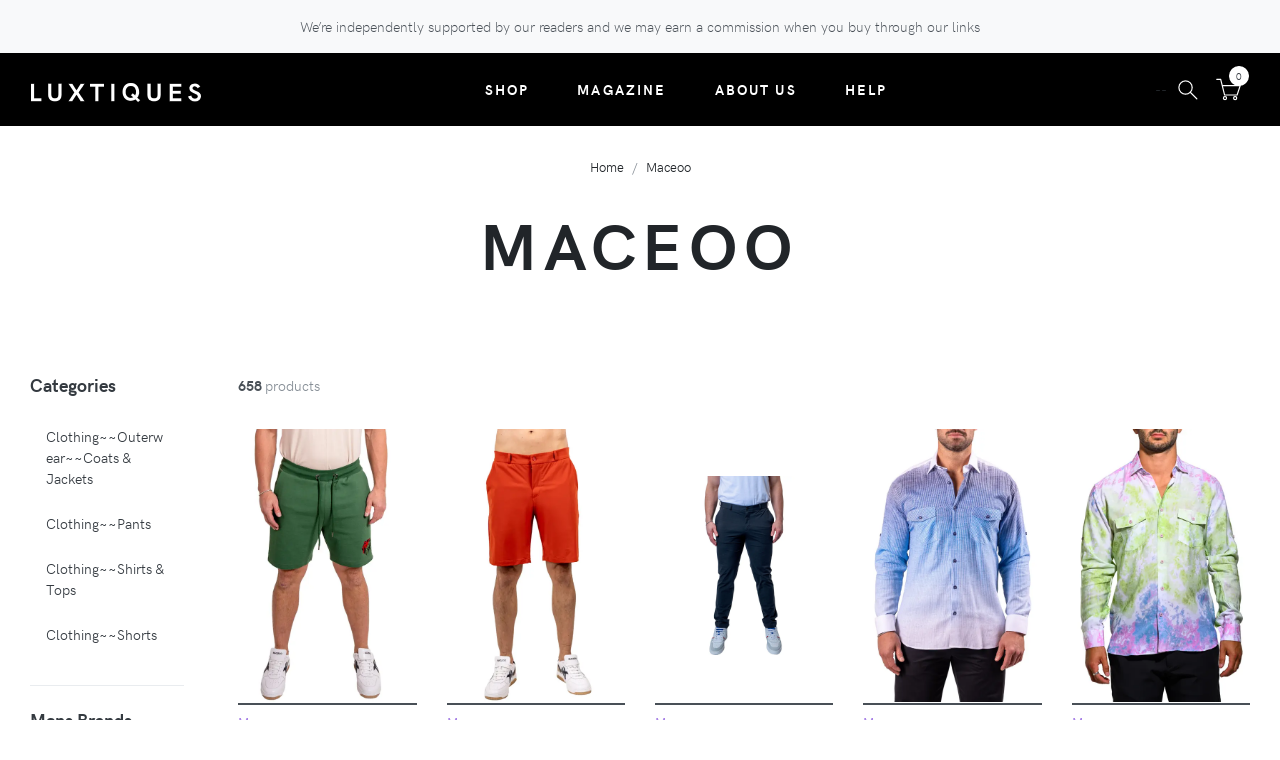

--- FILE ---
content_type: text/html; charset=UTF-8
request_url: https://luxtiques.com/shop/mens-filter-maceoo
body_size: 23954
content:
<!DOCTYPE html>
<html lang="en">

<head>

    
    <!-- Google Tag Manager -->
<script>(function(w,d,s,l,i){w[l]=w[l]||[];w[l].push({'gtm.start':
    new Date().getTime(),event:'gtm.js'});var f=d.getElementsByTagName(s)[0],
    j=d.createElement(s),dl=l!='dataLayer'?'&l='+l:'';j.async=true;j.src=
    'https://www.googletagmanager.com/gtm.js?id='+i+dl;f.parentNode.insertBefore(j,f);
    })(window,document,'script','dataLayer','GTM-572BQGC');</script>
    <!-- End Google Tag Manager -->

    <meta charset="utf-8">
    <meta http-equiv="X-UA-Compatible" content="IE=edge">
    <meta name="viewport" content="width=device-width, initial-scale=1, maximum-scale=1">

    
    <title>Maceoo - Shop and save up to 70% at Luxtiques</title>

    <meta name="robots" content="all,follow">

    
        <meta name="description" content="Shop Maceoo. 658 items available with Free Shipping &amp; Returns at Luxtiques.com">

    
    <meta name="csrf-token" content="07iToginCnWGY6eejkltC7rHGcD0phtZHDfOq5Oe">

    
            <meta name="google-site-verification" content="IywZl238Yi1G0vr67vDKZKYAUYnAlqf3u1oZaUYEaes" />
    
    
    <link rel="stylesheet" href="https://luxtiques.com/vendor/nouislider/nouislider.css">

    
    <link rel="preconnect" href="//fonts.gstatic.com" crossorigin>
    <link rel="stylesheet" href="https://fonts.googleapis.com/css?family=Playfair+Display:400,400i,700">
    <link rel="stylesheet" href="https://luxtiques.com/fonts/hkgrotesk/stylesheet.css">

    
    <link rel="stylesheet" href="https://luxtiques.com/vendor/owl.carousel/assets/owl.carousel.css">
    
    <link rel="stylesheet" href="https://luxtiques.com/vendor/ekko-lightbox/ekko-lightbox.css">
    
    <link rel="stylesheet" href="https://luxtiques.com/css/style.default.css" id="theme-stylesheet">

    
    

    
    
    <link rel="shortcut icon" href="https://luxtiques.com/img/favicon.png">

    
    <!--[if lt IE 9]>
                <script src="https://oss.maxcdn.com/html5shiv/3.7.3/html5shiv.min.js"></script>
                <script src="https://oss.maxcdn.com/respond/1.4.2/respond.min.js"></script>
            <![endif]-->

    
    <link rel="stylesheet" href="https://use.fontawesome.com/releases/v5.1.0/css/solid.css"
        integrity="sha384-TbilV5Lbhlwdyc4RuIV/JhD8NR+BfMrvz4BL5QFa2we1hQu6wvREr3v6XSRfCTRp" crossorigin="anonymous">
    <link rel="stylesheet" href="https://use.fontawesome.com/releases/v5.1.0/css/regular.css"
        integrity="sha384-avJt9MoJH2rB4PKRsJRHZv7yiFZn8LrnXuzvmZoD3fh1aL6aM6s0BBcnCvBe6XSD" crossorigin="anonymous">
    <link rel="stylesheet" href="https://use.fontawesome.com/releases/v5.1.0/css/brands.css"
        integrity="sha384-7xAnn7Zm3QC1jFjVc1A6v/toepoG3JXboQYzbM0jrPzou9OFXm/fY6Z/XiIebl/k" crossorigin="anonymous">
    <link rel="stylesheet" href="https://use.fontawesome.com/releases/v5.1.0/css/fontawesome.css"
        integrity="sha384-ozJwkrqb90Oa3ZNb+yKFW2lToAWYdTiF1vt8JiH5ptTGHTGcN7qdoR1F95e0kYyG" crossorigin="anonymous">

    
    
    <script>
              function clickOut(obj, store_id) {
            var href = $(obj).attr('href');
            var trigger = $(obj).attr('data-trigger');

            fetch("/product/catch/out", {
            method: "post",
            headers: {
                'Accept': 'application/json',
                'Content-Type': 'application/json',
                 "X-CSRF-TOKEN": '07iToginCnWGY6eejkltC7rHGcD0phtZHDfOq5Oe'
            },
            body: JSON.stringify({
                href: href,
                trigger: trigger,
                page_url: document.location.pathname,
                store_id: store_id
            })
            })
            .then( (response) => {console.log('click'); });

           /* $.post('/product/catch/out',{
                href: href,
                trigger: trigger,
                page_url: document.location.pathname
            });*/
        }
    </script>

</head>

<body class="">
    
    <!-- Google Tag Manager (noscript) -->
<noscript><iframe src="https://www.googletagmanager.com/ns.html?id=GTM-572BQGC"
    height="0" width="0" style="display:none;visibility:hidden"></iframe></noscript>
    <!-- End Google Tag Manager (noscript) -->

            <header class="header ">
    
    <div class="top-bar d-none d-lg-block">
        <div class="container-fluid">
            <div class="row d-flex align-items-center">
                                <div class="col-sm-12 d-none d-sm-block text-center">We’re independently supported by our readers and we may earn a commission when you buy through our links</div>
                                        </div>
        </div>
    </div>
    
    
    <nav class="navbar navbar-expand-lg navbar-sticky navbar-airy navbar-dark bg-black bg-fixed-dark">
        <div class="container-fluid">
            
                        <a class="navbar-brand" href="/"><img alt="Luxtiques" src="/img/luxtiques-light.png"></a>
            

            
            <button class="navbar-toggler navbar-toggler-right ml-auto" type="button" data-toggle="collapse" data-target="#navbarCollapse" aria-controls="navbarCollapse" aria-expanded="false" aria-label="Toggle navigation"><i class="fa fa-bars"></i></button>

                           
            <div class="nav-item dropdown header-cart order-lg-2" style="">
                <div class="">
                    <a class="navbar-icon-link dropdown-toggle" id="cartdetails" href="/cart" data-target="#" data-toggle="dropdown" aria-haspopup="true" aria-expanded="false">
                        <svg class="svg-icon">
                            <use xlink:href="#cart-1"> </use>
                        </svg>
                        <div class="navbar-icon-link-badge" id="header-cart-qty" data-qty="0">0</div>
                    </a>
                    <div class="dropdown-menu dropdown-menu-right p-2 p-md-4 navbar-cart-menu" aria-labelledby="cartdetails">
                        <div class="navbar-cart-product-wrapper" id="header-cart-list">
                        </div>
                        
                        <div class="navbar-cart-total"><span class="text-uppercase text-muted">Total</span><strong class="text-uppercase" id="header-cart-cost" data-cost="0">$0.00</strong></div>

                        
                        <div id="header-cart-controls" style="display: none;">
                            <div class="d-flex justify-content-between">
                                <a class="btn btn-link text-dark mt-2 mr-3 header-cart__button" href="/cart">View Cart <i class="fa-arrow-right fa"></i></a>
                                <a class="btn btn-outline-dark mt-2 header-cart__button" href="/checkout">Checkout</a>
                            </div>
                        </div>

                    </div>
                </div>
            </div>
            

            
            <div class="collapse navbar-collapse order-lg-1 header-navbar" id="navbarCollapse">
                <ul class="navbar-nav mx-auto">
                    <li class="nav-item"><a class="nav-link active" href="/shop">Shop</a>
                    <li class="nav-item"><a class="nav-link active" href="/blogs/">Magazine</a>
                    <li class="nav-item"><a class="nav-link active" href="/about">About Us </a>
                    <li class="nav-item"><a class="nav-link active" href="/frequently-asked-questions">Help</a>
                </ul>
                                <div class="d-flex align-items-center justify-content-between justify-content-lg-end mt-1 mb-2 my-lg-0">
                    

                    -- <div class="nav-item navbar-icon-link" data-toggle="search">
                        <svg class="svg-icon">
                            <use xlink:href="#search-1"> </use>
                        </svg>
                    </div>


                </div>
                            </div>
        </div>
    </nav>
    
    
    <div class="search-area-wrapper">
        <div class="search-area d-flex align-items-center justify-content-center">
            <div class="close-btn">
                <svg class="svg-icon svg-icon-light w-3rem h-3rem">
                    <use xlink:href="#close-1"> </use>
                </svg>
            </div>
            <form class="search-area-form" method="get" action="/shop/">
                <div class="form-group position-relative">
                    <input class="search-area-input" type="search" name="s" value="" id="search" placeholder="What are you looking for?">
                    <button class="search-area-button" type="submit">
                        <svg class="svg-icon">
                            <use xlink:href="#search-1"> </use>
                        </svg>
                    </button>
                </div>
            </form>
        </div>
    </div>
    
</header>
    

    <section class="hero">
    <div class="container">
        
        <ol class="breadcrumb justify-content-center">
            <li class="breadcrumb-item"><a href="/">Home</a></li>
            <li class="breadcrumb-item active">
                <a href="https://luxtiques.com/shop/mens-filter-maceoo"> Maceoo </a>
            <li>
        </ol>
        
        <div class="hero-content pb-1 pb-lg-5 text-center">
            <h1 class="hero-heading mb-3 mb-lg-5"> Maceoo </h1>

          

        </div>
    </div>
</section>

<main>
    <div class="container collection">
        <div class="row">
            
            <div class="sidebar col-xl-2 col-lg-4 collection__sidebar">
                <div class="sidebar-block px-3 px-lg-0 pb-2 pb-lg-4 mr-lg-4"><a class="d-lg-none block-toggler" data-toggle="collapse" href="#categoriesMenu" aria-expanded="false" aria-controls="categoriesMenu">Categories</a>
                    <div class="d-none d-lg-block mb-4 h5 text-dark">Categories</div>
                    <div class="expand-lg collapse pt-3 pt-lg-0 collection__menu" id="categoriesMenu">
                                                    <div class="nav nav-pills flex-column">
                                <a class="nav-link d-flex justify-content-between mb-2 collection__navlink" href="https://luxtiques.com/shop/mens-filter-clothing-outerwear-coats-and-jackets">
                                    <span>Clothing~~Outerwear~~Coats &amp; Jackets</span>
                                </a>
                                
                            </div>
                                                    <div class="nav nav-pills flex-column">
                                <a class="nav-link d-flex justify-content-between mb-2 collection__navlink" href="https://luxtiques.com/shop/mens-filter-clothing-pants">
                                    <span>Clothing~~Pants</span>
                                </a>
                                
                            </div>
                                                    <div class="nav nav-pills flex-column">
                                <a class="nav-link d-flex justify-content-between mb-2 collection__navlink" href="https://luxtiques.com/shop/mens-filter-clothing-shirts-and-tops">
                                    <span>Clothing~~Shirts &amp; Tops</span>
                                </a>
                                
                            </div>
                                                    <div class="nav nav-pills flex-column">
                                <a class="nav-link d-flex justify-content-between mb-2 collection__navlink" href="https://luxtiques.com/shop/mens-filter-clothing-shorts">
                                    <span>Clothing~~Shorts</span>
                                </a>
                                
                            </div>
                                            </div>
                </div>
                <div class="sidebar-block px-3 px-lg-0 pt-2 pb-2 pt-lg-4 pb-lg-4 mb-3 mr-lg-4"><a class="d-lg-none block-toggler" data-toggle="collapse" href="#brandsMenu" aria-expanded="false" aria-controls="brandsMenu">Mens Brands</a>
                    <div class="d-none d-lg-block mb-4 h5 text-dark">Mens Brands</div>
                    <div class="expand-lg collapse pt-3 pt-lg-0 collection__menu" id="brandsMenu">
                                                    <div class="nav nav-pills flex-column">
                                <a class="nav-link d-flex justify-content-between mb-2 collection__navlink" href="https://luxtiques.com/shop/mens-filter-47">
                                    <span>&#039;47</span>
                                </a>
                                
                            </div>
                                                    <div class="nav nav-pills flex-column">
                                <a class="nav-link d-flex justify-content-between mb-2 collection__navlink" href="https://luxtiques.com/shop/mens-filter-1017-alyx-9sm">
                                    <span>1017 ALYX 9SM</span>
                                </a>
                                
                            </div>
                                                    <div class="nav nav-pills flex-column">
                                <a class="nav-link d-flex justify-content-between mb-2 collection__navlink" href="https://luxtiques.com/shop/mens-filter-108-stitches">
                                    <span>108 STITCHES</span>
                                </a>
                                
                            </div>
                                                    <div class="nav nav-pills flex-column">
                                <a class="nav-link d-flex justify-content-between mb-2 collection__navlink" href="https://luxtiques.com/shop/mens-filter-2-moncler">
                                    <span>2 MONCLER</span>
                                </a>
                                
                            </div>
                                                    <div class="nav nav-pills flex-column">
                                <a class="nav-link d-flex justify-content-between mb-2 collection__navlink" href="https://luxtiques.com/shop/mens-filter-2xist">
                                    <span>2xist</span>
                                </a>
                                
                            </div>
                                                    <div class="nav nav-pills flex-column">
                                <a class="nav-link d-flex justify-content-between mb-2 collection__navlink" href="https://luxtiques.com/shop/mens-filter-2xu">
                                    <span>2XU</span>
                                </a>
                                
                            </div>
                                                    <div class="nav nav-pills flex-column">
                                <a class="nav-link d-flex justify-content-between mb-2 collection__navlink" href="https://luxtiques.com/shop/mens-filter-34-heritage">
                                    <span>34 Heritage</span>
                                </a>
                                
                            </div>
                                                    <div class="nav nav-pills flex-column">
                                <a class="nav-link d-flex justify-content-between mb-2 collection__navlink" href="https://luxtiques.com/shop/mens-filter-4sdesigns">
                                    <span>4SDesigns</span>
                                </a>
                                
                            </div>
                                                    <div class="nav nav-pills flex-column">
                                <a class="nav-link d-flex justify-content-between mb-2 collection__navlink" href="https://luxtiques.com/shop/mens-filter-500-level">
                                    <span>500 LEVEL</span>
                                </a>
                                
                            </div>
                                                    <div class="nav nav-pills flex-column">
                                <a class="nav-link d-flex justify-content-between mb-2 collection__navlink" href="https://luxtiques.com/shop/mens-filter-5th-and-ocean-by-new-era">
                                    <span>5TH AND OCEAN BY NEW ERA</span>
                                </a>
                                
                            </div>
                                                    <div class="nav nav-pills flex-column">
                                <a class="nav-link d-flex justify-content-between mb-2 collection__navlink" href="https://luxtiques.com/shop/mens-filter-7-diamonds">
                                    <span>7 Diamonds</span>
                                </a>
                                
                            </div>
                                                    <div class="nav nav-pills flex-column">
                                <a class="nav-link d-flex justify-content-between mb-2 collection__navlink" href="https://luxtiques.com/shop/mens-filter-7-for-all-mankind">
                                    <span>7 For All Mankind</span>
                                </a>
                                
                            </div>
                                                    <div class="nav nav-pills flex-column">
                                <a class="nav-link d-flex justify-content-between mb-2 collection__navlink" href="https://luxtiques.com/shop/mens-filter-88rising">
                                    <span>88RISING</span>
                                </a>
                                
                            </div>
                                                    <div class="nav nav-pills flex-column">
                                <a class="nav-link d-flex justify-content-between mb-2 collection__navlink" href="https://luxtiques.com/shop/mens-filter-8greens">
                                    <span>8Greens</span>
                                </a>
                                
                            </div>
                                                    <div class="nav nav-pills flex-column">
                                <a class="nav-link d-flex justify-content-between mb-2 collection__navlink" href="https://luxtiques.com/shop/mens-filter-a-and-a-global">
                                    <span>A AND A GLOBAL</span>
                                </a>
                                
                            </div>
                                                    <div class="nav nav-pills flex-column">
                                <a class="nav-link d-flex justify-content-between mb-2 collection__navlink" href="https://luxtiques.com/shop/mens-filter-a-life-well-dressed">
                                    <span>A LIFE WELL DRESSED</span>
                                </a>
                                
                            </div>
                                                    <div class="nav nav-pills flex-column">
                                <a class="nav-link d-flex justify-content-between mb-2 collection__navlink" href="https://luxtiques.com/shop/mens-filter-a-p-c">
                                    <span>A.P.C.</span>
                                </a>
                                
                            </div>
                                                    <div class="nav nav-pills flex-column">
                                <a class="nav-link d-flex justify-content-between mb-2 collection__navlink" href="https://luxtiques.com/shop/mens-filter-abound">
                                    <span>Abound</span>
                                </a>
                                
                            </div>
                                                    <div class="nav nav-pills flex-column">
                                <a class="nav-link d-flex justify-content-between mb-2 collection__navlink" href="https://luxtiques.com/shop/mens-filter-acne-studios">
                                    <span>Acne Studios</span>
                                </a>
                                
                            </div>
                                                    <div class="nav nav-pills flex-column">
                                <a class="nav-link d-flex justify-content-between mb-2 collection__navlink" href="https://luxtiques.com/shop/mens-filter-acorn">
                                    <span>Acorn</span>
                                </a>
                                
                            </div>
                                                    <div class="nav nav-pills flex-column">
                                <a class="nav-link d-flex justify-content-between mb-2 collection__navlink" href="https://luxtiques.com/shop/mens-filter-adidas">
                                    <span>adidas</span>
                                </a>
                                
                            </div>
                                                    <div class="nav nav-pills flex-column">
                                <a class="nav-link d-flex justify-content-between mb-2 collection__navlink" href="https://luxtiques.com/shop/mens-filter-adidas-golf">
                                    <span>adidas Golf</span>
                                </a>
                                
                            </div>
                                                    <div class="nav nav-pills flex-column">
                                <a class="nav-link d-flex justify-content-between mb-2 collection__navlink" href="https://luxtiques.com/shop/mens-filter-adidas-originals">
                                    <span>adidas Originals</span>
                                </a>
                                
                            </div>
                                                    <div class="nav nav-pills flex-column">
                                <a class="nav-link d-flex justify-content-between mb-2 collection__navlink" href="https://luxtiques.com/shop/mens-filter-adidas-x-jeremy-scott">
                                    <span>ADIDAS X JEREMY SCOTT</span>
                                </a>
                                
                            </div>
                                                    <div class="nav nav-pills flex-column">
                                <a class="nav-link d-flex justify-content-between mb-2 collection__navlink" href="https://luxtiques.com/shop/mens-filter-adidas-x-noah">
                                    <span>adidas x NOAH</span>
                                </a>
                                
                            </div>
                                                    <div class="nav nav-pills flex-column">
                                <a class="nav-link d-flex justify-content-between mb-2 collection__navlink" href="https://luxtiques.com/shop/mens-filter-adidas-x-wales-bonner">
                                    <span>Adidas X Wales Bonner</span>
                                </a>
                                
                            </div>
                                                    <div class="nav nav-pills flex-column">
                                <a class="nav-link d-flex justify-content-between mb-2 collection__navlink" href="https://luxtiques.com/shop/mens-filter-advisory-board-crystals">
                                    <span>Advisory Board Crystals</span>
                                </a>
                                
                            </div>
                                                    <div class="nav nav-pills flex-column">
                                <a class="nav-link d-flex justify-content-between mb-2 collection__navlink" href="https://luxtiques.com/shop/mens-filter-aeron">
                                    <span>Aeron</span>
                                </a>
                                
                            </div>
                                                    <div class="nav nav-pills flex-column">
                                <a class="nav-link d-flex justify-content-between mb-2 collection__navlink" href="https://luxtiques.com/shop/mens-filter-aesop">
                                    <span>Aesop</span>
                                </a>
                                
                            </div>
                                                    <div class="nav nav-pills flex-column">
                                <a class="nav-link d-flex justify-content-between mb-2 collection__navlink" href="https://luxtiques.com/shop/mens-filter-after-school-special">
                                    <span>AFTER SCHOOL SPECIAL</span>
                                </a>
                                
                            </div>
                                                    <div class="nav nav-pills flex-column">
                                <a class="nav-link d-flex justify-content-between mb-2 collection__navlink" href="https://luxtiques.com/shop/mens-filter-ag">
                                    <span>AG</span>
                                </a>
                                
                            </div>
                                                    <div class="nav nav-pills flex-column">
                                <a class="nav-link d-flex justify-content-between mb-2 collection__navlink" href="https://luxtiques.com/shop/mens-filter-agnona">
                                    <span>Agnona</span>
                                </a>
                                
                            </div>
                                                    <div class="nav nav-pills flex-column">
                                <a class="nav-link d-flex justify-content-between mb-2 collection__navlink" href="https://luxtiques.com/shop/mens-filter-ahead">
                                    <span>Ahead</span>
                                </a>
                                
                            </div>
                                                    <div class="nav nav-pills flex-column">
                                <a class="nav-link d-flex justify-content-between mb-2 collection__navlink" href="https://luxtiques.com/shop/mens-filter-ahluwalia">
                                    <span>Ahluwalia</span>
                                </a>
                                
                            </div>
                                                    <div class="nav nav-pills flex-column">
                                <a class="nav-link d-flex justify-content-between mb-2 collection__navlink" href="https://luxtiques.com/shop/mens-filter-aimee-kestenberg">
                                    <span>Aimee Kestenberg</span>
                                </a>
                                
                            </div>
                                                    <div class="nav nav-pills flex-column">
                                <a class="nav-link d-flex justify-content-between mb-2 collection__navlink" href="https://luxtiques.com/shop/mens-filter-alanui">
                                    <span>Alanui</span>
                                </a>
                                
                            </div>
                                                    <div class="nav nav-pills flex-column">
                                <a class="nav-link d-flex justify-content-between mb-2 collection__navlink" href="https://luxtiques.com/shop/mens-filter-aldo">
                                    <span>ALDO</span>
                                </a>
                                
                            </div>
                                                    <div class="nav nav-pills flex-column">
                                <a class="nav-link d-flex justify-content-between mb-2 collection__navlink" href="https://luxtiques.com/shop/mens-filter-alex-mill">
                                    <span>Alex Mill</span>
                                </a>
                                
                            </div>
                                                    <div class="nav nav-pills flex-column">
                                <a class="nav-link d-flex justify-content-between mb-2 collection__navlink" href="https://luxtiques.com/shop/mens-filter-alexander-mcqueen">
                                    <span>Alexander McQueen</span>
                                </a>
                                
                            </div>
                                                    <div class="nav nav-pills flex-column">
                                <a class="nav-link d-flex justify-content-between mb-2 collection__navlink" href="https://luxtiques.com/shop/mens-filter-alford-and-hoff">
                                    <span>Alford &amp; Hoff</span>
                                </a>
                                
                            </div>
                                                    <div class="nav nav-pills flex-column">
                                <a class="nav-link d-flex justify-content-between mb-2 collection__navlink" href="https://luxtiques.com/shop/mens-filter-allbirds">
                                    <span>ALLBIRDS</span>
                                </a>
                                
                            </div>
                                                    <div class="nav nav-pills flex-column">
                                <a class="nav-link d-flex justify-content-between mb-2 collection__navlink" href="https://luxtiques.com/shop/mens-filter-allen-edmonds">
                                    <span>Allen Edmonds</span>
                                </a>
                                
                            </div>
                                                    <div class="nav nav-pills flex-column">
                                <a class="nav-link d-flex justify-content-between mb-2 collection__navlink" href="https://luxtiques.com/shop/mens-filter-allrounder-by-mephisto">
                                    <span>Allrounder by Mephisto</span>
                                </a>
                                
                            </div>
                                                    <div class="nav nav-pills flex-column">
                                <a class="nav-link d-flex justify-content-between mb-2 collection__navlink" href="https://luxtiques.com/shop/mens-filter-allsaints">
                                    <span>AllSaints</span>
                                </a>
                                
                            </div>
                                                    <div class="nav nav-pills flex-column">
                                <a class="nav-link d-flex justify-content-between mb-2 collection__navlink" href="https://luxtiques.com/shop/mens-filter-alo">
                                    <span>Alo</span>
                                </a>
                                
                            </div>
                                                    <div class="nav nav-pills flex-column">
                                <a class="nav-link d-flex justify-content-between mb-2 collection__navlink" href="https://luxtiques.com/shop/mens-filter-alpha-industries">
                                    <span>Alpha Industries</span>
                                </a>
                                
                            </div>
                                                    <div class="nav nav-pills flex-column">
                                <a class="nav-link d-flex justify-content-between mb-2 collection__navlink" href="https://luxtiques.com/shop/mens-filter-alternative">
                                    <span>Alternative</span>
                                </a>
                                
                            </div>
                                                    <div class="nav nav-pills flex-column">
                                <a class="nav-link d-flex justify-content-between mb-2 collection__navlink" href="https://luxtiques.com/shop/mens-filter-alternative-apparel">
                                    <span>ALTERNATIVE APPAREL</span>
                                </a>
                                
                            </div>
                                                    <div class="nav nav-pills flex-column">
                                <a class="nav-link d-flex justify-content-between mb-2 collection__navlink" href="https://luxtiques.com/shop/mens-filter-alton-lane">
                                    <span>Alton Lane</span>
                                </a>
                                
                            </div>
                                                    <div class="nav nav-pills flex-column">
                                <a class="nav-link d-flex justify-content-between mb-2 collection__navlink" href="https://luxtiques.com/shop/mens-filter-altra">
                                    <span>Altra</span>
                                </a>
                                
                            </div>
                                                    <div class="nav nav-pills flex-column">
                                <a class="nav-link d-flex justify-content-between mb-2 collection__navlink" href="https://luxtiques.com/shop/mens-filter-altru">
                                    <span>Altru</span>
                                </a>
                                
                            </div>
                                                    <div class="nav nav-pills flex-column">
                                <a class="nav-link d-flex justify-content-between mb-2 collection__navlink" href="https://luxtiques.com/shop/mens-filter-ambush">
                                    <span>Ambush</span>
                                </a>
                                
                            </div>
                                                    <div class="nav nav-pills flex-column">
                                <a class="nav-link d-flex justify-content-between mb-2 collection__navlink" href="https://luxtiques.com/shop/mens-filter-amendi">
                                    <span>AMENDI</span>
                                </a>
                                
                            </div>
                                                    <div class="nav nav-pills flex-column">
                                <a class="nav-link d-flex justify-content-between mb-2 collection__navlink" href="https://luxtiques.com/shop/mens-filter-american-needle">
                                    <span>American Needle</span>
                                </a>
                                
                            </div>
                                                    <div class="nav nav-pills flex-column">
                                <a class="nav-link d-flex justify-content-between mb-2 collection__navlink" href="https://luxtiques.com/shop/mens-filter-ami-alexandre-mattiussi">
                                    <span>AMI Alexandre Mattiussi</span>
                                </a>
                                
                            </div>
                                                    <div class="nav nav-pills flex-column">
                                <a class="nav-link d-flex justify-content-between mb-2 collection__navlink" href="https://luxtiques.com/shop/mens-filter-ami-paris-mattiussi">
                                    <span>AMI Paris Mattiussi</span>
                                </a>
                                
                            </div>
                                                    <div class="nav nav-pills flex-column">
                                <a class="nav-link d-flex justify-content-between mb-2 collection__navlink" href="https://luxtiques.com/shop/mens-filter-amiri">
                                    <span>AMIRI</span>
                                </a>
                                
                            </div>
                                                    <div class="nav nav-pills flex-column">
                                <a class="nav-link d-flex justify-content-between mb-2 collection__navlink" href="https://luxtiques.com/shop/mens-filter-amouage">
                                    <span>AMOUAGE</span>
                                </a>
                                
                            </div>
                                                    <div class="nav nav-pills flex-column">
                                <a class="nav-link d-flex justify-content-between mb-2 collection__navlink" href="https://luxtiques.com/shop/mens-filter-andrew-marc">
                                    <span>Andrew Marc</span>
                                </a>
                                
                            </div>
                                                    <div class="nav nav-pills flex-column">
                                <a class="nav-link d-flex justify-content-between mb-2 collection__navlink" href="https://luxtiques.com/shop/mens-filter-andy-and-evan">
                                    <span>Andy &amp; Evan</span>
                                </a>
                                
                            </div>
                                                    <div class="nav nav-pills flex-column">
                                <a class="nav-link d-flex justify-content-between mb-2 collection__navlink" href="https://luxtiques.com/shop/mens-filter-anetik">
                                    <span>ANETIK</span>
                                </a>
                                
                            </div>
                                                    <div class="nav nav-pills flex-column">
                                <a class="nav-link d-flex justify-content-between mb-2 collection__navlink" href="https://luxtiques.com/shop/mens-filter-angel-dear">
                                    <span>Angel Dear</span>
                                </a>
                                
                            </div>
                                                    <div class="nav nav-pills flex-column">
                                <a class="nav-link d-flex justify-content-between mb-2 collection__navlink" href="https://luxtiques.com/shop/mens-filter-anne-klein">
                                    <span>Anne Klein</span>
                                </a>
                                
                            </div>
                                                    <div class="nav nav-pills flex-column">
                                <a class="nav-link d-flex justify-content-between mb-2 collection__navlink" href="https://luxtiques.com/shop/mens-filter-antigua">
                                    <span>ANTIGUA</span>
                                </a>
                                
                            </div>
                                                    <div class="nav nav-pills flex-column">
                                <a class="nav-link d-flex justify-content-between mb-2 collection__navlink" href="https://luxtiques.com/shop/mens-filter-apl">
                                    <span>APL</span>
                                </a>
                                
                            </div>
                                                    <div class="nav nav-pills flex-column">
                                <a class="nav-link d-flex justify-content-between mb-2 collection__navlink" href="https://luxtiques.com/shop/mens-filter-appaman">
                                    <span>Appaman</span>
                                </a>
                                
                            </div>
                                                    <div class="nav nav-pills flex-column">
                                <a class="nav-link d-flex justify-content-between mb-2 collection__navlink" href="https://luxtiques.com/shop/mens-filter-arckit">
                                    <span>Arckit</span>
                                </a>
                                
                            </div>
                                                    <div class="nav nav-pills flex-column">
                                <a class="nav-link d-flex justify-content-between mb-2 collection__navlink" href="https://luxtiques.com/shop/mens-filter-argento-vivo-sterling-silver">
                                    <span>Argento Vivo Sterling Silver</span>
                                </a>
                                
                            </div>
                                                    <div class="nav nav-pills flex-column">
                                <a class="nav-link d-flex justify-content-between mb-2 collection__navlink" href="https://luxtiques.com/shop/mens-filter-ariat">
                                    <span>Ariat</span>
                                </a>
                                
                            </div>
                                                    <div class="nav nav-pills flex-column">
                                <a class="nav-link d-flex justify-content-between mb-2 collection__navlink" href="https://luxtiques.com/shop/mens-filter-aries">
                                    <span>Aries</span>
                                </a>
                                
                            </div>
                                                    <div class="nav nav-pills flex-column">
                                <a class="nav-link d-flex justify-content-between mb-2 collection__navlink" href="https://luxtiques.com/shop/mens-filter-armando-cabral">
                                    <span>Armando Cabral</span>
                                </a>
                                
                            </div>
                                                    <div class="nav nav-pills flex-column">
                                <a class="nav-link d-flex justify-content-between mb-2 collection__navlink" href="https://luxtiques.com/shop/mens-filter-armani-beauty">
                                    <span>ARMANI Beauty</span>
                                </a>
                                
                            </div>
                                                    <div class="nav nav-pills flex-column">
                                <a class="nav-link d-flex justify-content-between mb-2 collection__navlink" href="https://luxtiques.com/shop/mens-filter-armani-exchange">
                                    <span>Armani Exchange</span>
                                </a>
                                
                            </div>
                                                    <div class="nav nav-pills flex-column">
                                <a class="nav-link d-flex justify-content-between mb-2 collection__navlink" href="https://luxtiques.com/shop/mens-filter-ashmi-and-co">
                                    <span>Ashmi &amp; Co.</span>
                                </a>
                                
                            </div>
                                                    <div class="nav nav-pills flex-column">
                                <a class="nav-link d-flex justify-content-between mb-2 collection__navlink" href="https://luxtiques.com/shop/mens-filter-asics-r">
                                    <span>ASICS®</span>
                                </a>
                                
                            </div>
                                                    <div class="nav nav-pills flex-column">
                                <a class="nav-link d-flex justify-content-between mb-2 collection__navlink" href="https://luxtiques.com/shop/mens-filter-asos-design">
                                    <span>ASOS DESIGN</span>
                                </a>
                                
                            </div>
                                                    <div class="nav nav-pills flex-column">
                                <a class="nav-link d-flex justify-content-between mb-2 collection__navlink" href="https://luxtiques.com/shop/mens-filter-asportuguesas-by-fly-london">
                                    <span>Asportuguesas by Fly London</span>
                                </a>
                                
                            </div>
                                                    <div class="nav nav-pills flex-column">
                                <a class="nav-link d-flex justify-content-between mb-2 collection__navlink" href="https://luxtiques.com/shop/mens-filter-astral">
                                    <span>ASTRAL</span>
                                </a>
                                
                            </div>
                                                    <div class="nav nav-pills flex-column">
                                <a class="nav-link d-flex justify-content-between mb-2 collection__navlink" href="https://luxtiques.com/shop/mens-filter-asystem">
                                    <span>ASYSTEM</span>
                                </a>
                                
                            </div>
                                                    <div class="nav nav-pills flex-column">
                                <a class="nav-link d-flex justify-content-between mb-2 collection__navlink" href="https://luxtiques.com/shop/mens-filter-atm-anthony-thomas-melillo">
                                    <span>ATM Anthony Thomas Melillo</span>
                                </a>
                                
                            </div>
                                                    <div class="nav nav-pills flex-column">
                                <a class="nav-link d-flex justify-content-between mb-2 collection__navlink" href="https://luxtiques.com/shop/mens-filter-autry">
                                    <span>Autry</span>
                                </a>
                                
                            </div>
                                                    <div class="nav nav-pills flex-column">
                                <a class="nav-link d-flex justify-content-between mb-2 collection__navlink" href="https://luxtiques.com/shop/mens-filter-aveda">
                                    <span>Aveda</span>
                                </a>
                                
                            </div>
                                                    <div class="nav nav-pills flex-column">
                                <a class="nav-link d-flex justify-content-between mb-2 collection__navlink" href="https://luxtiques.com/shop/mens-filter-aviator-nation">
                                    <span>Aviator Nation</span>
                                </a>
                                
                            </div>
                                                    <div class="nav nav-pills flex-column">
                                <a class="nav-link d-flex justify-content-between mb-2 collection__navlink" href="https://luxtiques.com/shop/mens-filter-awe-inspired">
                                    <span>Awe Inspired</span>
                                </a>
                                
                            </div>
                                                    <div class="nav nav-pills flex-column">
                                <a class="nav-link d-flex justify-content-between mb-2 collection__navlink" href="https://luxtiques.com/shop/mens-filter-ax-armani-exchange">
                                    <span>AX Armani Exchange</span>
                                </a>
                                
                            </div>
                                                    <div class="nav nav-pills flex-column">
                                <a class="nav-link d-flex justify-content-between mb-2 collection__navlink" href="https://luxtiques.com/shop/mens-filter-axel-arigato">
                                    <span>Axel Arigato</span>
                                </a>
                                
                            </div>
                                                    <div class="nav nav-pills flex-column">
                                <a class="nav-link d-flex justify-content-between mb-2 collection__navlink" href="https://luxtiques.com/shop/mens-filter-baby-grey-by-everly-grey">
                                    <span>Baby Grey by Everly Grey</span>
                                </a>
                                
                            </div>
                                                    <div class="nav nav-pills flex-column">
                                <a class="nav-link d-flex justify-content-between mb-2 collection__navlink" href="https://luxtiques.com/shop/mens-filter-babyface">
                                    <span>BABYFACE</span>
                                </a>
                                
                            </div>
                                                    <div class="nav nav-pills flex-column">
                                <a class="nav-link d-flex justify-content-between mb-2 collection__navlink" href="https://luxtiques.com/shop/mens-filter-bad-birdie">
                                    <span>Bad Birdie</span>
                                </a>
                                
                            </div>
                                                    <div class="nav nav-pills flex-column">
                                <a class="nav-link d-flex justify-content-between mb-2 collection__navlink" href="https://luxtiques.com/shop/mens-filter-baffin">
                                    <span>Baffin</span>
                                </a>
                                
                            </div>
                                                    <div class="nav nav-pills flex-column">
                                <a class="nav-link d-flex justify-content-between mb-2 collection__navlink" href="https://luxtiques.com/shop/mens-filter-baghera">
                                    <span>Baghera</span>
                                </a>
                                
                            </div>
                                                    <div class="nav nav-pills flex-column">
                                <a class="nav-link d-flex justify-content-between mb-2 collection__navlink" href="https://luxtiques.com/shop/mens-filter-bailey">
                                    <span>Bailey</span>
                                </a>
                                
                            </div>
                                                    <div class="nav nav-pills flex-column">
                                <a class="nav-link d-flex justify-content-between mb-2 collection__navlink" href="https://luxtiques.com/shop/mens-filter-balenciaga">
                                    <span>Balenciaga</span>
                                </a>
                                
                            </div>
                                                    <div class="nav nav-pills flex-column">
                                <a class="nav-link d-flex justify-content-between mb-2 collection__navlink" href="https://luxtiques.com/shop/mens-filter-ball-n">
                                    <span>BALL-N</span>
                                </a>
                                
                            </div>
                                                    <div class="nav nav-pills flex-column">
                                <a class="nav-link d-flex justify-content-between mb-2 collection__navlink" href="https://luxtiques.com/shop/mens-filter-bally">
                                    <span>Bally</span>
                                </a>
                                
                            </div>
                                                    <div class="nav nav-pills flex-column">
                                <a class="nav-link d-flex justify-content-between mb-2 collection__navlink" href="https://luxtiques.com/shop/mens-filter-balmain">
                                    <span>Balmain</span>
                                </a>
                                
                            </div>
                                                    <div class="nav nav-pills flex-column">
                                <a class="nav-link d-flex justify-content-between mb-2 collection__navlink" href="https://luxtiques.com/shop/mens-filter-baracuta">
                                    <span>Baracuta</span>
                                </a>
                                
                            </div>
                                                    <div class="nav nav-pills flex-column">
                                <a class="nav-link d-flex justify-content-between mb-2 collection__navlink" href="https://luxtiques.com/shop/mens-filter-barbell-apparel">
                                    <span>Barbell Apparel</span>
                                </a>
                                
                            </div>
                                                    <div class="nav nav-pills flex-column">
                                <a class="nav-link d-flex justify-content-between mb-2 collection__navlink" href="https://luxtiques.com/shop/mens-filter-barbour">
                                    <span>Barbour</span>
                                </a>
                                
                            </div>
                                                    <div class="nav nav-pills flex-column">
                                <a class="nav-link d-flex justify-content-between mb-2 collection__navlink" href="https://luxtiques.com/shop/mens-filter-barefoot-dreams">
                                    <span>Barefoot Dreams</span>
                                </a>
                                
                            </div>
                                                    <div class="nav nav-pills flex-column">
                                <a class="nav-link d-flex justify-content-between mb-2 collection__navlink" href="https://luxtiques.com/shop/mens-filter-barena-venezia">
                                    <span>Barena Venezia</span>
                                </a>
                                
                            </div>
                                                    <div class="nav nav-pills flex-column">
                                <a class="nav-link d-flex justify-content-between mb-2 collection__navlink" href="https://luxtiques.com/shop/mens-filter-bather">
                                    <span>Bather</span>
                                </a>
                                
                            </div>
                                                    <div class="nav nav-pills flex-column">
                                <a class="nav-link d-flex justify-content-between mb-2 collection__navlink" href="https://luxtiques.com/shop/mens-filter-baxter-of-california">
                                    <span>Baxter of California</span>
                                </a>
                                
                            </div>
                                                    <div class="nav nav-pills flex-column">
                                <a class="nav-link d-flex justify-content-between mb-2 collection__navlink" href="https://luxtiques.com/shop/mens-filter-bayern-munich">
                                    <span>BAYERN MUNICH</span>
                                </a>
                                
                            </div>
                                                    <div class="nav nav-pills flex-column">
                                <a class="nav-link d-flex justify-content-between mb-2 collection__navlink" href="https://luxtiques.com/shop/mens-filter-bdg-urban-outfitters">
                                    <span>BDG Urban Outfitters</span>
                                </a>
                                
                            </div>
                                                    <div class="nav nav-pills flex-column">
                                <a class="nav-link d-flex justify-content-between mb-2 collection__navlink" href="https://luxtiques.com/shop/mens-filter-beam">
                                    <span>BEAM</span>
                                </a>
                                
                            </div>
                                                    <div class="nav nav-pills flex-column">
                                <a class="nav-link d-flex justify-content-between mb-2 collection__navlink" href="https://luxtiques.com/shop/mens-filter-beams">
                                    <span>BEAMS</span>
                                </a>
                                
                            </div>
                                                    <div class="nav nav-pills flex-column">
                                <a class="nav-link d-flex justify-content-between mb-2 collection__navlink" href="https://luxtiques.com/shop/mens-filter-bear-camp">
                                    <span>Bear Camp</span>
                                </a>
                                
                            </div>
                                                    <div class="nav nav-pills flex-column">
                                <a class="nav-link d-flex justify-content-between mb-2 collection__navlink" href="https://luxtiques.com/shop/mens-filter-bed-stu">
                                    <span>Bed Stu</span>
                                </a>
                                
                            </div>
                                                    <div class="nav nav-pills flex-column">
                                <a class="nav-link d-flex justify-content-between mb-2 collection__navlink" href="https://luxtiques.com/shop/mens-filter-bedfellow">
                                    <span>BEDFELLOW</span>
                                </a>
                                
                            </div>
                                                    <div class="nav nav-pills flex-column">
                                <a class="nav-link d-flex justify-content-between mb-2 collection__navlink" href="https://luxtiques.com/shop/mens-filter-bedhead-pajamas">
                                    <span>BedHead Pajamas</span>
                                </a>
                                
                            </div>
                                                    <div class="nav nav-pills flex-column">
                                <a class="nav-link d-flex justify-content-between mb-2 collection__navlink" href="https://luxtiques.com/shop/mens-filter-beginagain-toys">
                                    <span>BeginAgain Toys</span>
                                </a>
                                
                            </div>
                                                    <div class="nav nav-pills flex-column">
                                <a class="nav-link d-flex justify-content-between mb-2 collection__navlink" href="https://luxtiques.com/shop/mens-filter-bel-air-athletics">
                                    <span>Bel-Air Athletics</span>
                                </a>
                                
                            </div>
                                                    <div class="nav nav-pills flex-column">
                                <a class="nav-link d-flex justify-content-between mb-2 collection__navlink" href="https://luxtiques.com/shop/mens-filter-bella-vita">
                                    <span>Bella Vita</span>
                                </a>
                                
                            </div>
                                                    <div class="nav nav-pills flex-column">
                                <a class="nav-link d-flex justify-content-between mb-2 collection__navlink" href="https://luxtiques.com/shop/mens-filter-bellabu-bear">
                                    <span>Bellabu Bear</span>
                                </a>
                                
                            </div>
                                                    <div class="nav nav-pills flex-column">
                                <a class="nav-link d-flex justify-content-between mb-2 collection__navlink" href="https://luxtiques.com/shop/mens-filter-bellroy">
                                    <span>Bellroy</span>
                                </a>
                                
                            </div>
                                                    <div class="nav nav-pills flex-column">
                                <a class="nav-link d-flex justify-content-between mb-2 collection__navlink" href="https://luxtiques.com/shop/mens-filter-belstaff">
                                    <span>Belstaff</span>
                                </a>
                                
                            </div>
                                                    <div class="nav nav-pills flex-column">
                                <a class="nav-link d-flex justify-content-between mb-2 collection__navlink" href="https://luxtiques.com/shop/mens-filter-ben-sherman">
                                    <span>Ben Sherman</span>
                                </a>
                                
                            </div>
                                                    <div class="nav nav-pills flex-column">
                                <a class="nav-link d-flex justify-content-between mb-2 collection__navlink" href="https://luxtiques.com/shop/mens-filter-berle">
                                    <span>Berle</span>
                                </a>
                                
                            </div>
                                                    <div class="nav nav-pills flex-column">
                                <a class="nav-link d-flex justify-content-between mb-2 collection__navlink" href="https://luxtiques.com/shop/mens-filter-bernardo">
                                    <span>Bernardo</span>
                                </a>
                                
                            </div>
                                                    <div class="nav nav-pills flex-column">
                                <a class="nav-link d-flex justify-content-between mb-2 collection__navlink" href="https://luxtiques.com/shop/mens-filter-best-ride-on-cars">
                                    <span>Best Ride on Cars</span>
                                </a>
                                
                            </div>
                                                    <div class="nav nav-pills flex-column">
                                <a class="nav-link d-flex justify-content-between mb-2 collection__navlink" href="https://luxtiques.com/shop/mens-filter-bestaroo">
                                    <span>Bestaroo</span>
                                </a>
                                
                            </div>
                                                    <div class="nav nav-pills flex-column">
                                <a class="nav-link d-flex justify-content-between mb-2 collection__navlink" href="https://luxtiques.com/shop/mens-filter-bey-berk">
                                    <span>Bey-Berk</span>
                                </a>
                                
                            </div>
                                                    <div class="nav nav-pills flex-column">
                                <a class="nav-link d-flex justify-content-between mb-2 collection__navlink" href="https://luxtiques.com/shop/mens-filter-bianca-saunders">
                                    <span>Bianca Saunders</span>
                                </a>
                                
                            </div>
                                                    <div class="nav nav-pills flex-column">
                                <a class="nav-link d-flex justify-content-between mb-2 collection__navlink" href="https://luxtiques.com/shop/mens-filter-billabong">
                                    <span>Billabong</span>
                                </a>
                                
                            </div>
                                                    <div class="nav nav-pills flex-column">
                                <a class="nav-link d-flex justify-content-between mb-2 collection__navlink" href="https://luxtiques.com/shop/mens-filter-billionaire-boys-club">
                                    <span>Billionaire Boys Club</span>
                                </a>
                                
                            </div>
                                                    <div class="nav nav-pills flex-column">
                                <a class="nav-link d-flex justify-content-between mb-2 collection__navlink" href="https://luxtiques.com/shop/mens-filter-billy-footwear">
                                    <span>BILLY Footwear</span>
                                </a>
                                
                            </div>
                                                    <div class="nav nav-pills flex-column">
                                <a class="nav-link d-flex justify-content-between mb-2 collection__navlink" href="https://luxtiques.com/shop/mens-filter-billy-reid">
                                    <span>Billy Reid</span>
                                </a>
                                
                            </div>
                                                    <div class="nav nav-pills flex-column">
                                <a class="nav-link d-flex justify-content-between mb-2 collection__navlink" href="https://luxtiques.com/shop/mens-filter-birkenstock">
                                    <span>BIRKENSTOCK</span>
                                </a>
                                
                            </div>
                                                    <div class="nav nav-pills flex-column">
                                <a class="nav-link d-flex justify-content-between mb-2 collection__navlink" href="https://luxtiques.com/shop/mens-filter-bixbee">
                                    <span>Bixbee</span>
                                </a>
                                
                            </div>
                                                    <div class="nav nav-pills flex-column">
                                <a class="nav-link d-flex justify-content-between mb-2 collection__navlink" href="https://luxtiques.com/shop/mens-filter-black-clover">
                                    <span>Black Clover</span>
                                </a>
                                
                            </div>
                                                    <div class="nav nav-pills flex-column">
                                <a class="nav-link d-flex justify-content-between mb-2 collection__navlink" href="https://luxtiques.com/shop/mens-filter-blackstone">
                                    <span>Blackstone</span>
                                </a>
                                
                            </div>
                                                    <div class="nav nav-pills flex-column">
                                <a class="nav-link d-flex justify-content-between mb-2 collection__navlink" href="https://luxtiques.com/shop/mens-filter-blake-mckay">
                                    <span>BLAKE MCKAY</span>
                                </a>
                                
                            </div>
                                                    <div class="nav nav-pills flex-column">
                                <a class="nav-link d-flex justify-content-between mb-2 collection__navlink" href="https://luxtiques.com/shop/mens-filter-blanknyc">
                                    <span>BLANKNYC</span>
                                </a>
                                
                            </div>
                                                    <div class="nav nav-pills flex-column">
                                <a class="nav-link d-flex justify-content-between mb-2 collection__navlink" href="https://luxtiques.com/shop/mens-filter-bleacher-report">
                                    <span>Bleacher Report</span>
                                </a>
                                
                            </div>
                                                    <div class="nav nav-pills flex-column">
                                <a class="nav-link d-flex justify-content-between mb-2 collection__navlink" href="https://luxtiques.com/shop/mens-filter-bling2o">
                                    <span>Bling2o</span>
                                </a>
                                
                            </div>
                                                    <div class="nav nav-pills flex-column">
                                <a class="nav-link d-flex justify-content-between mb-2 collection__navlink" href="https://luxtiques.com/shop/mens-filter-blondo">
                                    <span>Blondo</span>
                                </a>
                                
                            </div>
                                                    <div class="nav nav-pills flex-column">
                                <a class="nav-link d-flex justify-content-between mb-2 collection__navlink" href="https://luxtiques.com/shop/mens-filter-blood-brother">
                                    <span>Blood Brother</span>
                                </a>
                                
                            </div>
                                                    <div class="nav nav-pills flex-column">
                                <a class="nav-link d-flex justify-content-between mb-2 collection__navlink" href="https://luxtiques.com/shop/mens-filter-blue-84">
                                    <span>BLUE 84</span>
                                </a>
                                
                            </div>
                                                    <div class="nav nav-pills flex-column">
                                <a class="nav-link d-flex justify-content-between mb-2 collection__navlink" href="https://luxtiques.com/shop/mens-filter-bluebonnet">
                                    <span>Bluebonnet</span>
                                </a>
                                
                            </div>
                                                    <div class="nav nav-pills flex-column">
                                <a class="nav-link d-flex justify-content-between mb-2 collection__navlink" href="https://luxtiques.com/shop/mens-filter-blundstone-footwear">
                                    <span>Blundstone Footwear</span>
                                </a>
                                
                            </div>
                                                    <div class="nav nav-pills flex-column">
                                <a class="nav-link d-flex justify-content-between mb-2 collection__navlink" href="https://luxtiques.com/shop/mens-filter-boardies">
                                    <span>Boardies</span>
                                </a>
                                
                            </div>
                                                    <div class="nav nav-pills flex-column">
                                <a class="nav-link d-flex justify-content-between mb-2 collection__navlink" href="https://luxtiques.com/shop/mens-filter-boconi">
                                    <span>BOCONI</span>
                                </a>
                                
                            </div>
                                                    <div class="nav nav-pills flex-column">
                                <a class="nav-link d-flex justify-content-between mb-2 collection__navlink" href="https://luxtiques.com/shop/mens-filter-bode">
                                    <span>Bode</span>
                                </a>
                                
                            </div>
                                                    <div class="nav nav-pills flex-column">
                                <a class="nav-link d-flex justify-content-between mb-2 collection__navlink" href="https://luxtiques.com/shop/mens-filter-boden">
                                    <span>Boden</span>
                                </a>
                                
                            </div>
                                                    <div class="nav nav-pills flex-column">
                                <a class="nav-link d-flex justify-content-between mb-2 collection__navlink" href="https://luxtiques.com/shop/mens-filter-boglioli">
                                    <span>Boglioli</span>
                                </a>
                                
                            </div>
                                                    <div class="nav nav-pills flex-column">
                                <a class="nav-link d-flex justify-content-between mb-2 collection__navlink" href="https://luxtiques.com/shop/mens-filter-bogs">
                                    <span>Bogs</span>
                                </a>
                                
                            </div>
                                                    <div class="nav nav-pills flex-column">
                                <a class="nav-link d-flex justify-content-between mb-2 collection__navlink" href="https://luxtiques.com/shop/mens-filter-bon-parfumeur">
                                    <span>BON PARFUMEUR</span>
                                </a>
                                
                            </div>
                                                    <div class="nav nav-pills flex-column">
                                <a class="nav-link d-flex justify-content-between mb-2 collection__navlink" href="https://luxtiques.com/shop/mens-filter-bonobos">
                                    <span>Bonobos</span>
                                </a>
                                
                            </div>
                                                    <div class="nav nav-pills flex-column">
                                <a class="nav-link d-flex justify-content-between mb-2 collection__navlink" href="https://luxtiques.com/shop/mens-filter-bonpoint">
                                    <span>Bonpoint</span>
                                </a>
                                
                            </div>
                                                    <div class="nav nav-pills flex-column">
                                <a class="nav-link d-flex justify-content-between mb-2 collection__navlink" href="https://luxtiques.com/shop/mens-filter-bony-levy">
                                    <span>Bony Levy</span>
                                </a>
                                
                            </div>
                                                    <div class="nav nav-pills flex-column">
                                <a class="nav-link d-flex justify-content-between mb-2 collection__navlink" href="https://luxtiques.com/shop/mens-filter-books-to-bed">
                                    <span>Books to Bed</span>
                                </a>
                                
                            </div>
                                                    <div class="nav nav-pills flex-column">
                                <a class="nav-link d-flex justify-content-between mb-2 collection__navlink" href="https://luxtiques.com/shop/mens-filter-bos-and-co">
                                    <span>Bos. &amp; Co.</span>
                                </a>
                                
                            </div>
                                                    <div class="nav nav-pills flex-column">
                                <a class="nav-link d-flex justify-content-between mb-2 collection__navlink" href="https://luxtiques.com/shop/mens-filter-bosca">
                                    <span>Bosca</span>
                                </a>
                                
                            </div>
                                                    <div class="nav nav-pills flex-column">
                                <a class="nav-link d-flex justify-content-between mb-2 collection__navlink" href="https://luxtiques.com/shop/mens-filter-bose">
                                    <span>Bose</span>
                                </a>
                                
                            </div>
                                                    <div class="nav nav-pills flex-column">
                                <a class="nav-link d-flex justify-content-between mb-2 collection__navlink" href="https://luxtiques.com/shop/mens-filter-boss">
                                    <span>BOSS</span>
                                </a>
                                
                            </div>
                                                    <div class="nav nav-pills flex-column">
                                <a class="nav-link d-flex justify-content-between mb-2 collection__navlink" href="https://luxtiques.com/shop/mens-filter-bottega-veneta">
                                    <span>Bottega Veneta</span>
                                </a>
                                
                            </div>
                                                    <div class="nav nav-pills flex-column">
                                <a class="nav-link d-flex justify-content-between mb-2 collection__navlink" href="https://luxtiques.com/shop/mens-filter-boxercraft">
                                    <span>BOXERCRAFT</span>
                                </a>
                                
                            </div>
                                                    <div class="nav nav-pills flex-column">
                                <a class="nav-link d-flex justify-content-between mb-2 collection__navlink" href="https://luxtiques.com/shop/mens-filter-bp">
                                    <span>BP.</span>
                                </a>
                                
                            </div>
                                                    <div class="nav nav-pills flex-column">
                                <a class="nav-link d-flex justify-content-between mb-2 collection__navlink" href="https://luxtiques.com/shop/mens-filter-brady">
                                    <span>BRADY</span>
                                </a>
                                
                            </div>
                                                    <div class="nav nav-pills flex-column">
                                <a class="nav-link d-flex justify-content-between mb-2 collection__navlink" href="https://luxtiques.com/shop/mens-filter-brandblack">
                                    <span>Brandblack</span>
                                </a>
                                
                            </div>
                                                    <div class="nav nav-pills flex-column">
                                <a class="nav-link d-flex justify-content-between mb-2 collection__navlink" href="https://luxtiques.com/shop/mens-filter-brax">
                                    <span>Brax</span>
                                </a>
                                
                            </div>
                                                    <div class="nav nav-pills flex-column">
                                <a class="nav-link d-flex justify-content-between mb-2 collection__navlink" href="https://luxtiques.com/shop/mens-filter-breakingt">
                                    <span>BREAKINGT</span>
                                </a>
                                
                            </div>
                                                    <div class="nav nav-pills flex-column">
                                <a class="nav-link d-flex justify-content-between mb-2 collection__navlink" href="https://luxtiques.com/shop/mens-filter-breda">
                                    <span>BREDA</span>
                                </a>
                                
                            </div>
                                                    <div class="nav nav-pills flex-column">
                                <a class="nav-link d-flex justify-content-between mb-2 collection__navlink" href="https://luxtiques.com/shop/mens-filter-brics">
                                    <span>Bric&#039;s</span>
                                </a>
                                
                            </div>
                                                    <div class="nav nav-pills flex-column">
                                <a class="nav-link d-flex justify-content-between mb-2 collection__navlink" href="https://luxtiques.com/shop/mens-filter-briggs-and-riley">
                                    <span>Briggs &amp; Riley</span>
                                </a>
                                
                            </div>
                                                    <div class="nav nav-pills flex-column">
                                <a class="nav-link d-flex justify-content-between mb-2 collection__navlink" href="https://luxtiques.com/shop/mens-filter-brightland">
                                    <span>Brightland</span>
                                </a>
                                
                            </div>
                                                    <div class="nav nav-pills flex-column">
                                <a class="nav-link d-flex justify-content-between mb-2 collection__navlink" href="https://luxtiques.com/shop/mens-filter-brixton">
                                    <span>Brixton</span>
                                </a>
                                
                            </div>
                                                    <div class="nav nav-pills flex-column">
                                <a class="nav-link d-flex justify-content-between mb-2 collection__navlink" href="https://luxtiques.com/shop/mens-filter-brook-and-york">
                                    <span>Brook and York</span>
                                </a>
                                
                            </div>
                                                    <div class="nav nav-pills flex-column">
                                <a class="nav-link d-flex justify-content-between mb-2 collection__navlink" href="https://luxtiques.com/shop/mens-filter-brooklyn-brew-shop">
                                    <span>Brooklyn Brew Shop</span>
                                </a>
                                
                            </div>
                                                    <div class="nav nav-pills flex-column">
                                <a class="nav-link d-flex justify-content-between mb-2 collection__navlink" href="https://luxtiques.com/shop/mens-filter-brooklyn-brigade">
                                    <span>Brooklyn Brigade</span>
                                </a>
                                
                            </div>
                                                    <div class="nav nav-pills flex-column">
                                <a class="nav-link d-flex justify-content-between mb-2 collection__navlink" href="https://luxtiques.com/shop/mens-filter-brooks">
                                    <span>Brooks</span>
                                </a>
                                
                            </div>
                                                    <div class="nav nav-pills flex-column">
                                <a class="nav-link d-flex justify-content-between mb-2 collection__navlink" href="https://luxtiques.com/shop/mens-filter-brooks-brothers">
                                    <span>Brooks Brothers</span>
                                </a>
                                
                            </div>
                                                    <div class="nav nav-pills flex-column">
                                <a class="nav-link d-flex justify-content-between mb-2 collection__navlink" href="https://luxtiques.com/shop/mens-filter-brunello-cucinelli">
                                    <span>Brunello Cucinelli</span>
                                </a>
                                
                            </div>
                                                    <div class="nav nav-pills flex-column">
                                <a class="nav-link d-flex justify-content-between mb-2 collection__navlink" href="https://luxtiques.com/shop/mens-filter-bruno-magli">
                                    <span>Bruno Magli</span>
                                </a>
                                
                            </div>
                                                    <div class="nav nav-pills flex-column">
                                <a class="nav-link d-flex justify-content-between mb-2 collection__navlink" href="https://luxtiques.com/shop/mens-filter-bugatchi">
                                    <span>Bugatchi</span>
                                </a>
                                
                            </div>
                                                    <div class="nav nav-pills flex-column">
                                <a class="nav-link d-flex justify-content-between mb-2 collection__navlink" href="https://luxtiques.com/shop/mens-filter-burberry">
                                    <span>Burberry</span>
                                </a>
                                
                            </div>
                                                    <div class="nav nav-pills flex-column">
                                <a class="nav-link d-flex justify-content-between mb-2 collection__navlink" href="https://luxtiques.com/shop/mens-filter-bvlgari">
                                    <span>BVLGARI</span>
                                </a>
                                
                            </div>
                                                    <div class="nav nav-pills flex-column">
                                <a class="nav-link d-flex justify-content-between mb-2 collection__navlink" href="https://luxtiques.com/shop/mens-filter-bohten">
                                    <span>Bôhten</span>
                                </a>
                                
                            </div>
                                                    <div class="nav nav-pills flex-column">
                                <a class="nav-link d-flex justify-content-between mb-2 collection__navlink" href="https://luxtiques.com/shop/mens-filter-born">
                                    <span>Børn</span>
                                </a>
                                
                            </div>
                                                    <div class="nav nav-pills flex-column">
                                <a class="nav-link d-flex justify-content-between mb-2 collection__navlink" href="https://luxtiques.com/shop/mens-filter-callaway-golf-r">
                                    <span>Callaway Golf®</span>
                                </a>
                                
                            </div>
                                                    <div class="nav nav-pills flex-column">
                                <a class="nav-link d-flex justify-content-between mb-2 collection__navlink" href="https://luxtiques.com/shop/mens-filter-calvin-klein">
                                    <span>Calvin Klein</span>
                                </a>
                                
                            </div>
                                                    <div class="nav nav-pills flex-column">
                                <a class="nav-link d-flex justify-content-between mb-2 collection__navlink" href="https://luxtiques.com/shop/mens-filter-camper">
                                    <span>Camper</span>
                                </a>
                                
                            </div>
                                                    <div class="nav nav-pills flex-column">
                                <a class="nav-link d-flex justify-content-between mb-2 collection__navlink" href="https://luxtiques.com/shop/mens-filter-canada-goose">
                                    <span>Canada Goose</span>
                                </a>
                                
                            </div>
                                                    <div class="nav nav-pills flex-column">
                                <a class="nav-link d-flex justify-content-between mb-2 collection__navlink" href="https://luxtiques.com/shop/mens-filter-canali">
                                    <span>Canali</span>
                                </a>
                                
                            </div>
                                                    <div class="nav nav-pills flex-column">
                                <a class="nav-link d-flex justify-content-between mb-2 collection__navlink" href="https://luxtiques.com/shop/mens-filter-capra-leather">
                                    <span>CAPRA LEATHER</span>
                                </a>
                                
                            </div>
                                                    <div class="nav nav-pills flex-column">
                                <a class="nav-link d-flex justify-content-between mb-2 collection__navlink" href="https://luxtiques.com/shop/mens-filter-caputo-and-co">
                                    <span>Caputo &amp; Co.</span>
                                </a>
                                
                            </div>
                                                    <div class="nav nav-pills flex-column">
                                <a class="nav-link d-flex justify-content-between mb-2 collection__navlink" href="https://luxtiques.com/shop/mens-filter-cardinal-of-canada">
                                    <span>Cardinal of Canada</span>
                                </a>
                                
                            </div>
                                                    <div class="nav nav-pills flex-column">
                                <a class="nav-link d-flex justify-content-between mb-2 collection__navlink" href="https://luxtiques.com/shop/mens-filter-carhartt-work-in-progress">
                                    <span>Carhartt Work In Progress</span>
                                </a>
                                
                            </div>
                                                    <div class="nav nav-pills flex-column">
                                <a class="nav-link d-flex justify-content-between mb-2 collection__navlink" href="https://luxtiques.com/shop/mens-filter-carhartt-x-47">
                                    <span>CARHARTT X 47</span>
                                </a>
                                
                            </div>
                                                    <div class="nav nav-pills flex-column">
                                <a class="nav-link d-flex justify-content-between mb-2 collection__navlink" href="https://luxtiques.com/shop/mens-filter-carolina-herrera">
                                    <span>Carolina Herrera</span>
                                </a>
                                
                            </div>
                                                    <div class="nav nav-pills flex-column">
                                <a class="nav-link d-flex justify-content-between mb-2 collection__navlink" href="https://luxtiques.com/shop/mens-filter-carrera-eyewear">
                                    <span>Carrera Eyewear</span>
                                </a>
                                
                            </div>
                                                    <div class="nav nav-pills flex-column">
                                <a class="nav-link d-flex justify-content-between mb-2 collection__navlink" href="https://luxtiques.com/shop/mens-filter-carriage-boutique">
                                    <span>Carriage Boutique</span>
                                </a>
                                
                            </div>
                                                    <div class="nav nav-pills flex-column">
                                <a class="nav-link d-flex justify-content-between mb-2 collection__navlink" href="https://luxtiques.com/shop/mens-filter-carrots-by-anwar-carrots">
                                    <span>CARROTS BY ANWAR CARROTS</span>
                                </a>
                                
                            </div>
                                                    <div class="nav nav-pills flex-column">
                                <a class="nav-link d-flex justify-content-between mb-2 collection__navlink" href="https://luxtiques.com/shop/mens-filter-cartier">
                                    <span>Cartier</span>
                                </a>
                                
                            </div>
                                                    <div class="nav nav-pills flex-column">
                                <a class="nav-link d-flex justify-content-between mb-2 collection__navlink" href="https://luxtiques.com/shop/mens-filter-casablanca">
                                    <span>Casablanca</span>
                                </a>
                                
                            </div>
                                                    <div class="nav nav-pills flex-column">
                                <a class="nav-link d-flex justify-content-between mb-2 collection__navlink" href="https://luxtiques.com/shop/mens-filter-cdlp">
                                    <span>CDLP</span>
                                </a>
                                
                            </div>
                                                    <div class="nav nav-pills flex-column">
                                <a class="nav-link d-flex justify-content-between mb-2 collection__navlink" href="https://luxtiques.com/shop/mens-filter-celine">
                                    <span>CELINE</span>
                                </a>
                                
                            </div>
                                                    <div class="nav nav-pills flex-column">
                                <a class="nav-link d-flex justify-content-between mb-2 collection__navlink" href="https://luxtiques.com/shop/mens-filter-chaco">
                                    <span>Chaco</span>
                                </a>
                                
                            </div>
                                                    <div class="nav nav-pills flex-column">
                                <a class="nav-link d-flex justify-content-between mb-2 collection__navlink" href="https://luxtiques.com/shop/mens-filter-champion">
                                    <span>Champion</span>
                                </a>
                                
                            </div>
                                                    <div class="nav nav-pills flex-column">
                                <a class="nav-link d-flex justify-content-between mb-2 collection__navlink" href="https://luxtiques.com/shop/mens-filter-champion-tears">
                                    <span>Champion Tears</span>
                                </a>
                                
                            </div>
                                                    <div class="nav nav-pills flex-column">
                                <a class="nav-link d-flex justify-content-between mb-2 collection__navlink" href="https://luxtiques.com/shop/mens-filter-checkered-flag">
                                    <span>CHECKERED FLAG</span>
                                </a>
                                
                            </div>
                                                    <div class="nav nav-pills flex-column">
                                <a class="nav-link d-flex justify-content-between mb-2 collection__navlink" href="https://luxtiques.com/shop/mens-filter-christian-dior">
                                    <span>Christian Dior</span>
                                </a>
                                
                            </div>
                                                    <div class="nav nav-pills flex-column">
                                <a class="nav-link d-flex justify-content-between mb-2 collection__navlink" href="https://luxtiques.com/shop/mens-filter-christian-louboutin">
                                    <span>Christian Louboutin</span>
                                </a>
                                
                            </div>
                                                    <div class="nav nav-pills flex-column">
                                <a class="nav-link d-flex justify-content-between mb-2 collection__navlink" href="https://luxtiques.com/shop/mens-filter-christopher-cloos">
                                    <span>CHRISTOPHER CLOOS</span>
                                </a>
                                
                            </div>
                                                    <div class="nav nav-pills flex-column">
                                <a class="nav-link d-flex justify-content-between mb-2 collection__navlink" href="https://luxtiques.com/shop/mens-filter-chronicle-books">
                                    <span>Chronicle Books</span>
                                </a>
                                
                            </div>
                                                    <div class="nav nav-pills flex-column">
                                <a class="nav-link d-flex justify-content-between mb-2 collection__navlink" href="https://luxtiques.com/shop/mens-filter-chubbies">
                                    <span>Chubbies</span>
                                </a>
                                
                            </div>
                                                    <div class="nav nav-pills flex-column">
                                <a class="nav-link d-flex justify-content-between mb-2 collection__navlink" href="https://luxtiques.com/shop/mens-filter-churchs">
                                    <span>Church&#039;s</span>
                                </a>
                                
                            </div>
                                                    <div class="nav nav-pills flex-column">
                                <a class="nav-link d-flex justify-content-between mb-2 collection__navlink" href="https://luxtiques.com/shop/mens-filter-citizens-of-humanity">
                                    <span>Citizens of Humanity</span>
                                </a>
                                
                            </div>
                                                    <div class="nav nav-pills flex-column">
                                <a class="nav-link d-flex justify-content-between mb-2 collection__navlink" href="https://luxtiques.com/shop/mens-filter-clae">
                                    <span>CLAE</span>
                                </a>
                                
                            </div>
                                                    <div class="nav nav-pills flex-column">
                                <a class="nav-link d-flex justify-content-between mb-2 collection__navlink" href="https://luxtiques.com/shop/mens-filter-clarins">
                                    <span>Clarins</span>
                                </a>
                                
                            </div>
                                                    <div class="nav nav-pills flex-column">
                                <a class="nav-link d-flex justify-content-between mb-2 collection__navlink" href="https://luxtiques.com/shop/mens-filter-clarksr">
                                    <span>ClarksR</span>
                                </a>
                                
                            </div>
                                                    <div class="nav nav-pills flex-column">
                                <a class="nav-link d-flex justify-content-between mb-2 collection__navlink" href="https://luxtiques.com/shop/mens-filter-clifton-wilson">
                                    <span>CLIFTON WILSON</span>
                                </a>
                                
                            </div>
                                                    <div class="nav nav-pills flex-column">
                                <a class="nav-link d-flex justify-content-between mb-2 collection__navlink" href="https://luxtiques.com/shop/mens-filter-clinique">
                                    <span>Clinique</span>
                                </a>
                                
                            </div>
                                                    <div class="nav nav-pills flex-column">
                                <a class="nav-link d-flex justify-content-between mb-2 collection__navlink" href="https://luxtiques.com/shop/mens-filter-closed">
                                    <span>Closed</span>
                                </a>
                                
                            </div>
                                                    <div class="nav nav-pills flex-column">
                                <a class="nav-link d-flex justify-content-between mb-2 collection__navlink" href="https://luxtiques.com/shop/mens-filter-club-monaco">
                                    <span>Club Monaco</span>
                                </a>
                                
                            </div>
                                                    <div class="nav nav-pills flex-column">
                                <a class="nav-link d-flex justify-content-between mb-2 collection__navlink" href="https://luxtiques.com/shop/mens-filter-cole-haan">
                                    <span>Cole Haan</span>
                                </a>
                                
                            </div>
                                                    <div class="nav nav-pills flex-column">
                                <a class="nav-link d-flex justify-content-between mb-2 collection__navlink" href="https://luxtiques.com/shop/mens-filter-cole-haan-signature">
                                    <span>Cole Haan Signature</span>
                                </a>
                                
                            </div>
                                                    <div class="nav nav-pills flex-column">
                                <a class="nav-link d-flex justify-content-between mb-2 collection__navlink" href="https://luxtiques.com/shop/mens-filter-collegium">
                                    <span>Collegium</span>
                                </a>
                                
                            </div>
                                                    <div class="nav nav-pills flex-column">
                                <a class="nav-link d-flex justify-content-between mb-2 collection__navlink" href="https://luxtiques.com/shop/mens-filter-colosseum">
                                    <span>COLOSSEUM</span>
                                </a>
                                
                            </div>
                                                    <div class="nav nav-pills flex-column">
                                <a class="nav-link d-flex justify-content-between mb-2 collection__navlink" href="https://luxtiques.com/shop/mens-filter-columbia">
                                    <span>Columbia</span>
                                </a>
                                
                            </div>
                                                    <div class="nav nav-pills flex-column">
                                <a class="nav-link d-flex justify-content-between mb-2 collection__navlink" href="https://luxtiques.com/shop/mens-filter-comme-des-garcons-play">
                                    <span>Comme Des Garçons Play</span>
                                </a>
                                
                            </div>
                                                    <div class="nav nav-pills flex-column">
                                <a class="nav-link d-flex justify-content-between mb-2 collection__navlink" href="https://luxtiques.com/shop/mens-filter-common-projects">
                                    <span>Common Projects</span>
                                </a>
                                
                            </div>
                                                    <div class="nav nav-pills flex-column">
                                <a class="nav-link d-flex justify-content-between mb-2 collection__navlink" href="https://luxtiques.com/shop/mens-filter-compartes">
                                    <span>COMPARTES</span>
                                </a>
                                
                            </div>
                                                    <div class="nav nav-pills flex-column">
                                <a class="nav-link d-flex justify-content-between mb-2 collection__navlink" href="https://luxtiques.com/shop/mens-filter-comstock-and-co">
                                    <span>Comstock &amp; Co.</span>
                                </a>
                                
                            </div>
                                                    <div class="nav nav-pills flex-column">
                                <a class="nav-link d-flex justify-content-between mb-2 collection__navlink" href="https://luxtiques.com/shop/mens-filter-concepts-sport">
                                    <span>CONCEPTS SPORT</span>
                                </a>
                                
                            </div>
                                                    <div class="nav nav-pills flex-column">
                                <a class="nav-link d-flex justify-content-between mb-2 collection__navlink" href="https://luxtiques.com/shop/mens-filter-coney-island-picnic">
                                    <span>CONEY ISLAND PICNIC</span>
                                </a>
                                
                            </div>
                                                    <div class="nav nav-pills flex-column">
                                <a class="nav-link d-flex justify-content-between mb-2 collection__navlink" href="https://luxtiques.com/shop/mens-filter-converse">
                                    <span>Converse</span>
                                </a>
                                
                            </div>
                                                    <div class="nav nav-pills flex-column">
                                <a class="nav-link d-flex justify-content-between mb-2 collection__navlink" href="https://luxtiques.com/shop/mens-filter-copper-pearl">
                                    <span>Copper Pearl</span>
                                </a>
                                
                            </div>
                                                    <div class="nav nav-pills flex-column">
                                <a class="nav-link d-flex justify-content-between mb-2 collection__navlink" href="https://luxtiques.com/shop/mens-filter-coral-studios">
                                    <span>Coral Studios</span>
                                </a>
                                
                            </div>
                                                    <div class="nav nav-pills flex-column">
                                <a class="nav-link d-flex justify-content-between mb-2 collection__navlink" href="https://luxtiques.com/shop/mens-filter-corneliani">
                                    <span>Corneliani</span>
                                </a>
                                
                            </div>
                                                    <div class="nav nav-pills flex-column">
                                <a class="nav-link d-flex justify-content-between mb-2 collection__navlink" href="https://luxtiques.com/shop/mens-filter-corridor">
                                    <span>Corridor</span>
                                </a>
                                
                            </div>
                                                    <div class="nav nav-pills flex-column">
                                <a class="nav-link d-flex justify-content-between mb-2 collection__navlink" href="https://luxtiques.com/shop/mens-filter-costa-del-mar">
                                    <span>Costa Del Mar</span>
                                </a>
                                
                            </div>
                                                    <div class="nav nav-pills flex-column">
                                <a class="nav-link d-flex justify-content-between mb-2 collection__navlink" href="https://luxtiques.com/shop/mens-filter-costume-national">
                                    <span>CoSTUME NATIONAL</span>
                                </a>
                                
                            </div>
                                                    <div class="nav nav-pills flex-column">
                                <a class="nav-link d-flex justify-content-between mb-2 collection__navlink" href="https://luxtiques.com/shop/mens-filter-cotopaxi">
                                    <span>Cotopaxi</span>
                                </a>
                                
                            </div>
                                                    <div class="nav nav-pills flex-column">
                                <a class="nav-link d-flex justify-content-between mb-2 collection__navlink" href="https://luxtiques.com/shop/mens-filter-cotton-citizen">
                                    <span>COTTON CITIZEN</span>
                                </a>
                                
                            </div>
                                                    <div class="nav nav-pills flex-column">
                                <a class="nav-link d-flex justify-content-between mb-2 collection__navlink" href="https://luxtiques.com/shop/mens-filter-courreges">
                                    <span>Courrèges</span>
                                </a>
                                
                            </div>
                                                    <div class="nav nav-pills flex-column">
                                <a class="nav-link d-flex justify-content-between mb-2 collection__navlink" href="https://luxtiques.com/shop/mens-filter-cozy-earth">
                                    <span>Cozy Earth</span>
                                </a>
                                
                            </div>
                                                    <div class="nav nav-pills flex-column">
                                <a class="nav-link d-flex justify-content-between mb-2 collection__navlink" href="https://luxtiques.com/shop/mens-filter-craig-green">
                                    <span>Craig Green</span>
                                </a>
                                
                            </div>
                                                    <div class="nav nav-pills flex-column">
                                <a class="nav-link d-flex justify-content-between mb-2 collection__navlink" href="https://luxtiques.com/shop/mens-filter-creative-recreation">
                                    <span>Creative Recreation</span>
                                </a>
                                
                            </div>
                                                    <div class="nav nav-pills flex-column">
                                <a class="nav-link d-flex justify-content-between mb-2 collection__navlink" href="https://luxtiques.com/shop/mens-filter-creed">
                                    <span>Creed</span>
                                </a>
                                
                            </div>
                                                    <div class="nav nav-pills flex-column">
                                <a class="nav-link d-flex justify-content-between mb-2 collection__navlink" href="https://luxtiques.com/shop/mens-filter-crislu">
                                    <span>Crislu</span>
                                </a>
                                
                            </div>
                                                    <div class="nav nav-pills flex-column">
                                <a class="nav-link d-flex justify-content-between mb-2 collection__navlink" href="https://luxtiques.com/shop/mens-filter-crocs">
                                    <span>Crocs</span>
                                </a>
                                
                            </div>
                                                    <div class="nav nav-pills flex-column">
                                <a class="nav-link d-flex justify-content-between mb-2 collection__navlink" href="https://luxtiques.com/shop/mens-filter-crosby-square">
                                    <span>Crosby Square</span>
                                </a>
                                
                            </div>
                                                    <div class="nav nav-pills flex-column">
                                <a class="nav-link d-flex justify-content-between mb-2 collection__navlink" href="https://luxtiques.com/shop/mens-filter-cross-colours">
                                    <span>Cross Colours</span>
                                </a>
                                
                            </div>
                                                    <div class="nav nav-pills flex-column">
                                <a class="nav-link d-flex justify-content-between mb-2 collection__navlink" href="https://luxtiques.com/shop/mens-filter-cuater-by-travismathew">
                                    <span>Cuater by TravisMathew</span>
                                </a>
                                
                            </div>
                                                    <div class="nav nav-pills flex-column">
                                <a class="nav-link d-flex justify-content-between mb-2 collection__navlink" href="https://luxtiques.com/shop/mens-filter-cufflinks-inc">
                                    <span>Cufflinks, Inc.</span>
                                </a>
                                
                            </div>
                                                    <div class="nav nav-pills flex-column">
                                <a class="nav-link d-flex justify-content-between mb-2 collection__navlink" href="https://luxtiques.com/shop/mens-filter-cult-of-individuality">
                                    <span>Cult of Individuality</span>
                                </a>
                                
                            </div>
                                                    <div class="nav nav-pills flex-column">
                                <a class="nav-link d-flex justify-content-between mb-2 collection__navlink" href="https://luxtiques.com/shop/mens-filter-cuts">
                                    <span>Cuts</span>
                                </a>
                                
                            </div>
                                                    <div class="nav nav-pills flex-column">
                                <a class="nav-link d-flex justify-content-between mb-2 collection__navlink" href="https://luxtiques.com/shop/mens-filter-cutter-and-buck">
                                    <span>Cutter &amp; Buck</span>
                                </a>
                                
                            </div>
                                                    <div class="nav nav-pills flex-column">
                                <a class="nav-link d-flex justify-content-between mb-2 collection__navlink" href="https://luxtiques.com/shop/mens-filter-d-rt">
                                    <span>D.RT</span>
                                </a>
                                
                            </div>
                                                    <div class="nav nav-pills flex-column">
                                <a class="nav-link d-flex justify-content-between mb-2 collection__navlink" href="https://luxtiques.com/shop/mens-filter-dagne-dover">
                                    <span>Dagne Dover</span>
                                </a>
                                
                            </div>
                                                    <div class="nav nav-pills flex-column">
                                <a class="nav-link d-flex justify-content-between mb-2 collection__navlink" href="https://luxtiques.com/shop/mens-filter-daily-paper">
                                    <span>Daily Paper</span>
                                </a>
                                
                            </div>
                                                    <div class="nav nav-pills flex-column">
                                <a class="nav-link d-flex justify-content-between mb-2 collection__navlink" href="https://luxtiques.com/shop/mens-filter-daniel-buchler">
                                    <span>Daniel Buchler</span>
                                </a>
                                
                            </div>
                                                    <div class="nav nav-pills flex-column">
                                <a class="nav-link d-flex justify-content-between mb-2 collection__navlink" href="https://luxtiques.com/shop/mens-filter-daniel-hechter">
                                    <span>DANIEL HECHTER</span>
                                </a>
                                
                            </div>
                                                    <div class="nav nav-pills flex-column">
                                <a class="nav-link d-flex justify-content-between mb-2 collection__navlink" href="https://luxtiques.com/shop/mens-filter-daniel-wellington">
                                    <span>Daniel Wellington</span>
                                </a>
                                
                            </div>
                                                    <div class="nav nav-pills flex-column">
                                <a class="nav-link d-flex justify-content-between mb-2 collection__navlink" href="https://luxtiques.com/shop/mens-filter-darkbright">
                                    <span>DARKBRIGHT</span>
                                </a>
                                
                            </div>
                                                    <div class="nav nav-pills flex-column">
                                <a class="nav-link d-flex justify-content-between mb-2 collection__navlink" href="https://luxtiques.com/shop/mens-filter-david-beckham-eyewear">
                                    <span>David Beckham Eyewear</span>
                                </a>
                                
                            </div>
                                                    <div class="nav nav-pills flex-column">
                                <a class="nav-link d-flex justify-content-between mb-2 collection__navlink" href="https://luxtiques.com/shop/mens-filter-david-donahue">
                                    <span>David Donahue</span>
                                </a>
                                
                            </div>
                                                    <div class="nav nav-pills flex-column">
                                <a class="nav-link d-flex justify-content-between mb-2 collection__navlink" href="https://luxtiques.com/shop/mens-filter-david-yurman">
                                    <span>David Yurman</span>
                                </a>
                                
                            </div>
                                                    <div class="nav nav-pills flex-column">
                                <a class="nav-link d-flex justify-content-between mb-2 collection__navlink" href="https://luxtiques.com/shop/mens-filter-deadwood">
                                    <span>Deadwood</span>
                                </a>
                                
                            </div>
                                                    <div class="nav nav-pills flex-column">
                                <a class="nav-link d-flex justify-content-between mb-2 collection__navlink" href="https://luxtiques.com/shop/mens-filter-deer-stags">
                                    <span>Deer Stags</span>
                                </a>
                                
                            </div>
                                                    <div class="nav nav-pills flex-column">
                                <a class="nav-link d-flex justify-content-between mb-2 collection__navlink" href="https://luxtiques.com/shop/mens-filter-degs-and-sal">
                                    <span>Degs &amp; Sal</span>
                                </a>
                                
                            </div>
                                                    <div class="nav nav-pills flex-column">
                                <a class="nav-link d-flex justify-content-between mb-2 collection__navlink" href="https://luxtiques.com/shop/mens-filter-denim-bay">
                                    <span>Denim Bay</span>
                                </a>
                                
                            </div>
                                                    <div class="nav nav-pills flex-column">
                                <a class="nav-link d-flex justify-content-between mb-2 collection__navlink" href="https://luxtiques.com/shop/mens-filter-devil-dog-dungarees">
                                    <span>Devil-Dog Dungarees</span>
                                </a>
                                
                            </div>
                                                    <div class="nav nav-pills flex-column">
                                <a class="nav-link d-flex justify-content-between mb-2 collection__navlink" href="https://luxtiques.com/shop/mens-filter-dickies">
                                    <span>Dickies</span>
                                </a>
                                
                            </div>
                                                    <div class="nav nav-pills flex-column">
                                <a class="nav-link d-flex justify-content-between mb-2 collection__navlink" href="https://luxtiques.com/shop/mens-filter-diemme">
                                    <span>Diemme</span>
                                </a>
                                
                            </div>
                                                    <div class="nav nav-pills flex-column">
                                <a class="nav-link d-flex justify-content-between mb-2 collection__navlink" href="https://luxtiques.com/shop/mens-filter-diesel">
                                    <span>Diesel</span>
                                </a>
                                
                            </div>
                                                    <div class="nav nav-pills flex-column">
                                <a class="nav-link d-flex justify-content-between mb-2 collection__navlink" href="https://luxtiques.com/shop/mens-filter-diesel-r">
                                    <span>DIESEL®</span>
                                </a>
                                
                            </div>
                                                    <div class="nav nav-pills flex-column">
                                <a class="nav-link d-flex justify-content-between mb-2 collection__navlink" href="https://luxtiques.com/shop/mens-filter-diet-starts-monday">
                                    <span>DIET STARTS MONDAY</span>
                                </a>
                                
                            </div>
                                                    <div class="nav nav-pills flex-column">
                                <a class="nav-link d-flex justify-content-between mb-2 collection__navlink" href="https://luxtiques.com/shop/mens-filter-diff">
                                    <span>DIFF</span>
                                </a>
                                
                            </div>
                                                    <div class="nav nav-pills flex-column">
                                <a class="nav-link d-flex justify-content-between mb-2 collection__navlink" href="https://luxtiques.com/shop/mens-filter-dingo">
                                    <span>Dingo</span>
                                </a>
                                
                            </div>
                                                    <div class="nav nav-pills flex-column">
                                <a class="nav-link d-flex justify-content-between mb-2 collection__navlink" href="https://luxtiques.com/shop/mens-filter-dior">
                                    <span>Dior</span>
                                </a>
                                
                            </div>
                                                    <div class="nav nav-pills flex-column">
                                <a class="nav-link d-flex justify-content-between mb-2 collection__navlink" href="https://luxtiques.com/shop/mens-filter-district-vision">
                                    <span>District Vision</span>
                                </a>
                                
                            </div>
                                                    <div class="nav nav-pills flex-column">
                                <a class="nav-link d-flex justify-content-between mb-2 collection__navlink" href="https://luxtiques.com/shop/mens-filter-djeco">
                                    <span>Djeco</span>
                                </a>
                                
                            </div>
                                                    <div class="nav nav-pills flex-column">
                                <a class="nav-link d-flex justify-content-between mb-2 collection__navlink" href="https://luxtiques.com/shop/mens-filter-dkny">
                                    <span>DKNY</span>
                                </a>
                                
                            </div>
                                                    <div class="nav nav-pills flex-column">
                                <a class="nav-link d-flex justify-content-between mb-2 collection__navlink" href="https://luxtiques.com/shop/mens-filter-dl">
                                    <span>DL</span>
                                </a>
                                
                            </div>
                                                    <div class="nav nav-pills flex-column">
                                <a class="nav-link d-flex justify-content-between mb-2 collection__navlink" href="https://luxtiques.com/shop/mens-filter-doers-of-london">
                                    <span>DOERS OF LONDON</span>
                                </a>
                                
                            </div>
                                                    <div class="nav nav-pills flex-column">
                                <a class="nav-link d-flex justify-content-between mb-2 collection__navlink" href="https://luxtiques.com/shop/mens-filter-dolce-and-gabbana">
                                    <span>Dolce &amp; Gabbana</span>
                                </a>
                                
                            </div>
                                                    <div class="nav nav-pills flex-column">
                                <a class="nav-link d-flex justify-content-between mb-2 collection__navlink" href="https://luxtiques.com/shop/mens-filter-donald-pliner">
                                    <span>Donald Pliner</span>
                                </a>
                                
                            </div>
                                                    <div class="nav nav-pills flex-column">
                                <a class="nav-link d-flex justify-content-between mb-2 collection__navlink" href="https://luxtiques.com/shop/mens-filter-dotty-dungarees">
                                    <span>DOTTY DUNGAREES</span>
                                </a>
                                
                            </div>
                                                    <div class="nav nav-pills flex-column">
                                <a class="nav-link d-flex justify-content-between mb-2 collection__navlink" href="https://luxtiques.com/shop/mens-filter-double-rl">
                                    <span>Double RL</span>
                                </a>
                                
                            </div>
                                                    <div class="nav nav-pills flex-column">
                                <a class="nav-link d-flex justify-content-between mb-2 collection__navlink" href="https://luxtiques.com/shop/mens-filter-dr-martens">
                                    <span>Dr. Martens</span>
                                </a>
                                
                            </div>
                                                    <div class="nav nav-pills flex-column">
                                <a class="nav-link d-flex justify-content-between mb-2 collection__navlink" href="https://luxtiques.com/shop/mens-filter-dr-nigma">
                                    <span>DR. NIGMA</span>
                                </a>
                                
                            </div>
                                                    <div class="nav nav-pills flex-column">
                                <a class="nav-link d-flex justify-content-between mb-2 collection__navlink" href="https://luxtiques.com/shop/mens-filter-dr-scholls">
                                    <span>Dr. Scholl&#039;s</span>
                                </a>
                                
                            </div>
                                                    <div class="nav nav-pills flex-column">
                                <a class="nav-link d-flex justify-content-between mb-2 collection__navlink" href="https://luxtiques.com/shop/mens-filter-dragon">
                                    <span>DRAGON</span>
                                </a>
                                
                            </div>
                                                    <div class="nav nav-pills flex-column">
                                <a class="nav-link d-flex justify-content-between mb-2 collection__navlink" href="https://luxtiques.com/shop/mens-filter-drakes">
                                    <span>Drake&#039;s</span>
                                </a>
                                
                            </div>
                                                    <div class="nav nav-pills flex-column">
                                <a class="nav-link d-flex justify-content-between mb-2 collection__navlink" href="https://luxtiques.com/shop/mens-filter-dream-pairs">
                                    <span>DREAM PAIRS</span>
                                </a>
                                
                            </div>
                                                    <div class="nav nav-pills flex-column">
                                <a class="nav-link d-flex justify-content-between mb-2 collection__navlink" href="https://luxtiques.com/shop/mens-filter-dries-van-noten">
                                    <span>Dries Van Noten</span>
                                </a>
                                
                            </div>
                                                    <div class="nav nav-pills flex-column">
                                <a class="nav-link d-flex justify-content-between mb-2 collection__navlink" href="https://luxtiques.com/shop/mens-filter-druthers">
                                    <span>Druthers</span>
                                </a>
                                
                            </div>
                                                    <div class="nav nav-pills flex-column">
                                <a class="nav-link d-flex justify-content-between mb-2 collection__navlink" href="https://luxtiques.com/shop/mens-filter-dsquared2">
                                    <span>Dsquared2</span>
                                </a>
                                
                            </div>
                                                    <div class="nav nav-pills flex-column">
                                <a class="nav-link d-flex justify-content-between mb-2 collection__navlink" href="https://luxtiques.com/shop/mens-filter-duchamp">
                                    <span>Duchamp</span>
                                </a>
                                
                            </div>
                                                    <div class="nav nav-pills flex-column">
                                <a class="nav-link d-flex justify-content-between mb-2 collection__navlink" href="https://luxtiques.com/shop/mens-filter-duer">
                                    <span>DUER</span>
                                </a>
                                
                            </div>
                                                    <div class="nav nav-pills flex-column">
                                <a class="nav-link d-flex justify-content-between mb-2 collection__navlink" href="https://luxtiques.com/shop/mens-filter-dunbrooke">
                                    <span>DUNBROOKE</span>
                                </a>
                                
                            </div>
                                                    <div class="nav nav-pills flex-column">
                                <a class="nav-link d-flex justify-content-between mb-2 collection__navlink" href="https://luxtiques.com/shop/mens-filter-dunham">
                                    <span>Dunham</span>
                                </a>
                                
                            </div>
                                                    <div class="nav nav-pills flex-column">
                                <a class="nav-link d-flex justify-content-between mb-2 collection__navlink" href="https://luxtiques.com/shop/mens-filter-e2-apparel">
                                    <span>E2 APPAREL</span>
                                </a>
                                
                            </div>
                                                    <div class="nav nav-pills flex-column">
                                <a class="nav-link d-flex justify-content-between mb-2 collection__navlink" href="https://luxtiques.com/shop/mens-filter-eagles-wings">
                                    <span>EAGLES WINGS</span>
                                </a>
                                
                            </div>
                                                    <div class="nav nav-pills flex-column">
                                <a class="nav-link d-flex justify-content-between mb-2 collection__navlink" href="https://luxtiques.com/shop/mens-filter-eastland">
                                    <span>Eastland</span>
                                </a>
                                
                            </div>
                                                    <div class="nav nav-pills flex-column">
                                <a class="nav-link d-flex justify-content-between mb-2 collection__navlink" href="https://luxtiques.com/shop/mens-filter-easy-spirit">
                                    <span>Easy Spirit</span>
                                </a>
                                
                            </div>
                                                    <div class="nav nav-pills flex-column">
                                <a class="nav-link d-flex justify-content-between mb-2 collection__navlink" href="https://luxtiques.com/shop/mens-filter-easymoc">
                                    <span>EASYMOC</span>
                                </a>
                                
                            </div>
                                                    <div class="nav nav-pills flex-column">
                                <a class="nav-link d-flex justify-content-between mb-2 collection__navlink" href="https://luxtiques.com/shop/mens-filter-eberjey">
                                    <span>Eberjey</span>
                                </a>
                                
                            </div>
                                                    <div class="nav nav-pills flex-column">
                                <a class="nav-link d-flex justify-content-between mb-2 collection__navlink" href="https://luxtiques.com/shop/mens-filter-ecco">
                                    <span>ECCO</span>
                                </a>
                                
                            </div>
                                                    <div class="nav nav-pills flex-column">
                                <a class="nav-link d-flex justify-content-between mb-2 collection__navlink" href="https://luxtiques.com/shop/mens-filter-eckhaus-latta">
                                    <span>Eckhaus Latta</span>
                                </a>
                                
                            </div>
                                                    <div class="nav nav-pills flex-column">
                                <a class="nav-link d-flex justify-content-between mb-2 collection__navlink" href="https://luxtiques.com/shop/mens-filter-edward-armah">
                                    <span>EDWARD ARMAH</span>
                                </a>
                                
                            </div>
                                                    <div class="nav nav-pills flex-column">
                                <a class="nav-link d-flex justify-content-between mb-2 collection__navlink" href="https://luxtiques.com/shop/mens-filter-eeboo">
                                    <span>eeBoo</span>
                                </a>
                                
                            </div>
                                                    <div class="nav nav-pills flex-column">
                                <a class="nav-link d-flex justify-content-between mb-2 collection__navlink" href="https://luxtiques.com/shop/mens-filter-electric">
                                    <span>ELECTRIC</span>
                                </a>
                                
                            </div>
                                                    <div class="nav nav-pills flex-column">
                                <a class="nav-link d-flex justify-content-between mb-2 collection__navlink" href="https://luxtiques.com/shop/mens-filter-element">
                                    <span>Element</span>
                                </a>
                                
                            </div>
                                                    <div class="nav nav-pills flex-column">
                                <a class="nav-link d-flex justify-content-between mb-2 collection__navlink" href="https://luxtiques.com/shop/mens-filter-element-ring-co">
                                    <span>Element Ring Co.</span>
                                </a>
                                
                            </div>
                                                    <div class="nav nav-pills flex-column">
                                <a class="nav-link d-flex justify-content-between mb-2 collection__navlink" href="https://luxtiques.com/shop/mens-filter-elemis">
                                    <span>Elemis</span>
                                </a>
                                
                            </div>
                                                    <div class="nav nav-pills flex-column">
                                <a class="nav-link d-flex justify-content-between mb-2 collection__navlink" href="https://luxtiques.com/shop/mens-filter-elephantito">
                                    <span>Elephantito</span>
                                </a>
                                
                            </div>
                                                    <div class="nav nav-pills flex-column">
                                <a class="nav-link d-flex justify-content-between mb-2 collection__navlink" href="https://luxtiques.com/shop/mens-filter-elevenparis">
                                    <span>elevenparis</span>
                                </a>
                                
                            </div>
                                                    <div class="nav nav-pills flex-column">
                                <a class="nav-link d-flex justify-content-between mb-2 collection__navlink" href="https://luxtiques.com/shop/mens-filter-eleventy">
                                    <span>Eleventy</span>
                                </a>
                                
                            </div>
                                                    <div class="nav nav-pills flex-column">
                                <a class="nav-link d-flex justify-content-between mb-2 collection__navlink" href="https://luxtiques.com/shop/mens-filter-elwood">
                                    <span>Elwood</span>
                                </a>
                                
                            </div>
                                                    <div class="nav nav-pills flex-column">
                                <a class="nav-link d-flex justify-content-between mb-2 collection__navlink" href="https://luxtiques.com/shop/mens-filter-emanuel-berg">
                                    <span>Emanuel Berg</span>
                                </a>
                                
                            </div>
                                                    <div class="nav nav-pills flex-column">
                                <a class="nav-link d-flex justify-content-between mb-2 collection__navlink" href="https://luxtiques.com/shop/mens-filter-emerson-road">
                                    <span>Emerson Road</span>
                                </a>
                                
                            </div>
                                                    <div class="nav nav-pills flex-column">
                                <a class="nav-link d-flex justify-content-between mb-2 collection__navlink" href="https://luxtiques.com/shop/mens-filter-emerson-street">
                                    <span>EMERSON STREET</span>
                                </a>
                                
                            </div>
                                                    <div class="nav nav-pills flex-column">
                                <a class="nav-link d-flex justify-content-between mb-2 collection__navlink" href="https://luxtiques.com/shop/mens-filter-emporio-armani">
                                    <span>Emporio Armani</span>
                                </a>
                                
                            </div>
                                                    <div class="nav nav-pills flex-column">
                                <a class="nav-link d-flex justify-content-between mb-2 collection__navlink" href="https://luxtiques.com/shop/mens-filter-english-laundry">
                                    <span>English Laundry</span>
                                </a>
                                
                            </div>
                                                    <div class="nav nav-pills flex-column">
                                <a class="nav-link d-flex justify-content-between mb-2 collection__navlink" href="https://luxtiques.com/shop/mens-filter-ethika">
                                    <span>Ethika</span>
                                </a>
                                
                            </div>
                                                    <div class="nav nav-pills flex-column">
                                <a class="nav-link d-flex justify-content-between mb-2 collection__navlink" href="https://luxtiques.com/shop/mens-filter-eton">
                                    <span>Eton</span>
                                </a>
                                
                            </div>
                                                    <div class="nav nav-pills flex-column">
                                <a class="nav-link d-flex justify-content-between mb-2 collection__navlink" href="https://luxtiques.com/shop/mens-filter-etro">
                                    <span>Etro</span>
                                </a>
                                
                            </div>
                                                    <div class="nav nav-pills flex-column">
                                <a class="nav-link d-flex justify-content-between mb-2 collection__navlink" href="https://luxtiques.com/shop/mens-filter-ettika">
                                    <span>Ettika</span>
                                </a>
                                
                            </div>
                                                    <div class="nav nav-pills flex-column">
                                <a class="nav-link d-flex justify-content-between mb-2 collection__navlink" href="https://luxtiques.com/shop/mens-filter-evergreen-enterprises">
                                    <span>Evergreen Enterprises</span>
                                </a>
                                
                            </div>
                                                    <div class="nav nav-pills flex-column">
                                <a class="nav-link d-flex justify-content-between mb-2 collection__navlink" href="https://luxtiques.com/shop/mens-filter-eyebobs">
                                    <span>eyebobs</span>
                                </a>
                                
                            </div>
                                                    <div class="nav nav-pills flex-column">
                                <a class="nav-link d-flex justify-content-between mb-2 collection__navlink" href="https://luxtiques.com/shop/mens-filter-ezra-arthur">
                                    <span>Ezra Arthur</span>
                                </a>
                                
                            </div>
                                                    <div class="nav nav-pills flex-column">
                                <a class="nav-link d-flex justify-content-between mb-2 collection__navlink" href="https://luxtiques.com/shop/mens-filter-f-lagstuf-f">
                                    <span>F-LAGSTUF-F</span>
                                </a>
                                
                            </div>
                                                    <div class="nav nav-pills flex-column">
                                <a class="nav-link d-flex justify-content-between mb-2 collection__navlink" href="https://luxtiques.com/shop/mens-filter-faherty">
                                    <span>Faherty</span>
                                </a>
                                
                            </div>
                                                    <div class="nav nav-pills flex-column">
                                <a class="nav-link d-flex justify-content-between mb-2 collection__navlink" href="https://luxtiques.com/shop/mens-filter-fair-harbor">
                                    <span>Fair Harbor</span>
                                </a>
                                
                            </div>
                                                    <div class="nav nav-pills flex-column">
                                <a class="nav-link d-flex justify-content-between mb-2 collection__navlink" href="https://luxtiques.com/shop/mens-filter-fairwell">
                                    <span>FAIRWELL</span>
                                </a>
                                
                            </div>
                                                    <div class="nav nav-pills flex-column">
                                <a class="nav-link d-flex justify-content-between mb-2 collection__navlink" href="https://luxtiques.com/shop/mens-filter-falke">
                                    <span>Falke</span>
                                </a>
                                
                            </div>
                                                    <div class="nav nav-pills flex-column">
                                <a class="nav-link d-flex justify-content-between mb-2 collection__navlink" href="https://luxtiques.com/shop/mens-filter-fan-ink">
                                    <span>FAN INK</span>
                                </a>
                                
                            </div>
                                                    <div class="nav nav-pills flex-column">
                                <a class="nav-link d-flex justify-content-between mb-2 collection__navlink" href="https://luxtiques.com/shop/mens-filter-fanatics">
                                    <span>FANATICS</span>
                                </a>
                                
                            </div>
                                                    <div class="nav nav-pills flex-column">
                                <a class="nav-link d-flex justify-content-between mb-2 collection__navlink" href="https://luxtiques.com/shop/mens-filter-farah">
                                    <span>Farah</span>
                                </a>
                                
                            </div>
                                                    <div class="nav nav-pills flex-column">
                                <a class="nav-link d-flex justify-content-between mb-2 collection__navlink" href="https://luxtiques.com/shop/mens-filter-fat-brain-toys">
                                    <span>Fat Brain Toys</span>
                                </a>
                                
                            </div>
                                                    <div class="nav nav-pills flex-column">
                                <a class="nav-link d-flex justify-content-between mb-2 collection__navlink" href="https://luxtiques.com/shop/mens-filter-fear-of-god">
                                    <span>Fear of God</span>
                                </a>
                                
                            </div>
                                                    <div class="nav nav-pills flex-column">
                                <a class="nav-link d-flex justify-content-between mb-2 collection__navlink" href="https://luxtiques.com/shop/mens-filter-feather-4-arrow">
                                    <span>Feather 4 Arrow</span>
                                </a>
                                
                            </div>
                                                    <div class="nav nav-pills flex-column">
                                <a class="nav-link d-flex justify-content-between mb-2 collection__navlink" href="https://luxtiques.com/shop/mens-filter-feetures">
                                    <span>Feetures</span>
                                </a>
                                
                            </div>
                                                    <div class="nav nav-pills flex-column">
                                <a class="nav-link d-flex justify-content-between mb-2 collection__navlink" href="https://luxtiques.com/shop/mens-filter-felix-gray">
                                    <span>Felix Gray</span>
                                </a>
                                
                            </div>
                                                    <div class="nav nav-pills flex-column">
                                <a class="nav-link d-flex justify-content-between mb-2 collection__navlink" href="https://luxtiques.com/shop/mens-filter-feltman-brothers">
                                    <span>Feltman Brothers</span>
                                </a>
                                
                            </div>
                                                    <div class="nav nav-pills flex-column">
                                <a class="nav-link d-flex justify-content-between mb-2 collection__navlink" href="https://luxtiques.com/shop/mens-filter-fendi">
                                    <span>Fendi</span>
                                </a>
                                
                            </div>
                                                    <div class="nav nav-pills flex-column">
                                <a class="nav-link d-flex justify-content-between mb-2 collection__navlink" href="https://luxtiques.com/shop/mens-filter-fi-collection">
                                    <span>FI COLLECTION</span>
                                </a>
                                
                            </div>
                                                    <div class="nav nav-pills flex-column">
                                <a class="nav-link d-flex justify-content-between mb-2 collection__navlink" href="https://luxtiques.com/shop/mens-filter-fidelity-denim">
                                    <span>Fidelity Denim</span>
                                </a>
                                
                            </div>
                                                    <div class="nav nav-pills flex-column">
                                <a class="nav-link d-flex justify-content-between mb-2 collection__navlink" href="https://luxtiques.com/shop/mens-filter-fieldtrip">
                                    <span>FIELDTRIP</span>
                                </a>
                                
                            </div>
                                                    <div class="nav nav-pills flex-column">
                                <a class="nav-link d-flex justify-content-between mb-2 collection__navlink" href="https://luxtiques.com/shop/mens-filter-fifth-and-ninth">
                                    <span>Fifth &amp; Ninth</span>
                                </a>
                                
                            </div>
                                                    <div class="nav nav-pills flex-column">
                                <a class="nav-link d-flex justify-content-between mb-2 collection__navlink" href="https://luxtiques.com/shop/mens-filter-fifth-sun">
                                    <span>Fifth Sun</span>
                                </a>
                                
                            </div>
                                                    <div class="nav nav-pills flex-column">
                                <a class="nav-link d-flex justify-content-between mb-2 collection__navlink" href="https://luxtiques.com/shop/mens-filter-figgy">
                                    <span>Figgy</span>
                                </a>
                                
                            </div>
                                                    <div class="nav nav-pills flex-column">
                                <a class="nav-link d-flex justify-content-between mb-2 collection__navlink" href="https://luxtiques.com/shop/mens-filter-fila">
                                    <span>FILA</span>
                                </a>
                                
                            </div>
                                                    <div class="nav nav-pills flex-column">
                                <a class="nav-link d-flex justify-content-between mb-2 collection__navlink" href="https://luxtiques.com/shop/mens-filter-filson">
                                    <span>Filson</span>
                                </a>
                                
                            </div>
                                                    <div class="nav nav-pills flex-column">
                                <a class="nav-link d-flex justify-content-between mb-2 collection__navlink" href="https://luxtiques.com/shop/mens-filter-firsts-by-petit-lem">
                                    <span>FIRSTS by Petit Lem</span>
                                </a>
                                
                            </div>
                                                    <div class="nav nav-pills flex-column">
                                <a class="nav-link d-flex justify-content-between mb-2 collection__navlink" href="https://luxtiques.com/shop/mens-filter-fisll">
                                    <span>FISLL</span>
                                </a>
                                
                            </div>
                                                    <div class="nav nav-pills flex-column">
                                <a class="nav-link d-flex justify-content-between mb-2 collection__navlink" href="https://luxtiques.com/shop/mens-filter-fitflop">
                                    <span>FitFlop</span>
                                </a>
                                
                            </div>
                                                    <div class="nav nav-pills flex-column">
                                <a class="nav-link d-flex justify-content-between mb-2 collection__navlink" href="https://luxtiques.com/shop/mens-filter-fjallraven">
                                    <span>Fjällräven</span>
                                </a>
                                
                            </div>
                                                    <div class="nav nav-pills flex-column">
                                <a class="nav-link d-flex justify-content-between mb-2 collection__navlink" href="https://luxtiques.com/shop/mens-filter-flexi">
                                    <span>Flexi</span>
                                </a>
                                
                            </div>
                                                    <div class="nav nav-pills flex-column">
                                <a class="nav-link d-flex justify-content-between mb-2 collection__navlink" href="https://luxtiques.com/shop/mens-filter-flogrown">
                                    <span>FLOGROWN</span>
                                </a>
                                
                            </div>
                                                    <div class="nav nav-pills flex-column">
                                <a class="nav-link d-flex justify-content-between mb-2 collection__navlink" href="https://luxtiques.com/shop/mens-filter-florsheim">
                                    <span>Florsheim</span>
                                </a>
                                
                            </div>
                                                    <div class="nav nav-pills flex-column">
                                <a class="nav-link d-flex justify-content-between mb-2 collection__navlink" href="https://luxtiques.com/shop/mens-filter-fly-london">
                                    <span>Fly London</span>
                                </a>
                                
                            </div>
                                                    <div class="nav nav-pills flex-column">
                                <a class="nav-link d-flex justify-content-between mb-2 collection__navlink" href="https://luxtiques.com/shop/mens-filter-foco">
                                    <span>FOCO</span>
                                </a>
                                
                            </div>
                                                    <div class="nav nav-pills flex-column">
                                <a class="nav-link d-flex justify-content-between mb-2 collection__navlink" href="https://luxtiques.com/shop/mens-filter-footjoy">
                                    <span>FootJoy</span>
                                </a>
                                
                            </div>
                                                    <div class="nav nav-pills flex-column">
                                <a class="nav-link d-flex justify-content-between mb-2 collection__navlink" href="https://luxtiques.com/shop/mens-filter-footmates">
                                    <span>Footmates</span>
                                </a>
                                
                            </div>
                                                    <div class="nav nav-pills flex-column">
                                <a class="nav-link d-flex justify-content-between mb-2 collection__navlink" href="https://luxtiques.com/shop/mens-filter-for-bare-feet">
                                    <span>FOR BARE FEET</span>
                                </a>
                                
                            </div>
                                                    <div class="nav nav-pills flex-column">
                                <a class="nav-link d-flex justify-content-between mb-2 collection__navlink" href="https://luxtiques.com/shop/mens-filter-foreo">
                                    <span>FOREO</span>
                                </a>
                                
                            </div>
                                                    <div class="nav nav-pills flex-column">
                                <a class="nav-link d-flex justify-content-between mb-2 collection__navlink" href="https://luxtiques.com/shop/mens-filter-foret">
                                    <span>FORET</span>
                                </a>
                                
                            </div>
                                                    <div class="nav nav-pills flex-column">
                                <a class="nav-link d-flex justify-content-between mb-2 collection__navlink" href="https://luxtiques.com/shop/mens-filter-forsake">
                                    <span>Forsake</span>
                                </a>
                                
                            </div>
                                                    <div class="nav nav-pills flex-column">
                                <a class="nav-link d-flex justify-content-between mb-2 collection__navlink" href="https://luxtiques.com/shop/mens-filter-fossil">
                                    <span>Fossil</span>
                                </a>
                                
                            </div>
                                                    <div class="nav nav-pills flex-column">
                                <a class="nav-link d-flex justify-content-between mb-2 collection__navlink" href="https://luxtiques.com/shop/mens-filter-fourlaps">
                                    <span>Fourlaps</span>
                                </a>
                                
                            </div>
                                                    <div class="nav nav-pills flex-column">
                                <a class="nav-link d-flex justify-content-between mb-2 collection__navlink" href="https://luxtiques.com/shop/mens-filter-frame">
                                    <span>FRAME</span>
                                </a>
                                
                            </div>
                                                    <div class="nav nav-pills flex-column">
                                <a class="nav-link d-flex justify-content-between mb-2 collection__navlink" href="https://luxtiques.com/shop/mens-filter-frank-and-oak">
                                    <span>Frank And Oak</span>
                                </a>
                                
                            </div>
                                                    <div class="nav nav-pills flex-column">
                                <a class="nav-link d-flex justify-content-between mb-2 collection__navlink" href="https://luxtiques.com/shop/mens-filter-french-connection">
                                    <span>French Connection</span>
                                </a>
                                
                            </div>
                                                    <div class="nav nav-pills flex-column">
                                <a class="nav-link d-flex justify-content-between mb-2 collection__navlink" href="https://luxtiques.com/shop/mens-filter-freshly-picked">
                                    <span>Freshly Picked</span>
                                </a>
                                
                            </div>
                                                    <div class="nav nav-pills flex-column">
                                <a class="nav-link d-flex justify-content-between mb-2 collection__navlink" href="https://luxtiques.com/shop/mens-filter-frye">
                                    <span>Frye</span>
                                </a>
                                
                            </div>
                                                    <div class="nav nav-pills flex-column">
                                <a class="nav-link d-flex justify-content-between mb-2 collection__navlink" href="https://luxtiques.com/shop/mens-filter-full-court-sport">
                                    <span>Full Court Sport</span>
                                </a>
                                
                            </div>
                                                    <div class="nav nav-pills flex-column">
                                <a class="nav-link d-flex justify-content-between mb-2 collection__navlink" href="https://luxtiques.com/shop/mens-filter-fulton">
                                    <span>FULTON</span>
                                </a>
                                
                            </div>
                                                    <div class="nav nav-pills flex-column">
                                <a class="nav-link d-flex justify-content-between mb-2 collection__navlink" href="https://luxtiques.com/shop/mens-filter-fundamental-coast">
                                    <span>Fundamental Coast</span>
                                </a>
                                
                            </div>
                                                    <div class="nav nav-pills flex-column">
                                <a class="nav-link d-flex justify-content-between mb-2 collection__navlink" href="https://luxtiques.com/shop/mens-filter-g-brown">
                                    <span>G Brown</span>
                                </a>
                                
                            </div>
                                                    <div class="nav nav-pills flex-column">
                                <a class="nav-link d-flex justify-content-between mb-2 collection__navlink" href="https://luxtiques.com/shop/mens-filter-g-iii-sports-by-carl-banks">
                                    <span>G-III SPORTS BY CARL BANKS</span>
                                </a>
                                
                            </div>
                                                    <div class="nav nav-pills flex-column">
                                <a class="nav-link d-flex justify-content-between mb-2 collection__navlink" href="https://luxtiques.com/shop/mens-filter-g-shock">
                                    <span>G-Shock</span>
                                </a>
                                
                            </div>
                                                    <div class="nav nav-pills flex-column">
                                <a class="nav-link d-flex justify-content-between mb-2 collection__navlink" href="https://luxtiques.com/shop/mens-filter-g-h-bass-and-co">
                                    <span>G.H. Bass &amp; Co.</span>
                                </a>
                                
                            </div>
                                                    <div class="nav nav-pills flex-column">
                                <a class="nav-link d-flex justify-content-between mb-2 collection__navlink" href="https://luxtiques.com/shop/mens-filter-g-h-bass-originals">
                                    <span>G.H. Bass Originals</span>
                                </a>
                                
                            </div>
                                                    <div class="nav nav-pills flex-column">
                                <a class="nav-link d-flex justify-content-between mb-2 collection__navlink" href="https://luxtiques.com/shop/mens-filter-galison">
                                    <span>Galison</span>
                                </a>
                                
                            </div>
                                                    <div class="nav nav-pills flex-column">
                                <a class="nav-link d-flex justify-content-between mb-2 collection__navlink" href="https://luxtiques.com/shop/mens-filter-gas-bijoux">
                                    <span>Gas Bijoux</span>
                                </a>
                                
                            </div>
                                                    <div class="nav nav-pills flex-column">
                                <a class="nav-link d-flex justify-content-between mb-2 collection__navlink" href="https://luxtiques.com/shop/mens-filter-gells">
                                    <span>GELLS</span>
                                </a>
                                
                            </div>
                                                    <div class="nav nav-pills flex-column">
                                <a class="nav-link d-flex justify-content-between mb-2 collection__navlink" href="https://luxtiques.com/shop/mens-filter-gentle-souls-by-kenneth-cole">
                                    <span>Gentle Souls by Kenneth Cole</span>
                                </a>
                                
                            </div>
                                                    <div class="nav nav-pills flex-column">
                                <a class="nav-link d-flex justify-content-between mb-2 collection__navlink" href="https://luxtiques.com/shop/mens-filter-genuine-stuff">
                                    <span>GENUINE STUFF</span>
                                </a>
                                
                            </div>
                                                    <div class="nav nav-pills flex-column">
                                <a class="nav-link d-flex justify-content-between mb-2 collection__navlink" href="https://luxtiques.com/shop/mens-filter-geox">
                                    <span>Geox</span>
                                </a>
                                
                            </div>
                                                    <div class="nav nav-pills flex-column">
                                <a class="nav-link d-flex justify-content-between mb-2 collection__navlink" href="https://luxtiques.com/shop/mens-filter-gh-bass">
                                    <span>GH BASS</span>
                                </a>
                                
                            </div>
                                                    <div class="nav nav-pills flex-column">
                                <a class="nav-link d-flex justify-content-between mb-2 collection__navlink" href="https://luxtiques.com/shop/mens-filter-giorgio-armani">
                                    <span>Giorgio Armani</span>
                                </a>
                                
                            </div>
                                                    <div class="nav nav-pills flex-column">
                                <a class="nav-link d-flex justify-content-between mb-2 collection__navlink" href="https://luxtiques.com/shop/mens-filter-giuseppe-zanotti">
                                    <span>Giuseppe Zanotti</span>
                                </a>
                                
                            </div>
                                                    <div class="nav nav-pills flex-column">
                                <a class="nav-link d-flex justify-content-between mb-2 collection__navlink" href="https://luxtiques.com/shop/mens-filter-givenchy">
                                    <span>Givenchy</span>
                                </a>
                                
                            </div>
                                                    <div class="nav nav-pills flex-column">
                                <a class="nav-link d-flex justify-content-between mb-2 collection__navlink" href="https://luxtiques.com/shop/mens-filter-globber">
                                    <span>Globber</span>
                                </a>
                                
                            </div>
                                                    <div class="nav nav-pills flex-column">
                                <a class="nav-link d-flex justify-content-between mb-2 collection__navlink" href="https://luxtiques.com/shop/mens-filter-globe">
                                    <span>Globe</span>
                                </a>
                                
                            </div>
                                                    <div class="nav nav-pills flex-column">
                                <a class="nav-link d-flex justify-content-between mb-2 collection__navlink" href="https://luxtiques.com/shop/mens-filter-golde">
                                    <span>GOLDE</span>
                                </a>
                                
                            </div>
                                                    <div class="nav nav-pills flex-column">
                                <a class="nav-link d-flex justify-content-between mb-2 collection__navlink" href="https://luxtiques.com/shop/mens-filter-golden-goose">
                                    <span>Golden Goose</span>
                                </a>
                                
                            </div>
                                                    <div class="nav nav-pills flex-column">
                                <a class="nav-link d-flex justify-content-between mb-2 collection__navlink" href="https://luxtiques.com/shop/mens-filter-good-man-brand">
                                    <span>Good Man Brand</span>
                                </a>
                                
                            </div>
                                                    <div class="nav nav-pills flex-column">
                                <a class="nav-link d-flex justify-content-between mb-2 collection__navlink" href="https://luxtiques.com/shop/mens-filter-goodlife">
                                    <span>Goodlife</span>
                                </a>
                                
                            </div>
                                                    <div class="nav nav-pills flex-column">
                                <a class="nav-link d-flex justify-content-between mb-2 collection__navlink" href="https://luxtiques.com/shop/mens-filter-goorin-bros">
                                    <span>Goorin Bros.</span>
                                </a>
                                
                            </div>
                                                    <div class="nav nav-pills flex-column">
                                <a class="nav-link d-flex justify-content-between mb-2 collection__navlink" href="https://luxtiques.com/shop/mens-filter-gordon-rush">
                                    <span>Gordon Rush</span>
                                </a>
                                
                            </div>
                                                    <div class="nav nav-pills flex-column">
                                <a class="nav-link d-flex justify-content-between mb-2 collection__navlink" href="https://luxtiques.com/shop/mens-filter-grace-eleyae">
                                    <span>Grace Eleyae</span>
                                </a>
                                
                            </div>
                                                    <div class="nav nav-pills flex-column">
                                <a class="nav-link d-flex justify-content-between mb-2 collection__navlink" href="https://luxtiques.com/shop/mens-filter-gramicci">
                                    <span>Gramicci</span>
                                </a>
                                
                            </div>
                                                    <div class="nav nav-pills flex-column">
                                <a class="nav-link d-flex justify-content-between mb-2 collection__navlink" href="https://luxtiques.com/shop/mens-filter-gravity-defyer">
                                    <span>Gravity Defyer</span>
                                </a>
                                
                            </div>
                                                    <div class="nav nav-pills flex-column">
                                <a class="nav-link d-flex justify-content-between mb-2 collection__navlink" href="https://luxtiques.com/shop/mens-filter-great-state-clothing">
                                    <span>GREAT STATE CLOTHING</span>
                                </a>
                                
                            </div>
                                                    <div class="nav nav-pills flex-column">
                                <a class="nav-link d-flex justify-content-between mb-2 collection__navlink" href="https://luxtiques.com/shop/mens-filter-greats">
                                    <span>GREATS</span>
                                </a>
                                
                            </div>
                                                    <div class="nav nav-pills flex-column">
                                <a class="nav-link d-flex justify-content-between mb-2 collection__navlink" href="https://luxtiques.com/shop/mens-filter-grimms-spiel-und-holz">
                                    <span>GRIMM&#039;S SPIEL UND HOLZ</span>
                                </a>
                                
                            </div>
                                                    <div class="nav nav-pills flex-column">
                                <a class="nav-link d-flex justify-content-between mb-2 collection__navlink" href="https://luxtiques.com/shop/mens-filter-gucci">
                                    <span>Gucci</span>
                                </a>
                                
                            </div>
                                                    <div class="nav nav-pills flex-column">
                                <a class="nav-link d-flex justify-content-between mb-2 collection__navlink" href="https://luxtiques.com/shop/mens-filter-guess">
                                    <span>GUESS</span>
                                </a>
                                
                            </div>
                                                    <div class="nav nav-pills flex-column">
                                <a class="nav-link d-flex justify-content-between mb-2 collection__navlink" href="https://luxtiques.com/shop/mens-filter-guess-originals">
                                    <span>Guess Originals</span>
                                </a>
                                
                            </div>
                                                    <div class="nav nav-pills flex-column">
                                <a class="nav-link d-flex justify-content-between mb-2 collection__navlink" href="https://luxtiques.com/shop/mens-filter-haflinger">
                                    <span>Haflinger</span>
                                </a>
                                
                            </div>
                                                    <div class="nav nav-pills flex-column">
                                <a class="nav-link d-flex justify-content-between mb-2 collection__navlink" href="https://luxtiques.com/shop/mens-filter-hamilton">
                                    <span>Hamilton</span>
                                </a>
                                
                            </div>
                                                    <div class="nav nav-pills flex-column">
                                <a class="nav-link d-flex justify-content-between mb-2 collection__navlink" href="https://luxtiques.com/shop/mens-filter-hanro">
                                    <span>Hanro</span>
                                </a>
                                
                            </div>
                                                    <div class="nav nav-pills flex-column">
                                <a class="nav-link d-flex justify-content-between mb-2 collection__navlink" href="https://luxtiques.com/shop/mens-filter-happy-socks">
                                    <span>Happy Socks</span>
                                </a>
                                
                            </div>
                                                    <div class="nav nav-pills flex-column">
                                <a class="nav-link d-flex justify-content-between mb-2 collection__navlink" href="https://luxtiques.com/shop/mens-filter-harmonqlo">
                                    <span>HARMONQLO</span>
                                </a>
                                
                            </div>
                                                    <div class="nav nav-pills flex-column">
                                <a class="nav-link d-flex justify-content-between mb-2 collection__navlink" href="https://luxtiques.com/shop/mens-filter-harris-wharf-london">
                                    <span>Harris Wharf London</span>
                                </a>
                                
                            </div>
                                                    <div class="nav nav-pills flex-column">
                                <a class="nav-link d-flex justify-content-between mb-2 collection__navlink" href="https://luxtiques.com/shop/mens-filter-harrys-of-london">
                                    <span>Harrys of London</span>
                                </a>
                                
                            </div>
                                                    <div class="nav nav-pills flex-column">
                                <a class="nav-link d-flex justify-content-between mb-2 collection__navlink" href="https://luxtiques.com/shop/mens-filter-hart-schaffner-marx">
                                    <span>Hart Schaffner Marx</span>
                                </a>
                                
                            </div>
                                                    <div class="nav nav-pills flex-column">
                                <a class="nav-link d-flex justify-content-between mb-2 collection__navlink" href="https://luxtiques.com/shop/mens-filter-hasbro">
                                    <span>HASBRO</span>
                                </a>
                                
                            </div>
                                                    <div class="nav nav-pills flex-column">
                                <a class="nav-link d-flex justify-content-between mb-2 collection__navlink" href="https://luxtiques.com/shop/mens-filter-hatley">
                                    <span>Hatley</span>
                                </a>
                                
                            </div>
                                                    <div class="nav nav-pills flex-column">
                                <a class="nav-link d-flex justify-content-between mb-2 collection__navlink" href="https://luxtiques.com/shop/mens-filter-havaianas">
                                    <span>Havaianas</span>
                                </a>
                                
                            </div>
                                                    <div class="nav nav-pills flex-column">
                                <a class="nav-link d-flex justify-content-between mb-2 collection__navlink" href="https://luxtiques.com/shop/mens-filter-hawthorne">
                                    <span>Hawthorne</span>
                                </a>
                                
                            </div>
                                                    <div class="nav nav-pills flex-column">
                                <a class="nav-link d-flex justify-content-between mb-2 collection__navlink" href="https://luxtiques.com/shop/mens-filter-hbcu-pride-and-joy">
                                    <span>HBCU Pride &amp; Joy</span>
                                </a>
                                
                            </div>
                                                    <div class="nav nav-pills flex-column">
                                <a class="nav-link d-flex justify-content-between mb-2 collection__navlink" href="https://luxtiques.com/shop/mens-filter-helly-hansen">
                                    <span>Helly Hansen</span>
                                </a>
                                
                            </div>
                                                    <div class="nav nav-pills flex-column">
                                <a class="nav-link d-flex justify-content-between mb-2 collection__navlink" href="https://luxtiques.com/shop/mens-filter-helm">
                                    <span>HELM</span>
                                </a>
                                
                            </div>
                                                    <div class="nav nav-pills flex-column">
                                <a class="nav-link d-flex justify-content-between mb-2 collection__navlink" href="https://luxtiques.com/shop/mens-filter-hendrick-motorsports-team-collection">
                                    <span>HENDRICK MOTORSPORTS TEAM COLLECTION</span>
                                </a>
                                
                            </div>
                                                    <div class="nav nav-pills flex-column">
                                <a class="nav-link d-flex justify-content-between mb-2 collection__navlink" href="https://luxtiques.com/shop/mens-filter-hermes">
                                    <span>Hermès</span>
                                </a>
                                
                            </div>
                                                    <div class="nav nav-pills flex-column">
                                <a class="nav-link d-flex justify-content-between mb-2 collection__navlink" href="https://luxtiques.com/shop/mens-filter-herno">
                                    <span>Herno</span>
                                </a>
                                
                            </div>
                                                    <div class="nav nav-pills flex-column">
                                <a class="nav-link d-flex justify-content-between mb-2 collection__navlink" href="https://luxtiques.com/shop/mens-filter-heron-preston">
                                    <span>Heron Preston</span>
                                </a>
                                
                            </div>
                                                    <div class="nav nav-pills flex-column">
                                <a class="nav-link d-flex justify-content-between mb-2 collection__navlink" href="https://luxtiques.com/shop/mens-filter-herschel-supply-co">
                                    <span>Herschel Supply Co.</span>
                                </a>
                                
                            </div>
                                                    <div class="nav nav-pills flex-column">
                                <a class="nav-link d-flex justify-content-between mb-2 collection__navlink" href="https://luxtiques.com/shop/mens-filter-hestra">
                                    <span>Hestra</span>
                                </a>
                                
                            </div>
                                                    <div class="nav nav-pills flex-column">
                                <a class="nav-link d-flex justify-content-between mb-2 collection__navlink" href="https://luxtiques.com/shop/mens-filter-hex">
                                    <span>HEX</span>
                                </a>
                                
                            </div>
                                                    <div class="nav nav-pills flex-column">
                                <a class="nav-link d-flex justify-content-between mb-2 collection__navlink" href="https://luxtiques.com/shop/mens-filter-hey-dude">
                                    <span>Hey Dude</span>
                                </a>
                                
                            </div>
                                                    <div class="nav nav-pills flex-column">
                                <a class="nav-link d-flex justify-content-between mb-2 collection__navlink" href="https://luxtiques.com/shop/mens-filter-hickey-freeman">
                                    <span>Hickey Freeman</span>
                                </a>
                                
                            </div>
                                                    <div class="nav nav-pills flex-column">
                                <a class="nav-link d-flex justify-content-between mb-2 collection__navlink" href="https://luxtiques.com/shop/mens-filter-himistry-naturals">
                                    <span>HIMistry Naturals</span>
                                </a>
                                
                            </div>
                                                    <div class="nav nav-pills flex-column">
                                <a class="nav-link d-flex justify-content-between mb-2 collection__navlink" href="https://luxtiques.com/shop/mens-filter-hockey-sockey">
                                    <span>HOCKEY SOCKEY</span>
                                </a>
                                
                            </div>
                                                    <div class="nav nav-pills flex-column">
                                <a class="nav-link d-flex justify-content-between mb-2 collection__navlink" href="https://luxtiques.com/shop/mens-filter-hoka">
                                    <span>HOKA</span>
                                </a>
                                
                            </div>
                                                    <div class="nav nav-pills flex-column">
                                <a class="nav-link d-flex justify-content-between mb-2 collection__navlink" href="https://luxtiques.com/shop/mens-filter-holo-footwear">
                                    <span>HOLO Footwear</span>
                                </a>
                                
                            </div>
                                                    <div class="nav nav-pills flex-column">
                                <a class="nav-link d-flex justify-content-between mb-2 collection__navlink" href="https://luxtiques.com/shop/mens-filter-homage">
                                    <span>Homage</span>
                                </a>
                                
                            </div>
                                                    <div class="nav nav-pills flex-column">
                                <a class="nav-link d-flex justify-content-between mb-2 collection__navlink" href="https://luxtiques.com/shop/mens-filter-homefield">
                                    <span>HOMEFIELD</span>
                                </a>
                                
                            </div>
                                                    <div class="nav nav-pills flex-column">
                                <a class="nav-link d-flex justify-content-between mb-2 collection__navlink" href="https://luxtiques.com/shop/mens-filter-homme-plisse-issey-miyake">
                                    <span>Homme Plissé Issey Miyake</span>
                                </a>
                                
                            </div>
                                                    <div class="nav nav-pills flex-column">
                                <a class="nav-link d-flex justify-content-between mb-2 collection__navlink" href="https://luxtiques.com/shop/mens-filter-honest-baby">
                                    <span>HONEST BABY</span>
                                </a>
                                
                            </div>
                                                    <div class="nav nav-pills flex-column">
                                <a class="nav-link d-flex justify-content-between mb-2 collection__navlink" href="https://luxtiques.com/shop/mens-filter-honor-the-gift">
                                    <span>HONOR THE GIFT</span>
                                </a>
                                
                            </div>
                                                    <div class="nav nav-pills flex-column">
                                <a class="nav-link d-flex justify-content-between mb-2 collection__navlink" href="https://luxtiques.com/shop/mens-filter-hooey">
                                    <span>HOOEY</span>
                                </a>
                                
                            </div>
                                                    <div class="nav nav-pills flex-column">
                                <a class="nav-link d-flex justify-content-between mb-2 collection__navlink" href="https://luxtiques.com/shop/mens-filter-hook-albert">
                                    <span>hook + ALBERT</span>
                                </a>
                                
                            </div>
                                                    <div class="nav nav-pills flex-column">
                                <a class="nav-link d-flex justify-content-between mb-2 collection__navlink" href="https://luxtiques.com/shop/mens-filter-house-of-highlights">
                                    <span>HOUSE OF HIGHLIGHTS</span>
                                </a>
                                
                            </div>
                                                    <div class="nav nav-pills flex-column">
                                <a class="nav-link d-flex justify-content-between mb-2 collection__navlink" href="https://luxtiques.com/shop/mens-filter-hudson-jeans">
                                    <span>Hudson Jeans</span>
                                </a>
                                
                            </div>
                                                    <div class="nav nav-pills flex-column">
                                <a class="nav-link d-flex justify-content-between mb-2 collection__navlink" href="https://luxtiques.com/shop/mens-filter-hugo">
                                    <span>HUGO</span>
                                </a>
                                
                            </div>
                                                    <div class="nav nav-pills flex-column">
                                <a class="nav-link d-flex justify-content-between mb-2 collection__navlink" href="https://luxtiques.com/shop/mens-filter-hum-nutrition">
                                    <span>Hum Nutrition</span>
                                </a>
                                
                            </div>
                                                    <div class="nav nav-pills flex-column">
                                <a class="nav-link d-flex justify-content-between mb-2 collection__navlink" href="https://luxtiques.com/shop/mens-filter-human-nation">
                                    <span>HUMAN NATION</span>
                                </a>
                                
                            </div>
                                                    <div class="nav nav-pills flex-column">
                                <a class="nav-link d-flex justify-content-between mb-2 collection__navlink" href="https://luxtiques.com/shop/mens-filter-hunter">
                                    <span>Hunter</span>
                                </a>
                                
                            </div>
                                                    <div class="nav nav-pills flex-column">
                                <a class="nav-link d-flex justify-content-between mb-2 collection__navlink" href="https://luxtiques.com/shop/mens-filter-hurley">
                                    <span>Hurley</span>
                                </a>
                                
                            </div>
                                                    <div class="nav nav-pills flex-column">
                                <a class="nav-link d-flex justify-content-between mb-2 collection__navlink" href="https://luxtiques.com/shop/mens-filter-hush-puppies-r">
                                    <span>Hush Puppies®</span>
                                </a>
                                
                            </div>
                                                    <div class="nav nav-pills flex-column">
                                <a class="nav-link d-flex justify-content-between mb-2 collection__navlink" href="https://luxtiques.com/shop/mens-filter-hvman">
                                    <span>HVMAN</span>
                                </a>
                                
                            </div>
                                                    <div class="nav nav-pills flex-column">
                                <a class="nav-link d-flex justify-content-between mb-2 collection__navlink" href="https://luxtiques.com/shop/mens-filter-hybrid-green-label">
                                    <span>HYBRID GREEN LABEL</span>
                                </a>
                                
                            </div>
                                                    <div class="nav nav-pills flex-column">
                                <a class="nav-link d-flex justify-content-between mb-2 collection__navlink" href="https://luxtiques.com/shop/mens-filter-hydropeptide">
                                    <span>HydroPeptide</span>
                                </a>
                                
                            </div>
                                                    <div class="nav nav-pills flex-column">
                                <a class="nav-link d-flex justify-content-between mb-2 collection__navlink" href="https://luxtiques.com/shop/mens-filter-hyperice">
                                    <span>Hyperice</span>
                                </a>
                                
                            </div>
                                                    <div class="nav nav-pills flex-column">
                                <a class="nav-link d-flex justify-content-between mb-2 collection__navlink" href="https://luxtiques.com/shop/mens-filter-horst">
                                    <span>HÖRST</span>
                                </a>
                                
                            </div>
                                                    <div class="nav nav-pills flex-column">
                                <a class="nav-link d-flex justify-content-between mb-2 collection__navlink" href="https://luxtiques.com/shop/mens-filter-i-see-me">
                                    <span>I See Me</span>
                                </a>
                                
                            </div>
                                                    <div class="nav nav-pills flex-column">
                                <a class="nav-link d-flex justify-content-between mb-2 collection__navlink" href="https://luxtiques.com/shop/mens-filter-icebreaker">
                                    <span>Icebreaker</span>
                                </a>
                                
                            </div>
                                                    <div class="nav nav-pills flex-column">
                                <a class="nav-link d-flex justify-content-between mb-2 collection__navlink" href="https://luxtiques.com/shop/mens-filter-icecream">
                                    <span>Icecream</span>
                                </a>
                                
                            </div>
                                                    <div class="nav nav-pills flex-column">
                                <a class="nav-link d-flex justify-content-between mb-2 collection__navlink" href="https://luxtiques.com/shop/mens-filter-iise">
                                    <span>IISE</span>
                                </a>
                                
                            </div>
                                                    <div class="nav nav-pills flex-column">
                                <a class="nav-link d-flex justify-content-between mb-2 collection__navlink" href="https://luxtiques.com/shop/mens-filter-ike-behar">
                                    <span>Ike Behar</span>
                                </a>
                                
                            </div>
                                                    <div class="nav nav-pills flex-column">
                                <a class="nav-link d-flex justify-content-between mb-2 collection__navlink" href="https://luxtiques.com/shop/mens-filter-image-one">
                                    <span>IMAGE ONE</span>
                                </a>
                                
                            </div>
                                                    <div class="nav nav-pills flex-column">
                                <a class="nav-link d-flex justify-content-between mb-2 collection__navlink" href="https://luxtiques.com/shop/mens-filter-imperfects">
                                    <span>IMPERFECTS</span>
                                </a>
                                
                            </div>
                                                    <div class="nav nav-pills flex-column">
                                <a class="nav-link d-flex justify-content-between mb-2 collection__navlink" href="https://luxtiques.com/shop/mens-filter-imperial">
                                    <span>Imperial</span>
                                </a>
                                
                            </div>
                                                    <div class="nav nav-pills flex-column">
                                <a class="nav-link d-flex justify-content-between mb-2 collection__navlink" href="https://luxtiques.com/shop/mens-filter-in-kidz">
                                    <span>In KidZ</span>
                                </a>
                                
                            </div>
                                                    <div class="nav nav-pills flex-column">
                                <a class="nav-link d-flex justify-content-between mb-2 collection__navlink" href="https://luxtiques.com/shop/mens-filter-indochino">
                                    <span>Indochino</span>
                                </a>
                                
                            </div>
                                                    <div class="nav nav-pills flex-column">
                                <a class="nav-link d-flex justify-content-between mb-2 collection__navlink" href="https://luxtiques.com/shop/mens-filter-industry-rag">
                                    <span>INDUSTRY RAG</span>
                                </a>
                                
                            </div>
                                                    <div class="nav nav-pills flex-column">
                                <a class="nav-link d-flex justify-content-between mb-2 collection__navlink" href="https://luxtiques.com/shop/mens-filter-isabel-marant">
                                    <span>Isabel Marant</span>
                                </a>
                                
                            </div>
                                                    <div class="nav nav-pills flex-column">
                                <a class="nav-link d-flex justify-content-between mb-2 collection__navlink" href="https://luxtiques.com/shop/mens-filter-iscream">
                                    <span>Iscream</span>
                                </a>
                                
                            </div>
                                                    <div class="nav nav-pills flex-column">
                                <a class="nav-link d-flex justify-content-between mb-2 collection__navlink" href="https://luxtiques.com/shop/mens-filter-issey-miyake">
                                    <span>Issey Miyake</span>
                                </a>
                                
                            </div>
                                                    <div class="nav nav-pills flex-column">
                                <a class="nav-link d-flex justify-content-between mb-2 collection__navlink" href="https://luxtiques.com/shop/mens-filter-j-and-m-collection">
                                    <span>J &amp; M COLLECTION</span>
                                </a>
                                
                            </div>
                                                    <div class="nav nav-pills flex-column">
                                <a class="nav-link d-flex justify-content-between mb-2 collection__navlink" href="https://luxtiques.com/shop/mens-filter-j-renee">
                                    <span>J. Reneé</span>
                                </a>
                                
                            </div>
                                                    <div class="nav nav-pills flex-column">
                                <a class="nav-link d-flex justify-content-between mb-2 collection__navlink" href="https://luxtiques.com/shop/mens-filter-jachs">
                                    <span>JACHS</span>
                                </a>
                                
                            </div>
                                                    <div class="nav nav-pills flex-column">
                                <a class="nav-link d-flex justify-content-between mb-2 collection__navlink" href="https://luxtiques.com/shop/mens-filter-jack-and-jones">
                                    <span>JACK &amp; JONES</span>
                                </a>
                                
                            </div>
                                                    <div class="nav nav-pills flex-column">
                                <a class="nav-link d-flex justify-content-between mb-2 collection__navlink" href="https://luxtiques.com/shop/mens-filter-jack-black">
                                    <span>Jack Black</span>
                                </a>
                                
                            </div>
                                                    <div class="nav nav-pills flex-column">
                                <a class="nav-link d-flex justify-content-between mb-2 collection__navlink" href="https://luxtiques.com/shop/mens-filter-jack-victor">
                                    <span>Jack Victor</span>
                                </a>
                                
                            </div>
                                                    <div class="nav nav-pills flex-column">
                                <a class="nav-link d-flex justify-content-between mb-2 collection__navlink" href="https://luxtiques.com/shop/mens-filter-jacquemus">
                                    <span>Jacquemus</span>
                                </a>
                                
                            </div>
                                                    <div class="nav nav-pills flex-column">
                                <a class="nav-link d-flex justify-content-between mb-2 collection__navlink" href="https://luxtiques.com/shop/mens-filter-janod">
                                    <span>Janod</span>
                                </a>
                                
                            </div>
                                                    <div class="nav nav-pills flex-column">
                                <a class="nav-link d-flex justify-content-between mb-2 collection__navlink" href="https://luxtiques.com/shop/mens-filter-jared-lang">
                                    <span>Jared Lang</span>
                                </a>
                                
                            </div>
                                                    <div class="nav nav-pills flex-column">
                                <a class="nav-link d-flex justify-content-between mb-2 collection__navlink" href="https://luxtiques.com/shop/mens-filter-jason-scott">
                                    <span>Jason Scott</span>
                                </a>
                                
                            </div>
                                                    <div class="nav nav-pills flex-column">
                                <a class="nav-link d-flex justify-content-between mb-2 collection__navlink" href="https://luxtiques.com/shop/mens-filter-jb-britches">
                                    <span>JB Britches</span>
                                </a>
                                
                            </div>
                                                    <div class="nav nav-pills flex-column">
                                <a class="nav-link d-flex justify-content-between mb-2 collection__navlink" href="https://luxtiques.com/shop/mens-filter-jbw">
                                    <span>JBW</span>
                                </a>
                                
                            </div>
                                                    <div class="nav nav-pills flex-column">
                                <a class="nav-link d-flex justify-content-between mb-2 collection__navlink" href="https://luxtiques.com/shop/mens-filter-jean-paul-gaultier">
                                    <span>Jean Paul Gaultier</span>
                                </a>
                                
                            </div>
                                                    <div class="nav nav-pills flex-column">
                                <a class="nav-link d-flex justify-content-between mb-2 collection__navlink" href="https://luxtiques.com/shop/mens-filter-jem">
                                    <span>Jem</span>
                                </a>
                                
                            </div>
                                                    <div class="nav nav-pills flex-column">
                                <a class="nav-link d-flex justify-content-between mb-2 collection__navlink" href="https://luxtiques.com/shop/mens-filter-jerry-leigh">
                                    <span>JERRY LEIGH</span>
                                </a>
                                
                            </div>
                                                    <div class="nav nav-pills flex-column">
                                <a class="nav-link d-flex justify-content-between mb-2 collection__navlink" href="https://luxtiques.com/shop/mens-filter-jerusalem-sandals">
                                    <span>Jerusalem Sandals</span>
                                </a>
                                
                            </div>
                                                    <div class="nav nav-pills flex-column">
                                <a class="nav-link d-flex justify-content-between mb-2 collection__navlink" href="https://luxtiques.com/shop/mens-filter-jh-design">
                                    <span>JH DESIGN</span>
                                </a>
                                
                            </div>
                                                    <div class="nav nav-pills flex-column">
                                <a class="nav-link d-flex justify-content-between mb-2 collection__navlink" href="https://luxtiques.com/shop/mens-filter-jil-sander">
                                    <span>Jil Sander</span>
                                </a>
                                
                            </div>
                                                    <div class="nav nav-pills flex-column">
                                <a class="nav-link d-flex justify-content-between mb-2 collection__navlink" href="https://luxtiques.com/shop/mens-filter-jimmy-choo">
                                    <span>Jimmy Choo</span>
                                </a>
                                
                            </div>
                                                    <div class="nav nav-pills flex-column">
                                <a class="nav-link d-flex justify-content-between mb-2 collection__navlink" href="https://luxtiques.com/shop/mens-filter-jm-weston">
                                    <span>JM WESTON</span>
                                </a>
                                
                            </div>
                                                    <div class="nav nav-pills flex-column">
                                <a class="nav-link d-flex justify-content-between mb-2 collection__navlink" href="https://luxtiques.com/shop/mens-filter-jo-malone-london">
                                    <span>Jo Malone London</span>
                                </a>
                                
                            </div>
                                                    <div class="nav nav-pills flex-column">
                                <a class="nav-link d-flex justify-content-between mb-2 collection__navlink" href="https://luxtiques.com/shop/mens-filter-joah-love">
                                    <span>Joah Love</span>
                                </a>
                                
                            </div>
                                                    <div class="nav nav-pills flex-column">
                                <a class="nav-link d-flex justify-content-between mb-2 collection__navlink" href="https://luxtiques.com/shop/mens-filter-joe-gibbs-racing-team-collection">
                                    <span>JOE GIBBS RACING TEAM COLLECTION</span>
                                </a>
                                
                            </div>
                                                    <div class="nav nav-pills flex-column">
                                <a class="nav-link d-flex justify-content-between mb-2 collection__navlink" href="https://luxtiques.com/shop/mens-filter-joes">
                                    <span>Joe&#039;s</span>
                                </a>
                                
                            </div>
                                                    <div class="nav nav-pills flex-column">
                                <a class="nav-link d-flex justify-content-between mb-2 collection__navlink" href="https://luxtiques.com/shop/mens-filter-john-elliott">
                                    <span>John Elliott</span>
                                </a>
                                
                            </div>
                                                    <div class="nav nav-pills flex-column">
                                <a class="nav-link d-flex justify-content-between mb-2 collection__navlink" href="https://luxtiques.com/shop/mens-filter-john-hardy">
                                    <span>John Hardy</span>
                                </a>
                                
                            </div>
                                                    <div class="nav nav-pills flex-column">
                                <a class="nav-link d-flex justify-content-between mb-2 collection__navlink" href="https://luxtiques.com/shop/mens-filter-john-smedley">
                                    <span>John Smedley</span>
                                </a>
                                
                            </div>
                                                    <div class="nav nav-pills flex-column">
                                <a class="nav-link d-flex justify-content-between mb-2 collection__navlink" href="https://luxtiques.com/shop/mens-filter-john-varvatos">
                                    <span>John Varvatos</span>
                                </a>
                                
                            </div>
                                                    <div class="nav nav-pills flex-column">
                                <a class="nav-link d-flex justify-content-between mb-2 collection__navlink" href="https://luxtiques.com/shop/mens-filter-john-varvatos-star-usa">
                                    <span>John Varvatos Star USA</span>
                                </a>
                                
                            </div>
                                                    <div class="nav nav-pills flex-column">
                                <a class="nav-link d-flex justify-content-between mb-2 collection__navlink" href="https://luxtiques.com/shop/mens-filter-johnnie-o">
                                    <span>johnnie-O</span>
                                </a>
                                
                            </div>
                                                    <div class="nav nav-pills flex-column">
                                <a class="nav-link d-flex justify-content-between mb-2 collection__navlink" href="https://luxtiques.com/shop/mens-filter-johnny-bigg">
                                    <span>Johnny Bigg</span>
                                </a>
                                
                            </div>
                                                    <div class="nav nav-pills flex-column">
                                <a class="nav-link d-flex justify-content-between mb-2 collection__navlink" href="https://luxtiques.com/shop/mens-filter-johnston-and-murphy">
                                    <span>Johnston &amp; Murphy</span>
                                </a>
                                
                            </div>
                                                    <div class="nav nav-pills flex-column">
                                <a class="nav-link d-flex justify-content-between mb-2 collection__navlink" href="https://luxtiques.com/shop/mens-filter-jonas-studio">
                                    <span>Jonas Studio</span>
                                </a>
                                
                            </div>
                                                    <div class="nav nav-pills flex-column">
                                <a class="nav-link d-flex justify-content-between mb-2 collection__navlink" href="https://luxtiques.com/shop/mens-filter-jordan">
                                    <span>Jordan</span>
                                </a>
                                
                            </div>
                                                    <div class="nav nav-pills flex-column">
                                <a class="nav-link d-flex justify-content-between mb-2 collection__navlink" href="https://luxtiques.com/shop/mens-filter-josef-seibel">
                                    <span>Josef Seibel</span>
                                </a>
                                
                            </div>
                                                    <div class="nav nav-pills flex-column">
                                <a class="nav-link d-flex justify-content-between mb-2 collection__navlink" href="https://luxtiques.com/shop/mens-filter-josmo">
                                    <span>JOSMO</span>
                                </a>
                                
                            </div>
                                                    <div class="nav nav-pills flex-column">
                                <a class="nav-link d-flex justify-content-between mb-2 collection__navlink" href="https://luxtiques.com/shop/mens-filter-joules">
                                    <span>Joules</span>
                                </a>
                                
                            </div>
                                                    <div class="nav nav-pills flex-column">
                                <a class="nav-link d-flex justify-content-between mb-2 collection__navlink" href="https://luxtiques.com/shop/mens-filter-joy-street">
                                    <span>JOY STREET</span>
                                </a>
                                
                            </div>
                                                    <div class="nav nav-pills flex-column">
                                <a class="nav-link d-flex justify-content-between mb-2 collection__navlink" href="https://luxtiques.com/shop/mens-filter-jr-motorsports-official-team-apparel">
                                    <span>JR MOTORSPORTS OFFICIAL TEAM APPAREL</span>
                                </a>
                                
                            </div>
                                                    <div class="nav nav-pills flex-column">
                                <a class="nav-link d-flex justify-content-between mb-2 collection__navlink" href="https://luxtiques.com/shop/mens-filter-jump-new-york">
                                    <span>JUMP NEW YORK</span>
                                </a>
                                
                            </div>
                                                    <div class="nav nav-pills flex-column">
                                <a class="nav-link d-flex justify-content-between mb-2 collection__navlink" href="https://luxtiques.com/shop/mens-filter-jungles">
                                    <span>JUNGLES</span>
                                </a>
                                
                            </div>
                                                    <div class="nav nav-pills flex-column">
                                <a class="nav-link d-flex justify-content-between mb-2 collection__navlink" href="https://luxtiques.com/shop/mens-filter-junk-food">
                                    <span>Junk Food</span>
                                </a>
                                
                            </div>
                                                    <div class="nav nav-pills flex-column">
                                <a class="nav-link d-flex justify-content-between mb-2 collection__navlink" href="https://luxtiques.com/shop/mens-filter-jw-anderson">
                                    <span>JW Anderson</span>
                                </a>
                                
                            </div>
                                                    <div class="nav nav-pills flex-column">
                                <a class="nav-link d-flex justify-content-between mb-2 collection__navlink" href="https://luxtiques.com/shop/mens-filter-k-swiss">
                                    <span>K-Swiss</span>
                                </a>
                                
                            </div>
                                                    <div class="nav nav-pills flex-column">
                                <a class="nav-link d-flex justify-content-between mb-2 collection__navlink" href="https://luxtiques.com/shop/mens-filter-k-way">
                                    <span>K-Way</span>
                                </a>
                                
                            </div>
                                                    <div class="nav nav-pills flex-column">
                                <a class="nav-link d-flex justify-content-between mb-2 collection__navlink" href="https://luxtiques.com/shop/mens-filter-k1-sportswear">
                                    <span>K1 SPORTSWEAR</span>
                                </a>
                                
                            </div>
                                                    <div class="nav nav-pills flex-column">
                                <a class="nav-link d-flex justify-content-between mb-2 collection__navlink" href="https://luxtiques.com/shop/mens-filter-kangol">
                                    <span>Kangol</span>
                                </a>
                                
                            </div>
                                                    <div class="nav nav-pills flex-column">
                                <a class="nav-link d-flex justify-content-between mb-2 collection__navlink" href="https://luxtiques.com/shop/mens-filter-kappa">
                                    <span>Kappa</span>
                                </a>
                                
                            </div>
                                                    <div class="nav nav-pills flex-column">
                                <a class="nav-link d-flex justify-content-between mb-2 collection__navlink" href="https://luxtiques.com/shop/mens-filter-karl-lagerfeld">
                                    <span>Karl Lagerfeld</span>
                                </a>
                                
                            </div>
                                                    <div class="nav nav-pills flex-column">
                                <a class="nav-link d-flex justify-content-between mb-2 collection__navlink" href="https://luxtiques.com/shop/mens-filter-karl-lagerfeld-paris">
                                    <span>Karl Lagerfeld Paris</span>
                                </a>
                                
                            </div>
                                                    <div class="nav nav-pills flex-column">
                                <a class="nav-link d-flex justify-content-between mb-2 collection__navlink" href="https://luxtiques.com/shop/mens-filter-kate-spade-new-york">
                                    <span>kate spade new york</span>
                                </a>
                                
                            </div>
                                                    <div class="nav nav-pills flex-column">
                                <a class="nav-link d-flex justify-content-between mb-2 collection__navlink" href="https://luxtiques.com/shop/mens-filter-kato">
                                    <span>KATO</span>
                                </a>
                                
                            </div>
                                                    <div class="nav nav-pills flex-column">
                                <a class="nav-link d-flex justify-content-between mb-2 collection__navlink" href="https://luxtiques.com/shop/mens-filter-keen">
                                    <span>KEEN</span>
                                </a>
                                
                            </div>
                                                    <div class="nav nav-pills flex-column">
                                <a class="nav-link d-flex justify-content-between mb-2 collection__navlink" href="https://luxtiques.com/shop/mens-filter-kenneth-cole">
                                    <span>Kenneth Cole</span>
                                </a>
                                
                            </div>
                                                    <div class="nav nav-pills flex-column">
                                <a class="nav-link d-flex justify-content-between mb-2 collection__navlink" href="https://luxtiques.com/shop/mens-filter-kenneth-cole-new-york">
                                    <span>Kenneth Cole New York</span>
                                </a>
                                
                            </div>
                                                    <div class="nav nav-pills flex-column">
                                <a class="nav-link d-flex justify-content-between mb-2 collection__navlink" href="https://luxtiques.com/shop/mens-filter-kenzo">
                                    <span>KENZO</span>
                                </a>
                                
                            </div>
                                                    <div class="nav nav-pills flex-column">
                                <a class="nav-link d-flex justify-content-between mb-2 collection__navlink" href="https://luxtiques.com/shop/mens-filter-kg-kurt-geiger">
                                    <span>KG Kurt Geiger</span>
                                </a>
                                
                            </div>
                                                    <div class="nav nav-pills flex-column">
                                <a class="nav-link d-flex justify-content-between mb-2 collection__navlink" href="https://luxtiques.com/shop/mens-filter-kickee-pants">
                                    <span>Kickee Pants</span>
                                </a>
                                
                            </div>
                                                    <div class="nav nav-pills flex-column">
                                <a class="nav-link d-flex justify-content-between mb-2 collection__navlink" href="https://luxtiques.com/shop/mens-filter-kicko">
                                    <span>Kicko</span>
                                </a>
                                
                            </div>
                                                    <div class="nav nav-pills flex-column">
                                <a class="nav-link d-flex justify-content-between mb-2 collection__navlink" href="https://luxtiques.com/shop/mens-filter-kid-dangerous">
                                    <span>Kid Dangerous</span>
                                </a>
                                
                            </div>
                                                    <div class="nav nav-pills flex-column">
                                <a class="nav-link d-flex justify-content-between mb-2 collection__navlink" href="https://luxtiques.com/shop/mens-filter-kiddesigns">
                                    <span>KIDDESIGNS</span>
                                </a>
                                
                            </div>
                                                    <div class="nav nav-pills flex-column">
                                <a class="nav-link d-flex justify-content-between mb-2 collection__navlink" href="https://luxtiques.com/shop/mens-filter-kiehls-since">
                                    <span>Kiehl&#039;s Since</span>
                                </a>
                                
                            </div>
                                                    <div class="nav nav-pills flex-column">
                                <a class="nav-link d-flex justify-content-between mb-2 collection__navlink" href="https://luxtiques.com/shop/mens-filter-kiko-kostadinov">
                                    <span>KIKO KOSTADINOV</span>
                                </a>
                                
                            </div>
                                                    <div class="nav nav-pills flex-column">
                                <a class="nav-link d-flex justify-content-between mb-2 collection__navlink" href="https://luxtiques.com/shop/mens-filter-king-lola">
                                    <span>King + Lola</span>
                                </a>
                                
                            </div>
                                                    <div class="nav nav-pills flex-column">
                                <a class="nav-link d-flex justify-content-between mb-2 collection__navlink" href="https://luxtiques.com/shop/mens-filter-king-baby">
                                    <span>King Baby</span>
                                </a>
                                
                            </div>
                                                    <div class="nav nav-pills flex-column">
                                <a class="nav-link d-flex justify-content-between mb-2 collection__navlink" href="https://luxtiques.com/shop/mens-filter-kissy-kissy">
                                    <span>Kissy Kissy</span>
                                </a>
                                
                            </div>
                                                    <div class="nav nav-pills flex-column">
                                <a class="nav-link d-flex justify-content-between mb-2 collection__navlink" href="https://luxtiques.com/shop/mens-filter-knights-apparel">
                                    <span>KNIGHTS APPAREL</span>
                                </a>
                                
                            </div>
                                                    <div class="nav nav-pills flex-column">
                                <a class="nav-link d-flex justify-content-between mb-2 collection__navlink" href="https://luxtiques.com/shop/mens-filter-kodiak">
                                    <span>kodiak</span>
                                </a>
                                
                            </div>
                                                    <div class="nav nav-pills flex-column">
                                <a class="nav-link d-flex justify-content-between mb-2 collection__navlink" href="https://luxtiques.com/shop/mens-filter-koio">
                                    <span>KOIO</span>
                                </a>
                                
                            </div>
                                                    <div class="nav nav-pills flex-column">
                                <a class="nav-link d-flex justify-content-between mb-2 collection__navlink" href="https://luxtiques.com/shop/mens-filter-konstantino">
                                    <span>Konstantino</span>
                                </a>
                                
                            </div>
                                                    <div class="nav nav-pills flex-column">
                                <a class="nav-link d-flex justify-content-between mb-2 collection__navlink" href="https://luxtiques.com/shop/mens-filter-krewe">
                                    <span>KREWE</span>
                                </a>
                                
                            </div>
                                                    <div class="nav nav-pills flex-column">
                                <a class="nav-link d-flex justify-content-between mb-2 collection__navlink" href="https://luxtiques.com/shop/mens-filter-ksubi">
                                    <span>Ksubi</span>
                                </a>
                                
                            </div>
                                                    <div class="nav nav-pills flex-column">
                                <a class="nav-link d-flex justify-content-between mb-2 collection__navlink" href="https://luxtiques.com/shop/mens-filter-kulture-khazana">
                                    <span>KULTURE KHAZANA</span>
                                </a>
                                
                            </div>
                                                    <div class="nav nav-pills flex-column">
                                <a class="nav-link d-flex justify-content-between mb-2 collection__navlink" href="https://luxtiques.com/shop/mens-filter-kur8ted">
                                    <span>KUR8TED</span>
                                </a>
                                
                            </div>
                                                    <div class="nav nav-pills flex-column">
                                <a class="nav-link d-flex justify-content-between mb-2 collection__navlink" href="https://luxtiques.com/shop/mens-filter-kurt-geiger-london">
                                    <span>Kurt Geiger London</span>
                                </a>
                                
                            </div>
                                                    <div class="nav nav-pills flex-column">
                                <a class="nav-link d-flex justify-content-between mb-2 collection__navlink" href="https://luxtiques.com/shop/mens-filter-kuwalla">
                                    <span>KUWALLA</span>
                                </a>
                                
                            </div>
                                                    <div class="nav nav-pills flex-column">
                                <a class="nav-link d-flex justify-content-between mb-2 collection__navlink" href="https://luxtiques.com/shop/mens-filter-kyte-baby">
                                    <span>Kyte BABY</span>
                                </a>
                                
                            </div>
                                                    <div class="nav nav-pills flex-column">
                                <a class="nav-link d-flex justify-content-between mb-2 collection__navlink" href="https://luxtiques.com/shop/mens-filter-lamour">
                                    <span>L&#039;AMOUR</span>
                                </a>
                                
                            </div>
                                                    <div class="nav nav-pills flex-column">
                                <a class="nav-link d-flex justify-content-between mb-2 collection__navlink" href="https://luxtiques.com/shop/mens-filter-loccitane">
                                    <span>L&#039;Occitane</span>
                                </a>
                                
                            </div>
                                                    <div class="nav nav-pills flex-column">
                                <a class="nav-link d-flex justify-content-between mb-2 collection__navlink" href="https://luxtiques.com/shop/mens-filter-l-b-evans">
                                    <span>L.B. Evans</span>
                                </a>
                                
                            </div>
                                                    <div class="nav nav-pills flex-column">
                                <a class="nav-link d-flex justify-content-between mb-2 collection__navlink" href="https://luxtiques.com/shop/mens-filter-l-l-bean">
                                    <span>L.L.Bean</span>
                                </a>
                                
                            </div>
                                                    <div class="nav nav-pills flex-column">
                                <a class="nav-link d-flex justify-content-between mb-2 collection__navlink" href="https://luxtiques.com/shop/mens-filter-lab-series-skincare-for-men">
                                    <span>Lab Series Skincare for Men</span>
                                </a>
                                
                            </div>
                                                    <div class="nav nav-pills flex-column">
                                <a class="nav-link d-flex justify-content-between mb-2 collection__navlink" href="https://luxtiques.com/shop/mens-filter-lacoste">
                                    <span>Lacoste</span>
                                </a>
                                
                            </div>
                                                    <div class="nav nav-pills flex-column">
                                <a class="nav-link d-flex justify-content-between mb-2 collection__navlink" href="https://luxtiques.com/shop/mens-filter-lahgo">
                                    <span>Lahgo</span>
                                </a>
                                
                            </div>
                                                    <div class="nav nav-pills flex-column">
                                <a class="nav-link d-flex justify-content-between mb-2 collection__navlink" href="https://luxtiques.com/shop/mens-filter-lanvin">
                                    <span>Lanvin</span>
                                </a>
                                
                            </div>
                                                    <div class="nav nav-pills flex-column">
                                <a class="nav-link d-flex justify-content-between mb-2 collection__navlink" href="https://luxtiques.com/shop/mens-filter-lanz-of-salzburg">
                                    <span>Lanz of Salzburg</span>
                                </a>
                                
                            </div>
                                                    <div class="nav nav-pills flex-column">
                                <a class="nav-link d-flex justify-content-between mb-2 collection__navlink" href="https://luxtiques.com/shop/mens-filter-lauren">
                                    <span>LAUREN</span>
                                </a>
                                
                            </div>
                                                    <div class="nav nav-pills flex-column">
                                <a class="nav-link d-flex justify-content-between mb-2 collection__navlink" href="https://luxtiques.com/shop/mens-filter-lauren-rubinski">
                                    <span>Lauren Rubinski</span>
                                </a>
                                
                            </div>
                                                    <div class="nav nav-pills flex-column">
                                <a class="nav-link d-flex justify-content-between mb-2 collection__navlink" href="https://luxtiques.com/shop/mens-filter-lavair">
                                    <span>LAVAIR</span>
                                </a>
                                
                            </div>
                                                    <div class="nav nav-pills flex-column">
                                <a class="nav-link d-flex justify-content-between mb-2 collection__navlink" href="https://luxtiques.com/shop/mens-filter-le-gramme">
                                    <span>Le Gramme</span>
                                </a>
                                
                            </div>
                                                    <div class="nav nav-pills flex-column">
                                <a class="nav-link d-flex justify-content-between mb-2 collection__navlink" href="https://luxtiques.com/shop/mens-filter-le-labo">
                                    <span>Le Labo</span>
                                </a>
                                
                            </div>
                                                    <div class="nav nav-pills flex-column">
                                <a class="nav-link d-flex justify-content-between mb-2 collection__navlink" href="https://luxtiques.com/shop/mens-filter-le-puzz">
                                    <span>LE PUZZ</span>
                                </a>
                                
                            </div>
                                                    <div class="nav nav-pills flex-column">
                                <a class="nav-link d-flex justify-content-between mb-2 collection__navlink" href="https://luxtiques.com/shop/mens-filter-le-specs">
                                    <span>Le Specs</span>
                                </a>
                                
                            </div>
                                                    <div class="nav nav-pills flex-column">
                                <a class="nav-link d-flex justify-content-between mb-2 collection__navlink" href="https://luxtiques.com/shop/mens-filter-le-toy-van">
                                    <span>Le Toy Van</span>
                                </a>
                                
                            </div>
                                                    <div class="nav nav-pills flex-column">
                                <a class="nav-link d-flex justify-content-between mb-2 collection__navlink" href="https://luxtiques.com/shop/mens-filter-league-collegiate-wear">
                                    <span>LEAGUE COLLEGIATE WEAR</span>
                                </a>
                                
                            </div>
                                                    <div class="nav nav-pills flex-column">
                                <a class="nav-link d-flex justify-content-between mb-2 collection__navlink" href="https://luxtiques.com/shop/mens-filter-ledbury">
                                    <span>Ledbury</span>
                                </a>
                                
                            </div>
                                                    <div class="nav nav-pills flex-column">
                                <a class="nav-link d-flex justify-content-between mb-2 collection__navlink" href="https://luxtiques.com/shop/mens-filter-lee-jeans">
                                    <span>LEE JEANS</span>
                                </a>
                                
                            </div>
                                                    <div class="nav nav-pills flex-column">
                                <a class="nav-link d-flex justify-content-between mb-2 collection__navlink" href="https://luxtiques.com/shop/mens-filter-legacy-athletic">
                                    <span>LEGACY ATHLETIC</span>
                                </a>
                                
                            </div>
                                                    <div class="nav nav-pills flex-column">
                                <a class="nav-link d-flex justify-content-between mb-2 collection__navlink" href="https://luxtiques.com/shop/mens-filter-lego-r">
                                    <span>LEGO®</span>
                                </a>
                                
                            </div>
                                                    <div class="nav nav-pills flex-column">
                                <a class="nav-link d-flex justify-content-between mb-2 collection__navlink" href="https://luxtiques.com/shop/mens-filter-lele-sadoughi">
                                    <span>Lele Sadoughi</span>
                                </a>
                                
                            </div>
                                                    <div class="nav nav-pills flex-column">
                                <a class="nav-link d-flex justify-content-between mb-2 collection__navlink" href="https://luxtiques.com/shop/mens-filter-lemaire">
                                    <span>Lemaire</span>
                                </a>
                                
                            </div>
                                                    <div class="nav nav-pills flex-column">
                                <a class="nav-link d-flex justify-content-between mb-2 collection__navlink" href="https://luxtiques.com/shop/mens-filter-les-deux">
                                    <span>Les Deux</span>
                                </a>
                                
                            </div>
                                                    <div class="nav nav-pills flex-column">
                                <a class="nav-link d-flex justify-content-between mb-2 collection__navlink" href="https://luxtiques.com/shop/mens-filter-levelwear">
                                    <span>LEVELWEAR</span>
                                </a>
                                
                            </div>
                                                    <div class="nav nav-pills flex-column">
                                <a class="nav-link d-flex justify-content-between mb-2 collection__navlink" href="https://luxtiques.com/shop/mens-filter-levis">
                                    <span>levi&#039;s</span>
                                </a>
                                
                            </div>
                                                    <div class="nav nav-pills flex-column">
                                <a class="nav-link d-flex justify-content-between mb-2 collection__navlink" href="https://luxtiques.com/shop/mens-filter-lexon">
                                    <span>LEXON</span>
                                </a>
                                
                            </div>
                                                    <div class="nav nav-pills flex-column">
                                <a class="nav-link d-flex justify-content-between mb-2 collection__navlink" href="https://luxtiques.com/shop/mens-filter-life-is-good">
                                    <span>Life Is Good</span>
                                </a>
                                
                            </div>
                                                    <div class="nav nav-pills flex-column">
                                <a class="nav-link d-flex justify-content-between mb-2 collection__navlink" href="https://luxtiques.com/shop/mens-filter-light-nine">
                                    <span>Light+Nine</span>
                                </a>
                                
                            </div>
                                                    <div class="nav nav-pills flex-column">
                                <a class="nav-link d-flex justify-content-between mb-2 collection__navlink" href="https://luxtiques.com/shop/mens-filter-lindsay-albanese">
                                    <span>Lindsay Albanese</span>
                                </a>
                                
                            </div>
                                                    <div class="nav nav-pills flex-column">
                                <a class="nav-link d-flex justify-content-between mb-2 collection__navlink" href="https://luxtiques.com/shop/mens-filter-lingua-franca">
                                    <span>Lingua Franca</span>
                                </a>
                                
                            </div>
                                                    <div class="nav nav-pills flex-column">
                                <a class="nav-link d-flex justify-content-between mb-2 collection__navlink" href="https://luxtiques.com/shop/mens-filter-liquid-blue">
                                    <span>LIQUID BLUE</span>
                                </a>
                                
                            </div>
                                                    <div class="nav nav-pills flex-column">
                                <a class="nav-link d-flex justify-content-between mb-2 collection__navlink" href="https://luxtiques.com/shop/mens-filter-lira-clothing">
                                    <span>Lira Clothing</span>
                                </a>
                                
                            </div>
                                                    <div class="nav nav-pills flex-column">
                                <a class="nav-link d-flex justify-content-between mb-2 collection__navlink" href="https://luxtiques.com/shop/mens-filter-little-me">
                                    <span>Little Me</span>
                                </a>
                                
                            </div>
                                                    <div class="nav nav-pills flex-column">
                                <a class="nav-link d-flex justify-content-between mb-2 collection__navlink" href="https://luxtiques.com/shop/mens-filter-little-things-mean-a-lot">
                                    <span>Little Things Mean a Lot</span>
                                </a>
                                
                            </div>
                                                    <div class="nav nav-pills flex-column">
                                <a class="nav-link d-flex justify-content-between mb-2 collection__navlink" href="https://luxtiques.com/shop/mens-filter-little-words-project">
                                    <span>Little Words Project</span>
                                </a>
                                
                            </div>
                                                    <div class="nav nav-pills flex-column">
                                <a class="nav-link d-flex justify-content-between mb-2 collection__navlink" href="https://luxtiques.com/shop/mens-filter-live-live">
                                    <span>LIVE LIVE</span>
                                </a>
                                
                            </div>
                                                    <div class="nav nav-pills flex-column">
                                <a class="nav-link d-flex justify-content-between mb-2 collection__navlink" href="https://luxtiques.com/shop/mens-filter-liverpool">
                                    <span>Liverpool</span>
                                </a>
                                
                            </div>
                                                    <div class="nav nav-pills flex-column">
                                <a class="nav-link d-flex justify-content-between mb-2 collection__navlink" href="https://luxtiques.com/shop/mens-filter-liverpool-los-angeles">
                                    <span>Liverpool Los Angeles</span>
                                </a>
                                
                            </div>
                                                    <div class="nav nav-pills flex-column">
                                <a class="nav-link d-flex justify-content-between mb-2 collection__navlink" href="https://luxtiques.com/shop/mens-filter-loake">
                                    <span>LOAKE</span>
                                </a>
                                
                            </div>
                                                    <div class="nav nav-pills flex-column">
                                <a class="nav-link d-flex justify-content-between mb-2 collection__navlink" href="https://luxtiques.com/shop/mens-filter-longchamp">
                                    <span>Longchamp</span>
                                </a>
                                
                            </div>
                                                    <div class="nav nav-pills flex-column">
                                <a class="nav-link d-flex justify-content-between mb-2 collection__navlink" href="https://luxtiques.com/shop/mens-filter-longines">
                                    <span>Longines</span>
                                </a>
                                
                            </div>
                                                    <div class="nav nav-pills flex-column">
                                <a class="nav-link d-flex justify-content-between mb-2 collection__navlink" href="https://luxtiques.com/shop/mens-filter-lorenzo-uomo">
                                    <span>Lorenzo Uomo</span>
                                </a>
                                
                            </div>
                                                    <div class="nav nav-pills flex-column">
                                <a class="nav-link d-flex justify-content-between mb-2 collection__navlink" href="https://luxtiques.com/shop/mens-filter-loro-piana">
                                    <span>Loro Piana</span>
                                </a>
                                
                            </div>
                                                    <div class="nav nav-pills flex-column">
                                <a class="nav-link d-flex justify-content-between mb-2 collection__navlink" href="https://luxtiques.com/shop/mens-filter-lotto">
                                    <span>LOTTO</span>
                                </a>
                                
                            </div>
                                                    <div class="nav nav-pills flex-column">
                                <a class="nav-link d-flex justify-content-between mb-2 collection__navlink" href="https://luxtiques.com/shop/mens-filter-louis-vuitton">
                                    <span>Louis Vuitton</span>
                                </a>
                                
                            </div>
                                                    <div class="nav nav-pills flex-column">
                                <a class="nav-link d-flex justify-content-between mb-2 collection__navlink" href="https://luxtiques.com/shop/mens-filter-luca-and-co">
                                    <span>LUCA AND CO</span>
                                </a>
                                
                            </div>
                                                    <div class="nav nav-pills flex-column">
                                <a class="nav-link d-flex justify-content-between mb-2 collection__navlink" href="https://luxtiques.com/shop/mens-filter-lucky-brand">
                                    <span>Lucky Brand</span>
                                </a>
                                
                            </div>
                                                    <div class="nav nav-pills flex-column">
                                <a class="nav-link d-flex justify-content-between mb-2 collection__navlink" href="https://luxtiques.com/shop/mens-filter-lusso-cloud">
                                    <span>LUSSO CLOUD</span>
                                </a>
                                
                            </div>
                                                    <div class="nav nav-pills flex-column">
                                <a class="nav-link d-flex justify-content-between mb-2 collection__navlink" href="https://luxtiques.com/shop/mens-filter-m-clip-r">
                                    <span>M-Clip®</span>
                                </a>
                                
                            </div>
                                                    <div class="nav nav-pills flex-column">
                                <a class="nav-link d-flex justify-content-between mb-2 collection__navlink" href="https://luxtiques.com/shop/mens-filter-m-singer">
                                    <span>M.Singer</span>
                                </a>
                                
                            </div>
                                                    <div class="nav nav-pills flex-column">
                                <a class="nav-link d-flex justify-content-between mb-2 collection__navlink" href="https://luxtiques.com/shop/mens-filter-maap">
                                    <span>MAAP</span>
                                </a>
                                
                            </div>
                                                    <div class="nav nav-pills flex-column">
                                <a class="nav-link d-flex justify-content-between mb-2 collection__navlink" href="https://luxtiques.com/shop/mens-filter-maapilim">
                                    <span>MAAPILIM</span>
                                </a>
                                
                            </div>
                                                    <div class="nav nav-pills flex-column">
                                <a class="nav-link d-flex justify-content-between mb-2 collection__navlink" href="https://luxtiques.com/shop/mens-filter-mac-cosmetics">
                                    <span>MAC Cosmetics</span>
                                </a>
                                
                            </div>
                                                    <div class="nav nav-pills flex-column">
                                <a class="nav-link d-flex justify-content-between mb-2 collection__navlink" href="https://luxtiques.com/shop/mens-filter-maceoo">
                                    <span>Maceoo</span>
                                </a>
                                
                            </div>
                                                    <div class="nav nav-pills flex-column">
                                <a class="nav-link d-flex justify-content-between mb-2 collection__navlink" href="https://luxtiques.com/shop/mens-filter-mack-weldon">
                                    <span>Mack Weldon</span>
                                </a>
                                
                            </div>
                                                    <div class="nav nav-pills flex-column">
                                <a class="nav-link d-flex justify-content-between mb-2 collection__navlink" href="https://luxtiques.com/shop/mens-filter-mackage">
                                    <span>Mackage</span>
                                </a>
                                
                            </div>
                                                    <div class="nav nav-pills flex-column">
                                <a class="nav-link d-flex justify-content-between mb-2 collection__navlink" href="https://luxtiques.com/shop/mens-filter-mackintosh">
                                    <span>Mackintosh</span>
                                </a>
                                
                            </div>
                                                    <div class="nav nav-pills flex-column">
                                <a class="nav-link d-flex justify-content-between mb-2 collection__navlink" href="https://luxtiques.com/shop/mens-filter-madewell">
                                    <span>Madewell</span>
                                </a>
                                
                            </div>
                                                    <div class="nav nav-pills flex-column">
                                <a class="nav-link d-flex justify-content-between mb-2 collection__navlink" href="https://luxtiques.com/shop/mens-filter-magformers">
                                    <span>Magformers</span>
                                </a>
                                
                            </div>
                                                    <div class="nav nav-pills flex-column">
                                <a class="nav-link d-flex justify-content-between mb-2 collection__navlink" href="https://luxtiques.com/shop/mens-filter-maggies-organics">
                                    <span>Maggie&#039;s Organics</span>
                                </a>
                                
                            </div>
                                                    <div class="nav nav-pills flex-column">
                                <a class="nav-link d-flex justify-content-between mb-2 collection__navlink" href="https://luxtiques.com/shop/mens-filter-magnetic-me">
                                    <span>Magnetic Me</span>
                                </a>
                                
                            </div>
                                                    <div class="nav nav-pills flex-column">
                                <a class="nav-link d-flex justify-content-between mb-2 collection__navlink" href="https://luxtiques.com/shop/mens-filter-maison-margiela">
                                    <span>Maison Margiela</span>
                                </a>
                                
                            </div>
                                                    <div class="nav nav-pills flex-column">
                                <a class="nav-link d-flex justify-content-between mb-2 collection__navlink" href="https://luxtiques.com/shop/mens-filter-majestic">
                                    <span>Majestic</span>
                                </a>
                                
                            </div>
                                                    <div class="nav nav-pills flex-column">
                                <a class="nav-link d-flex justify-content-between mb-2 collection__navlink" href="https://luxtiques.com/shop/mens-filter-majestic-international">
                                    <span>Majestic International</span>
                                </a>
                                
                            </div>
                                                    <div class="nav nav-pills flex-column">
                                <a class="nav-link d-flex justify-content-between mb-2 collection__navlink" href="https://luxtiques.com/shop/mens-filter-majestic-threads">
                                    <span>Majestic Threads</span>
                                </a>
                                
                            </div>
                                                    <div class="nav nav-pills flex-column">
                                <a class="nav-link d-flex justify-content-between mb-2 collection__navlink" href="https://luxtiques.com/shop/mens-filter-malbon-golf">
                                    <span>Malbon Golf</span>
                                </a>
                                
                            </div>
                                                    <div class="nav nav-pills flex-column">
                                <a class="nav-link d-flex justify-content-between mb-2 collection__navlink" href="https://luxtiques.com/shop/mens-filter-malibu-sandals">
                                    <span>Malibu Sandals</span>
                                </a>
                                
                            </div>
                                                    <div class="nav nav-pills flex-column">
                                <a class="nav-link d-flex justify-content-between mb-2 collection__navlink" href="https://luxtiques.com/shop/mens-filter-malin-goetz">
                                    <span>MALIN+GOETZ</span>
                                </a>
                                
                            </div>
                                                    <div class="nav nav-pills flex-column">
                                <a class="nav-link d-flex justify-content-between mb-2 collection__navlink" href="https://luxtiques.com/shop/mens-filter-manhattan-toy">
                                    <span>Manhattan Toy</span>
                                </a>
                                
                            </div>
                                                    <div class="nav nav-pills flex-column">
                                <a class="nav-link d-flex justify-content-between mb-2 collection__navlink" href="https://luxtiques.com/shop/mens-filter-maniere">
                                    <span>Manière</span>
                                </a>
                                
                            </div>
                                                    <div class="nav nav-pills flex-column">
                                <a class="nav-link d-flex justify-content-between mb-2 collection__navlink" href="https://luxtiques.com/shop/mens-filter-marc-fisher-ltd">
                                    <span>Marc Fisher LTD</span>
                                </a>
                                
                            </div>
                                                    <div class="nav nav-pills flex-column">
                                <a class="nav-link d-flex justify-content-between mb-2 collection__navlink" href="https://luxtiques.com/shop/mens-filter-marc-joseph-new-york">
                                    <span>Marc Joseph New York</span>
                                </a>
                                
                            </div>
                                                    <div class="nav nav-pills flex-column">
                                <a class="nav-link d-flex justify-content-between mb-2 collection__navlink" href="https://luxtiques.com/shop/mens-filter-marc-new-york">
                                    <span>Marc New York</span>
                                </a>
                                
                            </div>
                                                    <div class="nav nav-pills flex-column">
                                <a class="nav-link d-flex justify-content-between mb-2 collection__navlink" href="https://luxtiques.com/shop/mens-filter-maria-tash">
                                    <span>Maria Tash</span>
                                </a>
                                
                            </div>
                                                    <div class="nav nav-pills flex-column">
                                <a class="nav-link d-flex justify-content-between mb-2 collection__navlink" href="https://luxtiques.com/shop/mens-filter-marine-layer">
                                    <span>Marine Layer</span>
                                </a>
                                
                            </div>
                                                    <div class="nav nav-pills flex-column">
                                <a class="nav-link d-flex justify-content-between mb-2 collection__navlink" href="https://luxtiques.com/shop/mens-filter-mark-nason">
                                    <span>Mark Nason</span>
                                </a>
                                
                            </div>
                                                    <div class="nav nav-pills flex-column">
                                <a class="nav-link d-flex justify-content-between mb-2 collection__navlink" href="https://luxtiques.com/shop/mens-filter-market">
                                    <span>MARKET</span>
                                </a>
                                
                            </div>
                                                    <div class="nav nav-pills flex-column">
                                <a class="nav-link d-flex justify-content-between mb-2 collection__navlink" href="https://luxtiques.com/shop/mens-filter-marshall">
                                    <span>Marshall</span>
                                </a>
                                
                            </div>
                                                    <div class="nav nav-pills flex-column">
                                <a class="nav-link d-flex justify-content-between mb-2 collection__navlink" href="https://luxtiques.com/shop/mens-filter-marsell">
                                    <span>Marsèll</span>
                                </a>
                                
                            </div>
                                                    <div class="nav nav-pills flex-column">
                                <a class="nav-link d-flex justify-content-between mb-2 collection__navlink" href="https://luxtiques.com/shop/mens-filter-martin-dingman">
                                    <span>Martin Dingman</span>
                                </a>
                                
                            </div>
                                                    <div class="nav nav-pills flex-column">
                                <a class="nav-link d-flex justify-content-between mb-2 collection__navlink" href="https://luxtiques.com/shop/mens-filter-massimo-alba">
                                    <span>Massimo Alba</span>
                                </a>
                                
                            </div>
                                                    <div class="nav nav-pills flex-column">
                                <a class="nav-link d-flex justify-content-between mb-2 collection__navlink" href="https://luxtiques.com/shop/mens-filter-mattel">
                                    <span>Mattel</span>
                                </a>
                                
                            </div>
                                                    <div class="nav nav-pills flex-column">
                                <a class="nav-link d-flex justify-content-between mb-2 collection__navlink" href="https://luxtiques.com/shop/mens-filter-maui-jim">
                                    <span>Maui Jim</span>
                                </a>
                                
                            </div>
                                                    <div class="nav nav-pills flex-column">
                                <a class="nav-link d-flex justify-content-between mb-2 collection__navlink" href="https://luxtiques.com/shop/mens-filter-mavi-jeans">
                                    <span>Mavi Jeans</span>
                                </a>
                                
                            </div>
                                                    <div class="nav nav-pills flex-column">
                                <a class="nav-link d-flex justify-content-between mb-2 collection__navlink" href="https://luxtiques.com/shop/mens-filter-mcm">
                                    <span>MCM</span>
                                </a>
                                
                            </div>
                                                    <div class="nav nav-pills flex-column">
                                <a class="nav-link d-flex justify-content-between mb-2 collection__navlink" href="https://luxtiques.com/shop/mens-filter-melin">
                                    <span>Melin</span>
                                </a>
                                
                            </div>
                                                    <div class="nav nav-pills flex-column">
                                <a class="nav-link d-flex justify-content-between mb-2 collection__navlink" href="https://luxtiques.com/shop/mens-filter-melissa-and-doug">
                                    <span>Melissa &amp; Doug</span>
                                </a>
                                
                            </div>
                                                    <div class="nav nav-pills flex-column">
                                <a class="nav-link d-flex justify-content-between mb-2 collection__navlink" href="https://luxtiques.com/shop/mens-filter-mephisto">
                                    <span>Mephisto</span>
                                </a>
                                
                            </div>
                                                    <div class="nav nav-pills flex-column">
                                <a class="nav-link d-flex justify-content-between mb-2 collection__navlink" href="https://luxtiques.com/shop/mens-filter-merch-traffic">
                                    <span>Merch Traffic</span>
                                </a>
                                
                            </div>
                                                    <div class="nav nav-pills flex-column">
                                <a class="nav-link d-flex justify-content-between mb-2 collection__navlink" href="https://luxtiques.com/shop/mens-filter-merrell">
                                    <span>Merrell</span>
                                </a>
                                
                            </div>
                                                    <div class="nav nav-pills flex-column">
                                <a class="nav-link d-flex justify-content-between mb-2 collection__navlink" href="https://luxtiques.com/shop/mens-filter-merrell-1trl">
                                    <span>MERRELL 1TRL</span>
                                </a>
                                
                            </div>
                                                    <div class="nav nav-pills flex-column">
                                <a class="nav-link d-flex justify-content-between mb-2 collection__navlink" href="https://luxtiques.com/shop/mens-filter-messika">
                                    <span>Messika</span>
                                </a>
                                
                            </div>
                                                    <div class="nav nav-pills flex-column">
                                <a class="nav-link d-flex justify-content-between mb-2 collection__navlink" href="https://luxtiques.com/shop/mens-filter-meundies">
                                    <span>MEUNDIES</span>
                                </a>
                                
                            </div>
                                                    <div class="nav nav-pills flex-column">
                                <a class="nav-link d-flex justify-content-between mb-2 collection__navlink" href="https://luxtiques.com/shop/mens-filter-mezlan">
                                    <span>Mezlan</span>
                                </a>
                                
                            </div>
                                                    <div class="nav nav-pills flex-column">
                                <a class="nav-link d-flex justify-content-between mb-2 collection__navlink" href="https://luxtiques.com/shop/mens-filter-michael-kors">
                                    <span>Michael Kors</span>
                                </a>
                                
                            </div>
                                                    <div class="nav nav-pills flex-column">
                                <a class="nav-link d-flex justify-content-between mb-2 collection__navlink" href="https://luxtiques.com/shop/mens-filter-michael-michael-kors">
                                    <span>MICHAEL Michael Kors</span>
                                </a>
                                
                            </div>
                                                    <div class="nav nav-pills flex-column">
                                <a class="nav-link d-flex justify-content-between mb-2 collection__navlink" href="https://luxtiques.com/shop/mens-filter-michael-toschi">
                                    <span>Michael Toschi</span>
                                </a>
                                
                            </div>
                                                    <div class="nav nav-pills flex-column">
                                <a class="nav-link d-flex justify-content-between mb-2 collection__navlink" href="https://luxtiques.com/shop/mens-filter-michele">
                                    <span>MICHELE</span>
                                </a>
                                
                            </div>
                                                    <div class="nav nav-pills flex-column">
                                <a class="nav-link d-flex justify-content-between mb-2 collection__navlink" href="https://luxtiques.com/shop/mens-filter-mido">
                                    <span>MIDO</span>
                                </a>
                                
                            </div>
                                                    <div class="nav nav-pills flex-column">
                                <a class="nav-link d-flex justify-content-between mb-2 collection__navlink" href="https://luxtiques.com/shop/mens-filter-miki-miette">
                                    <span>Miki Miette</span>
                                </a>
                                
                            </div>
                                                    <div class="nav nav-pills flex-column">
                                <a class="nav-link d-flex justify-content-between mb-2 collection__navlink" href="https://luxtiques.com/shop/mens-filter-miles">
                                    <span>miles</span>
                                </a>
                                
                            </div>
                                                    <div class="nav nav-pills flex-column">
                                <a class="nav-link d-flex justify-content-between mb-2 collection__navlink" href="https://luxtiques.com/shop/mens-filter-miles-and-milan">
                                    <span>Miles and Milan</span>
                                </a>
                                
                            </div>
                                                    <div class="nav nav-pills flex-column">
                                <a class="nav-link d-flex justify-content-between mb-2 collection__navlink" href="https://luxtiques.com/shop/mens-filter-miles-baby">
                                    <span>MILES BABY</span>
                                </a>
                                
                            </div>
                                                    <div class="nav nav-pills flex-column">
                                <a class="nav-link d-flex justify-content-between mb-2 collection__navlink" href="https://luxtiques.com/shop/mens-filter-miles-the-label">
                                    <span>MILES THE LABEL</span>
                                </a>
                                
                            </div>
                                                    <div class="nav nav-pills flex-column">
                                <a class="nav-link d-flex justify-content-between mb-2 collection__navlink" href="https://luxtiques.com/shop/mens-filter-mini-boden">
                                    <span>Mini Boden</span>
                                </a>
                                
                            </div>
                                                    <div class="nav nav-pills flex-column">
                                <a class="nav-link d-flex justify-content-between mb-2 collection__navlink" href="https://luxtiques.com/shop/mens-filter-minnetonka">
                                    <span>Minnetonka</span>
                                </a>
                                
                            </div>
                                                    <div class="nav nav-pills flex-column">
                                <a class="nav-link d-flex justify-content-between mb-2 collection__navlink" href="https://luxtiques.com/shop/mens-filter-missoni">
                                    <span>Missoni</span>
                                </a>
                                
                            </div>
                                                    <div class="nav nav-pills flex-column">
                                <a class="nav-link d-flex justify-content-between mb-2 collection__navlink" href="https://luxtiques.com/shop/mens-filter-mita-sustainable-eyewear">
                                    <span>MITA SUSTAINABLE EYEWEAR</span>
                                </a>
                                
                            </div>
                                                    <div class="nav nav-pills flex-column">
                                <a class="nav-link d-flex justify-content-between mb-2 collection__navlink" href="https://luxtiques.com/shop/mens-filter-mitchell-and-ness">
                                    <span>Mitchell &amp; Ness</span>
                                </a>
                                
                            </div>
                                                    <div class="nav nav-pills flex-column">
                                <a class="nav-link d-flex justify-content-between mb-2 collection__navlink" href="https://luxtiques.com/shop/mens-filter-mizzen-main">
                                    <span>Mizzen+Main</span>
                                </a>
                                
                            </div>
                                                    <div class="nav nav-pills flex-column">
                                <a class="nav-link d-flex justify-content-between mb-2 collection__navlink" href="https://luxtiques.com/shop/mens-filter-mm6-maison-margiela">
                                    <span>MM6 Maison Margiela</span>
                                </a>
                                
                            </div>
                                                    <div class="nav nav-pills flex-column">
                                <a class="nav-link d-flex justify-content-between mb-2 collection__navlink" href="https://luxtiques.com/shop/mens-filter-modern-american">
                                    <span>Modern American</span>
                                </a>
                                
                            </div>
                                                    <div class="nav nav-pills flex-column">
                                <a class="nav-link d-flex justify-content-between mb-2 collection__navlink" href="https://luxtiques.com/shop/mens-filter-modern-kids">
                                    <span>MODERN KIDS</span>
                                </a>
                                
                            </div>
                                                    <div class="nav nav-pills flex-column">
                                <a class="nav-link d-flex justify-content-between mb-2 collection__navlink" href="https://luxtiques.com/shop/mens-filter-momma-osa">
                                    <span>Momma Osa</span>
                                </a>
                                
                            </div>
                                                    <div class="nav nav-pills flex-column">
                                <a class="nav-link d-flex justify-content-between mb-2 collection__navlink" href="https://luxtiques.com/shop/mens-filter-mon-ami">
                                    <span>MON AMI</span>
                                </a>
                                
                            </div>
                                                    <div class="nav nav-pills flex-column">
                                <a class="nav-link d-flex justify-content-between mb-2 collection__navlink" href="https://luxtiques.com/shop/mens-filter-moncler">
                                    <span>Moncler</span>
                                </a>
                                
                            </div>
                                                    <div class="nav nav-pills flex-column">
                                <a class="nav-link d-flex justify-content-between mb-2 collection__navlink" href="https://luxtiques.com/shop/mens-filter-moncler-grenoble">
                                    <span>Moncler Grenoble</span>
                                </a>
                                
                            </div>
                                                    <div class="nav nav-pills flex-column">
                                <a class="nav-link d-flex justify-content-between mb-2 collection__navlink" href="https://luxtiques.com/shop/mens-filter-moncler-lunettes">
                                    <span>Moncler Lunettes</span>
                                </a>
                                
                            </div>
                                                    <div class="nav nav-pills flex-column">
                                <a class="nav-link d-flex justify-content-between mb-2 collection__navlink" href="https://luxtiques.com/shop/mens-filter-monfrere">
                                    <span>Monfrère</span>
                                </a>
                                
                            </div>
                                                    <div class="nav nav-pills flex-column">
                                <a class="nav-link d-flex justify-content-between mb-2 collection__navlink" href="https://luxtiques.com/shop/mens-filter-monica-vinader">
                                    <span>Monica Vinader</span>
                                </a>
                                
                            </div>
                                                    <div class="nav nav-pills flex-column">
                                <a class="nav-link d-flex justify-content-between mb-2 collection__navlink" href="https://luxtiques.com/shop/mens-filter-monos">
                                    <span>Monos</span>
                                </a>
                                
                            </div>
                                                    <div class="nav nav-pills flex-column">
                                <a class="nav-link d-flex justify-content-between mb-2 collection__navlink" href="https://luxtiques.com/shop/mens-filter-montblanc">
                                    <span>Montblanc</span>
                                </a>
                                
                            </div>
                                                    <div class="nav nav-pills flex-column">
                                <a class="nav-link d-flex justify-content-between mb-2 collection__navlink" href="https://luxtiques.com/shop/mens-filter-moon-juice">
                                    <span>Moon Juice</span>
                                </a>
                                
                            </div>
                                                    <div class="nav nav-pills flex-column">
                                <a class="nav-link d-flex justify-content-between mb-2 collection__navlink" href="https://luxtiques.com/shop/mens-filter-moose-knuckles">
                                    <span>Moose Knuckles</span>
                                </a>
                                
                            </div>
                                                    <div class="nav nav-pills flex-column">
                                <a class="nav-link d-flex justify-content-between mb-2 collection__navlink" href="https://luxtiques.com/shop/mens-filter-moschino">
                                    <span>Moschino</span>
                                </a>
                                
                            </div>
                                                    <div class="nav nav-pills flex-column">
                                <a class="nav-link d-flex justify-content-between mb-2 collection__navlink" href="https://luxtiques.com/shop/mens-filter-mountain-hardwear">
                                    <span>Mountain Hardwear</span>
                                </a>
                                
                            </div>
                                                    <div class="nav nav-pills flex-column">
                                <a class="nav-link d-flex justify-content-between mb-2 collection__navlink" href="https://luxtiques.com/shop/mens-filter-movado">
                                    <span>Movado</span>
                                </a>
                                
                            </div>
                                                    <div class="nav nav-pills flex-column">
                                <a class="nav-link d-flex justify-content-between mb-2 collection__navlink" href="https://luxtiques.com/shop/mens-filter-move-performance-apparel">
                                    <span>MOVE Performance Apparel</span>
                                </a>
                                
                            </div>
                                                    <div class="nav nav-pills flex-column">
                                <a class="nav-link d-flex justify-content-between mb-2 collection__navlink" href="https://luxtiques.com/shop/mens-filter-msx-by-michael-strahan">
                                    <span>MSX by Michael Strahan</span>
                                </a>
                                
                            </div>
                                                    <div class="nav nav-pills flex-column">
                                <a class="nav-link d-flex justify-content-between mb-2 collection__navlink" href="https://luxtiques.com/shop/mens-filter-mud-pie">
                                    <span>Mud Pie</span>
                                </a>
                                
                            </div>
                                                    <div class="nav nav-pills flex-column">
                                <a class="nav-link d-flex justify-content-between mb-2 collection__navlink" href="https://luxtiques.com/shop/mens-filter-munsterkids">
                                    <span>Munsterkids</span>
                                </a>
                                
                            </div>
                                                    <div class="nav nav-pills flex-column">
                                <a class="nav-link d-flex justify-content-between mb-2 collection__navlink" href="https://luxtiques.com/shop/mens-filter-murdock-london">
                                    <span>Murdock London</span>
                                </a>
                                
                            </div>
                                                    <div class="nav nav-pills flex-column">
                                <a class="nav-link d-flex justify-content-between mb-2 collection__navlink" href="https://luxtiques.com/shop/mens-filter-mvmt">
                                    <span>MVMT</span>
                                </a>
                                
                            </div>
                                                    <div class="nav nav-pills flex-column">
                                <a class="nav-link d-flex justify-content-between mb-2 collection__navlink" href="https://luxtiques.com/shop/mens-filter-mvp-collections">
                                    <span>MVP Collections</span>
                                </a>
                                
                            </div>
                                                    <div class="nav nav-pills flex-column">
                                <a class="nav-link d-flex justify-content-between mb-2 collection__navlink" href="https://luxtiques.com/shop/mens-filter-my-audio-pet">
                                    <span>MY AUDIO PET</span>
                                </a>
                                
                            </div>
                                                    <div class="nav nav-pills flex-column">
                                <a class="nav-link d-flex justify-content-between mb-2 collection__navlink" href="https://luxtiques.com/shop/mens-filter-mz-wallace">
                                    <span>MZ Wallace</span>
                                </a>
                                
                            </div>
                                                    <div class="nav nav-pills flex-column">
                                <a class="nav-link d-flex justify-content-between mb-2 collection__navlink" href="https://luxtiques.com/shop/mens-filter-naked-and-famous-denim">
                                    <span>Naked &amp; Famous Denim</span>
                                </a>
                                
                            </div>
                                                    <div class="nav nav-pills flex-column">
                                <a class="nav-link d-flex justify-content-between mb-2 collection__navlink" href="https://luxtiques.com/shop/mens-filter-naked-wolfe">
                                    <span>Naked wolfe</span>
                                </a>
                                
                            </div>
                                                    <div class="nav nav-pills flex-column">
                                <a class="nav-link d-flex justify-content-between mb-2 collection__navlink" href="https://luxtiques.com/shop/mens-filter-nana-judy">
                                    <span>NANA JUDY</span>
                                </a>
                                
                            </div>
                                                    <div class="nav nav-pills flex-column">
                                <a class="nav-link d-flex justify-content-between mb-2 collection__navlink" href="https://luxtiques.com/shop/mens-filter-nanushka">
                                    <span>Nanushka</span>
                                </a>
                                
                            </div>
                                                    <div class="nav nav-pills flex-column">
                                <a class="nav-link d-flex justify-content-between mb-2 collection__navlink" href="https://luxtiques.com/shop/mens-filter-naot">
                                    <span>Naot</span>
                                </a>
                                
                            </div>
                                                    <div class="nav nav-pills flex-column">
                                <a class="nav-link d-flex justify-content-between mb-2 collection__navlink" href="https://luxtiques.com/shop/mens-filter-naseberry">
                                    <span>Naseberry</span>
                                </a>
                                
                            </div>
                                                    <div class="nav nav-pills flex-column">
                                <a class="nav-link d-flex justify-content-between mb-2 collection__navlink" href="https://luxtiques.com/shop/mens-filter-native-shoes">
                                    <span>Native Shoes</span>
                                </a>
                                
                            </div>
                                                    <div class="nav nav-pills flex-column">
                                <a class="nav-link d-flex justify-content-between mb-2 collection__navlink" href="https://luxtiques.com/shop/mens-filter-native-union">
                                    <span>Native Union</span>
                                </a>
                                
                            </div>
                                                    <div class="nav nav-pills flex-column">
                                <a class="nav-link d-flex justify-content-between mb-2 collection__navlink" href="https://luxtiques.com/shop/mens-filter-native-youth">
                                    <span>Native Youth</span>
                                </a>
                                
                            </div>
                                                    <div class="nav nav-pills flex-column">
                                <a class="nav-link d-flex justify-content-between mb-2 collection__navlink" href="https://luxtiques.com/shop/mens-filter-natori">
                                    <span>Natori</span>
                                </a>
                                
                            </div>
                                                    <div class="nav nav-pills flex-column">
                                <a class="nav-link d-flex justify-content-between mb-2 collection__navlink" href="https://luxtiques.com/shop/mens-filter-naturino">
                                    <span>Naturino</span>
                                </a>
                                
                            </div>
                                                    <div class="nav nav-pills flex-column">
                                <a class="nav-link d-flex justify-content-between mb-2 collection__navlink" href="https://luxtiques.com/shop/mens-filter-nba-x-mcflyy">
                                    <span>NBA X MCFLYY</span>
                                </a>
                                
                            </div>
                                                    <div class="nav nav-pills flex-column">
                                <a class="nav-link d-flex justify-content-between mb-2 collection__navlink" href="https://luxtiques.com/shop/mens-filter-needles">
                                    <span>Needles</span>
                                </a>
                                
                            </div>
                                                    <div class="nav nav-pills flex-column">
                                <a class="nav-link d-flex justify-content-between mb-2 collection__navlink" href="https://luxtiques.com/shop/mens-filter-neuw-denim">
                                    <span>NEUW DENIM</span>
                                </a>
                                
                            </div>
                                                    <div class="nav nav-pills flex-column">
                                <a class="nav-link d-flex justify-content-between mb-2 collection__navlink" href="https://luxtiques.com/shop/mens-filter-new-balance">
                                    <span>New Balance</span>
                                </a>
                                
                            </div>
                                                    <div class="nav nav-pills flex-column">
                                <a class="nav-link d-flex justify-content-between mb-2 collection__navlink" href="https://luxtiques.com/shop/mens-filter-new-era">
                                    <span>New Era</span>
                                </a>
                                
                            </div>
                                                    <div class="nav nav-pills flex-column">
                                <a class="nav-link d-flex justify-content-between mb-2 collection__navlink" href="https://luxtiques.com/shop/mens-filter-new-friends-colony">
                                    <span>New Friends Colony</span>
                                </a>
                                
                            </div>
                                                    <div class="nav nav-pills flex-column">
                                <a class="nav-link d-flex justify-content-between mb-2 collection__navlink" href="https://luxtiques.com/shop/mens-filter-nfl">
                                    <span>NFL</span>
                                </a>
                                
                            </div>
                                                    <div class="nav nav-pills flex-column">
                                <a class="nav-link d-flex justify-content-between mb-2 collection__navlink" href="https://luxtiques.com/shop/mens-filter-nfl-x-darius-rucker">
                                    <span>NFL X DARIUS RUCKER</span>
                                </a>
                                
                            </div>
                                                    <div class="nav nav-pills flex-column">
                                <a class="nav-link d-flex justify-content-between mb-2 collection__navlink" href="https://luxtiques.com/shop/mens-filter-nicholas-daley">
                                    <span>Nicholas Daley</span>
                                </a>
                                
                            </div>
                                                    <div class="nav nav-pills flex-column">
                                <a class="nav-link d-flex justify-content-between mb-2 collection__navlink" href="https://luxtiques.com/shop/mens-filter-nicoletta-rosi">
                                    <span>NICOLETTA ROSI</span>
                                </a>
                                
                            </div>
                                                    <div class="nav nav-pills flex-column">
                                <a class="nav-link d-flex justify-content-between mb-2 collection__navlink" href="https://luxtiques.com/shop/mens-filter-nike">
                                    <span>Nike</span>
                                </a>
                                
                            </div>
                                                    <div class="nav nav-pills flex-column">
                                <a class="nav-link d-flex justify-content-between mb-2 collection__navlink" href="https://luxtiques.com/shop/mens-filter-nike-golf">
                                    <span>Nike Golf</span>
                                </a>
                                
                            </div>
                                                    <div class="nav nav-pills flex-column">
                                <a class="nav-link d-flex justify-content-between mb-2 collection__navlink" href="https://luxtiques.com/shop/mens-filter-nike-x-lebron-james">
                                    <span>NIKE X LEBRON JAMES</span>
                                </a>
                                
                            </div>
                                                    <div class="nav nav-pills flex-column">
                                <a class="nav-link d-flex justify-content-between mb-2 collection__navlink" href="https://luxtiques.com/shop/mens-filter-nina">
                                    <span>Nina</span>
                                </a>
                                
                            </div>
                                                    <div class="nav nav-pills flex-column">
                                <a class="nav-link d-flex justify-content-between mb-2 collection__navlink" href="https://luxtiques.com/shop/mens-filter-nisolo">
                                    <span>Nisolo</span>
                                </a>
                                
                            </div>
                                                    <div class="nav nav-pills flex-column">
                                <a class="nav-link d-flex justify-content-between mb-2 collection__navlink" href="https://luxtiques.com/shop/mens-filter-nixon">
                                    <span>Nixon</span>
                                </a>
                                
                            </div>
                                                    <div class="nav nav-pills flex-column">
                                <a class="nav-link d-flex justify-content-between mb-2 collection__navlink" href="https://luxtiques.com/shop/mens-filter-nn07">
                                    <span>NN07</span>
                                </a>
                                
                            </div>
                                                    <div class="nav nav-pills flex-column">
                                <a class="nav-link d-flex justify-content-between mb-2 collection__navlink" href="https://luxtiques.com/shop/mens-filter-nobis">
                                    <span>nobis</span>
                                </a>
                                
                            </div>
                                                    <div class="nav nav-pills flex-column">
                                <a class="nav-link d-flex justify-content-between mb-2 collection__navlink" href="https://luxtiques.com/shop/mens-filter-noize">
                                    <span>Noize</span>
                                </a>
                                
                            </div>
                                                    <div class="nav nav-pills flex-column">
                                <a class="nav-link d-flex justify-content-between mb-2 collection__navlink" href="https://luxtiques.com/shop/mens-filter-noon-goons">
                                    <span>Noon Goons</span>
                                </a>
                                
                            </div>
                                                    <div class="nav nav-pills flex-column">
                                <a class="nav-link d-flex justify-content-between mb-2 collection__navlink" href="https://luxtiques.com/shop/mens-filter-nordstrom">
                                    <span>Nordstrom</span>
                                </a>
                                
                            </div>
                                                    <div class="nav nav-pills flex-column">
                                <a class="nav-link d-flex justify-content-between mb-2 collection__navlink" href="https://luxtiques.com/shop/mens-filter-nordstrom-mens-shop">
                                    <span>NORDSTROM MEN&#039;S SHOP</span>
                                </a>
                                
                            </div>
                                                    <div class="nav nav-pills flex-column">
                                <a class="nav-link d-flex justify-content-between mb-2 collection__navlink" href="https://luxtiques.com/shop/mens-filter-norse-projects">
                                    <span>Norse Projects</span>
                                </a>
                                
                            </div>
                                                    <div class="nav nav-pills flex-column">
                                <a class="nav-link d-flex justify-content-between mb-2 collection__navlink" href="https://luxtiques.com/shop/mens-filter-north-star">
                                    <span>North Star</span>
                                </a>
                                
                            </div>
                                                    <div class="nav nav-pills flex-column">
                                <a class="nav-link d-flex justify-content-between mb-2 collection__navlink" href="https://luxtiques.com/shop/mens-filter-nudie-jeans">
                                    <span>Nudie Jeans</span>
                                </a>
                                
                            </div>
                                                    <div class="nav nav-pills flex-column">
                                <a class="nav-link d-flex justify-content-between mb-2 collection__navlink" href="https://luxtiques.com/shop/mens-filter-nununu">
                                    <span>Nununu</span>
                                </a>
                                
                            </div>
                                                    <div class="nav nav-pills flex-column">
                                <a class="nav-link d-flex justify-content-between mb-2 collection__navlink" href="https://luxtiques.com/shop/mens-filter-oneill">
                                    <span>O&#039;Neill</span>
                                </a>
                                
                            </div>
                                                    <div class="nav nav-pills flex-column">
                                <a class="nav-link d-flex justify-content-between mb-2 collection__navlink" href="https://luxtiques.com/shop/mens-filter-o-studio-design">
                                    <span>O. Studio Design</span>
                                </a>
                                
                            </div>
                                                    <div class="nav nav-pills flex-column">
                                <a class="nav-link d-flex justify-content-between mb-2 collection__navlink" href="https://luxtiques.com/shop/mens-filter-oakley">
                                    <span>Oakley</span>
                                </a>
                                
                            </div>
                                                    <div class="nav nav-pills flex-column">
                                <a class="nav-link d-flex justify-content-between mb-2 collection__navlink" href="https://luxtiques.com/shop/mens-filter-oas-swim">
                                    <span>OAS SWIM</span>
                                </a>
                                
                            </div>
                                                    <div class="nav nav-pills flex-column">
                                <a class="nav-link d-flex justify-content-between mb-2 collection__navlink" href="https://luxtiques.com/shop/mens-filter-obey">
                                    <span>Obey</span>
                                </a>
                                
                            </div>
                                                    <div class="nav nav-pills flex-column">
                                <a class="nav-link d-flex justify-content-between mb-2 collection__navlink" href="https://luxtiques.com/shop/mens-filter-odlo">
                                    <span>Odlo</span>
                                </a>
                                
                            </div>
                                                    <div class="nav nav-pills flex-column">
                                <a class="nav-link d-flex justify-content-between mb-2 collection__navlink" href="https://luxtiques.com/shop/mens-filter-off-white">
                                    <span>Off-White</span>
                                </a>
                                
                            </div>
                                                    <div class="nav nav-pills flex-column">
                                <a class="nav-link d-flex justify-content-between mb-2 collection__navlink" href="https://luxtiques.com/shop/mens-filter-officine-generale">
                                    <span>Officine Générale</span>
                                </a>
                                
                            </div>
                                                    <div class="nav nav-pills flex-column">
                                <a class="nav-link d-flex justify-content-between mb-2 collection__navlink" href="https://luxtiques.com/shop/mens-filter-old-friend">
                                    <span>Old Friend</span>
                                </a>
                                
                            </div>
                                                    <div class="nav nav-pills flex-column">
                                <a class="nav-link d-flex justify-content-between mb-2 collection__navlink" href="https://luxtiques.com/shop/mens-filter-old-smoke-clothing-co">
                                    <span>OLD SMOKE CLOTHING CO</span>
                                </a>
                                
                            </div>
                                                    <div class="nav nav-pills flex-column">
                                <a class="nav-link d-flex justify-content-between mb-2 collection__navlink" href="https://luxtiques.com/shop/mens-filter-oliver-and-rain">
                                    <span>Oliver &amp; Rain</span>
                                </a>
                                
                            </div>
                                                    <div class="nav nav-pills flex-column">
                                <a class="nav-link d-flex justify-content-between mb-2 collection__navlink" href="https://luxtiques.com/shop/mens-filter-oliver-peoples">
                                    <span>Oliver Peoples</span>
                                </a>
                                
                            </div>
                                                    <div class="nav nav-pills flex-column">
                                <a class="nav-link d-flex justify-content-between mb-2 collection__navlink" href="https://luxtiques.com/shop/mens-filter-oliver-spencer">
                                    <span>Oliver Spencer</span>
                                </a>
                                
                            </div>
                                                    <div class="nav nav-pills flex-column">
                                <a class="nav-link d-flex justify-content-between mb-2 collection__navlink" href="https://luxtiques.com/shop/mens-filter-olukai">
                                    <span>OluKai</span>
                                </a>
                                
                            </div>
                                                    <div class="nav nav-pills flex-column">
                                <a class="nav-link d-flex justify-content-between mb-2 collection__navlink" href="https://luxtiques.com/shop/mens-filter-omg-accessories">
                                    <span>OMG Accessories</span>
                                </a>
                                
                            </div>
                                                    <div class="nav nav-pills flex-column">
                                <a class="nav-link d-flex justify-content-between mb-2 collection__navlink" href="https://luxtiques.com/shop/mens-filter-on">
                                    <span>On</span>
                                </a>
                                
                            </div>
                                                    <div class="nav nav-pills flex-column">
                                <a class="nav-link d-flex justify-content-between mb-2 collection__navlink" href="https://luxtiques.com/shop/mens-filter-onia">
                                    <span>Onia</span>
                                </a>
                                
                            </div>
                                                    <div class="nav nav-pills flex-column">
                                <a class="nav-link d-flex justify-content-between mb-2 collection__navlink" href="https://luxtiques.com/shop/mens-filter-onitsuka-tiger">
                                    <span>Onitsuka Tiger</span>
                                </a>
                                
                            </div>
                                                    <div class="nav nav-pills flex-column">
                                <a class="nav-link d-flex justify-content-between mb-2 collection__navlink" href="https://luxtiques.com/shop/mens-filter-open-edit">
                                    <span>Open Edit</span>
                                </a>
                                
                            </div>
                                                    <div class="nav nav-pills flex-column">
                                <a class="nav-link d-flex justify-content-between mb-2 collection__navlink" href="https://luxtiques.com/shop/mens-filter-open-the-joy">
                                    <span>Open the Joy</span>
                                </a>
                                
                            </div>
                                                    <div class="nav nav-pills flex-column">
                                <a class="nav-link d-flex justify-content-between mb-2 collection__navlink" href="https://luxtiques.com/shop/mens-filter-opposuits">
                                    <span>OppoSuits</span>
                                </a>
                                
                            </div>
                                                    <div class="nav nav-pills flex-column">
                                <a class="nav-link d-flex justify-content-between mb-2 collection__navlink" href="https://luxtiques.com/shop/mens-filter-optic-nerve">
                                    <span>OPTIC NERVE</span>
                                </a>
                                
                            </div>
                                                    <div class="nav nav-pills flex-column">
                                <a class="nav-link d-flex justify-content-between mb-2 collection__navlink" href="https://luxtiques.com/shop/mens-filter-original-madras-trading-company">
                                    <span>ORIGINAL MADRAS TRADING COMPANY</span>
                                </a>
                                
                            </div>
                                                    <div class="nav nav-pills flex-column">
                                <a class="nav-link d-flex justify-content-between mb-2 collection__navlink" href="https://luxtiques.com/shop/mens-filter-original-paperbacks">
                                    <span>Original Paperbacks</span>
                                </a>
                                
                            </div>
                                                    <div class="nav nav-pills flex-column">
                                <a class="nav-link d-flex justify-content-between mb-2 collection__navlink" href="https://luxtiques.com/shop/mens-filter-original-penguin">
                                    <span>Original Penguin</span>
                                </a>
                                
                            </div>
                                                    <div class="nav nav-pills flex-column">
                                <a class="nav-link d-flex justify-content-between mb-2 collection__navlink" href="https://luxtiques.com/shop/mens-filter-orlebar-brown">
                                    <span>Orlebar Brown</span>
                                </a>
                                
                            </div>
                                                    <div class="nav nav-pills flex-column">
                                <a class="nav-link d-flex justify-content-between mb-2 collection__navlink" href="https://luxtiques.com/shop/mens-filter-osprey">
                                    <span>Osprey</span>
                                </a>
                                
                            </div>
                                                    <div class="nav nav-pills flex-column">
                                <a class="nav-link d-flex justify-content-between mb-2 collection__navlink" href="https://luxtiques.com/shop/mens-filter-our-legacy">
                                    <span>OUR LEGACY</span>
                                </a>
                                
                            </div>
                                                    <div class="nav nav-pills flex-column">
                                <a class="nav-link d-flex justify-content-between mb-2 collection__navlink" href="https://luxtiques.com/shop/mens-filter-outdoor-research">
                                    <span>Outdoor Research</span>
                                </a>
                                
                            </div>
                                                    <div class="nav nav-pills flex-column">
                                <a class="nav-link d-flex justify-content-between mb-2 collection__navlink" href="https://luxtiques.com/shop/mens-filter-outdoor-voices">
                                    <span>Outdoor Voices</span>
                                </a>
                                
                            </div>
                                                    <div class="nav nav-pills flex-column">
                                <a class="nav-link d-flex justify-content-between mb-2 collection__navlink" href="https://luxtiques.com/shop/mens-filter-outerstuff">
                                    <span>Outerstuff</span>
                                </a>
                                
                            </div>
                                                    <div class="nav nav-pills flex-column">
                                <a class="nav-link d-flex justify-content-between mb-2 collection__navlink" href="https://luxtiques.com/shop/mens-filter-p448">
                                    <span>P448</span>
                                </a>
                                
                            </div>
                                                    <div class="nav nav-pills flex-column">
                                <a class="nav-link d-flex justify-content-between mb-2 collection__navlink" href="https://luxtiques.com/shop/mens-filter-pacific-play-tents">
                                    <span>Pacific Play Tents</span>
                                </a>
                                
                            </div>
                                                    <div class="nav nav-pills flex-column">
                                <a class="nav-link d-flex justify-content-between mb-2 collection__navlink" href="https://luxtiques.com/shop/mens-filter-paco-rabanne">
                                    <span>paco rabanne</span>
                                </a>
                                
                            </div>
                                                    <div class="nav nav-pills flex-column">
                                <a class="nav-link d-flex justify-content-between mb-2 collection__navlink" href="https://luxtiques.com/shop/mens-filter-pacsun">
                                    <span>PacSun</span>
                                </a>
                                
                            </div>
                                                    <div class="nav nav-pills flex-column">
                                <a class="nav-link d-flex justify-content-between mb-2 collection__navlink" href="https://luxtiques.com/shop/mens-filter-paige">
                                    <span>PAIGE</span>
                                </a>
                                
                            </div>
                                                    <div class="nav nav-pills flex-column">
                                <a class="nav-link d-flex justify-content-between mb-2 collection__navlink" href="https://luxtiques.com/shop/mens-filter-paigelauren">
                                    <span>PAIGELAUREN</span>
                                </a>
                                
                            </div>
                                                    <div class="nav nav-pills flex-column">
                                <a class="nav-link d-flex justify-content-between mb-2 collection__navlink" href="https://luxtiques.com/shop/mens-filter-pair-of-thieves">
                                    <span>Pair of Thieves</span>
                                </a>
                                
                            </div>
                                                    <div class="nav nav-pills flex-column">
                                <a class="nav-link d-flex justify-content-between mb-2 collection__navlink" href="https://luxtiques.com/shop/mens-filter-pajamas-for-peace">
                                    <span>Pajamas for Peace</span>
                                </a>
                                
                            </div>
                                                    <div class="nav nav-pills flex-column">
                                <a class="nav-link d-flex justify-content-between mb-2 collection__navlink" href="https://luxtiques.com/shop/mens-filter-pajar">
                                    <span>Pajar</span>
                                </a>
                                
                            </div>
                                                    <div class="nav nav-pills flex-column">
                                <a class="nav-link d-flex justify-content-between mb-2 collection__navlink" href="https://luxtiques.com/shop/mens-filter-palais-des-thes">
                                    <span>Palais des Thés</span>
                                </a>
                                
                            </div>
                                                    <div class="nav nav-pills flex-column">
                                <a class="nav-link d-flex justify-content-between mb-2 collection__navlink" href="https://luxtiques.com/shop/mens-filter-palladium">
                                    <span>Palladium</span>
                                </a>
                                
                            </div>
                                                    <div class="nav nav-pills flex-column">
                                <a class="nav-link d-flex justify-content-between mb-2 collection__navlink" href="https://luxtiques.com/shop/mens-filter-palm-angels">
                                    <span>Palm Angels</span>
                                </a>
                                
                            </div>
                                                    <div class="nav nav-pills flex-column">
                                <a class="nav-link d-flex justify-content-between mb-2 collection__navlink" href="https://luxtiques.com/shop/mens-filter-palmes">
                                    <span>Palmes</span>
                                </a>
                                
                            </div>
                                                    <div class="nav nav-pills flex-column">
                                <a class="nav-link d-flex justify-content-between mb-2 collection__navlink" href="https://luxtiques.com/shop/mens-filter-paraboot">
                                    <span>PARABOOT</span>
                                </a>
                                
                            </div>
                                                    <div class="nav nav-pills flex-column">
                                <a class="nav-link d-flex justify-content-between mb-2 collection__navlink" href="https://luxtiques.com/shop/mens-filter-parachute">
                                    <span>PARACHUTE</span>
                                </a>
                                
                            </div>
                                                    <div class="nav nav-pills flex-column">
                                <a class="nav-link d-flex justify-content-between mb-2 collection__navlink" href="https://luxtiques.com/shop/mens-filter-parajumpers">
                                    <span>Parajumpers</span>
                                </a>
                                
                            </div>
                                                    <div class="nav nav-pills flex-column">
                                <a class="nav-link d-flex justify-content-between mb-2 collection__navlink" href="https://luxtiques.com/shop/mens-filter-parfums-de-marly">
                                    <span>Parfums de Marly</span>
                                </a>
                                
                            </div>
                                                    <div class="nav nav-pills flex-column">
                                <a class="nav-link d-flex justify-content-between mb-2 collection__navlink" href="https://luxtiques.com/shop/mens-filter-pas-normal-studios">
                                    <span>Pas Normal Studios</span>
                                </a>
                                
                            </div>
                                                    <div class="nav nav-pills flex-column">
                                <a class="nav-link d-flex justify-content-between mb-2 collection__navlink" href="https://luxtiques.com/shop/mens-filter-paterson">
                                    <span>Paterson</span>
                                </a>
                                
                            </div>
                                                    <div class="nav nav-pills flex-column">
                                <a class="nav-link d-flex justify-content-between mb-2 collection__navlink" href="https://luxtiques.com/shop/mens-filter-paul-smith">
                                    <span>Paul Smith</span>
                                </a>
                                
                            </div>
                                                    <div class="nav nav-pills flex-column">
                                <a class="nav-link d-flex justify-content-between mb-2 collection__navlink" href="https://luxtiques.com/shop/mens-filter-paul-stuart">
                                    <span>Paul Stuart</span>
                                </a>
                                
                            </div>
                                                    <div class="nav nav-pills flex-column">
                                <a class="nav-link d-flex justify-content-between mb-2 collection__navlink" href="https://luxtiques.com/shop/mens-filter-peak-and-valley">
                                    <span>Peak and Valley</span>
                                </a>
                                
                            </div>
                                                    <div class="nav nav-pills flex-column">
                                <a class="nav-link d-flex justify-content-between mb-2 collection__navlink" href="https://luxtiques.com/shop/mens-filter-peek-arent-you-curious">
                                    <span>Peek Aren&#039;T You Curious</span>
                                </a>
                                
                            </div>
                                                    <div class="nav nav-pills flex-column">
                                <a class="nav-link d-flex justify-content-between mb-2 collection__navlink" href="https://luxtiques.com/shop/mens-filter-peek-essentials">
                                    <span>Peek Essentials</span>
                                </a>
                                
                            </div>
                                                    <div class="nav nav-pills flex-column">
                                <a class="nav-link d-flex justify-content-between mb-2 collection__navlink" href="https://luxtiques.com/shop/mens-filter-peepers">
                                    <span>Peepers</span>
                                </a>
                                
                            </div>
                                                    <div class="nav nav-pills flex-column">
                                <a class="nav-link d-flex justify-content-between mb-2 collection__navlink" href="https://luxtiques.com/shop/mens-filter-pegasus-home-fashions">
                                    <span>PEGASUS HOME FASHIONS</span>
                                </a>
                                
                            </div>
                                                    <div class="nav nav-pills flex-column">
                                <a class="nav-link d-flex justify-content-between mb-2 collection__navlink" href="https://luxtiques.com/shop/mens-filter-pehr">
                                    <span>Pehr</span>
                                </a>
                                
                            </div>
                                                    <div class="nav nav-pills flex-column">
                                <a class="nav-link d-flex justify-content-between mb-2 collection__navlink" href="https://luxtiques.com/shop/mens-filter-pendleton">
                                    <span>Pendleton</span>
                                </a>
                                
                            </div>
                                                    <div class="nav nav-pills flex-column">
                                <a class="nav-link d-flex justify-content-between mb-2 collection__navlink" href="https://luxtiques.com/shop/mens-filter-penny-black-40">
                                    <span>Penny Black 40</span>
                                </a>
                                
                            </div>
                                                    <div class="nav nav-pills flex-column">
                                <a class="nav-link d-flex justify-content-between mb-2 collection__navlink" href="https://luxtiques.com/shop/mens-filter-peregrine">
                                    <span>PEREGRINE</span>
                                </a>
                                
                            </div>
                                                    <div class="nav nav-pills flex-column">
                                <a class="nav-link d-flex justify-content-between mb-2 collection__navlink" href="https://luxtiques.com/shop/mens-filter-peregrine-kidswear">
                                    <span>Peregrine Kidswear</span>
                                </a>
                                
                            </div>
                                                    <div class="nav nav-pills flex-column">
                                <a class="nav-link d-flex justify-content-between mb-2 collection__navlink" href="https://luxtiques.com/shop/mens-filter-perricone-md">
                                    <span>Perricone MD</span>
                                </a>
                                
                            </div>
                                                    <div class="nav nav-pills flex-column">
                                <a class="nav-link d-flex justify-content-between mb-2 collection__navlink" href="https://luxtiques.com/shop/mens-filter-peter-millar">
                                    <span>Peter Millar</span>
                                </a>
                                
                            </div>
                                                    <div class="nav nav-pills flex-column">
                                <a class="nav-link d-flex justify-content-between mb-2 collection__navlink" href="https://luxtiques.com/shop/mens-filter-petit-lem">
                                    <span>Petit Lem</span>
                                </a>
                                
                            </div>
                                                    <div class="nav nav-pills flex-column">
                                <a class="nav-link d-flex justify-content-between mb-2 collection__navlink" href="https://luxtiques.com/shop/mens-filter-petite-plume">
                                    <span>Petite Plume</span>
                                </a>
                                
                            </div>
                                                    <div class="nav nav-pills flex-column">
                                <a class="nav-link d-flex justify-content-between mb-2 collection__navlink" href="https://luxtiques.com/shop/mens-filter-philipp-plein">
                                    <span>Philipp Plein</span>
                                </a>
                                
                            </div>
                                                    <div class="nav nav-pills flex-column">
                                <a class="nav-link d-flex justify-content-between mb-2 collection__navlink" href="https://luxtiques.com/shop/mens-filter-pikolinos">
                                    <span>PIKOLINOS</span>
                                </a>
                                
                            </div>
                                                    <div class="nav nav-pills flex-column">
                                <a class="nav-link d-flex justify-content-between mb-2 collection__navlink" href="https://luxtiques.com/shop/mens-filter-pinoporte">
                                    <span>PINOPORTE</span>
                                </a>
                                
                            </div>
                                                    <div class="nav nav-pills flex-column">
                                <a class="nav-link d-flex justify-content-between mb-2 collection__navlink" href="https://luxtiques.com/shop/mens-filter-pj-salvage">
                                    <span>PJ Salvage</span>
                                </a>
                                
                            </div>
                                                    <div class="nav nav-pills flex-column">
                                <a class="nav-link d-flex justify-content-between mb-2 collection__navlink" href="https://luxtiques.com/shop/mens-filter-playlearn">
                                    <span>PLAYLEARN</span>
                                </a>
                                
                            </div>
                                                    <div class="nav nav-pills flex-column">
                                <a class="nav-link d-flex justify-content-between mb-2 collection__navlink" href="https://luxtiques.com/shop/mens-filter-playsam">
                                    <span>Playsam</span>
                                </a>
                                
                            </div>
                                                    <div class="nav nav-pills flex-column">
                                <a class="nav-link d-flex justify-content-between mb-2 collection__navlink" href="https://luxtiques.com/shop/mens-filter-pleasures">
                                    <span>PLEASURES</span>
                                </a>
                                
                            </div>
                                                    <div class="nav nav-pills flex-column">
                                <a class="nav-link d-flex justify-content-between mb-2 collection__navlink" href="https://luxtiques.com/shop/mens-filter-pmd">
                                    <span>PMD</span>
                                </a>
                                
                            </div>
                                                    <div class="nav nav-pills flex-column">
                                <a class="nav-link d-flex justify-content-between mb-2 collection__navlink" href="https://luxtiques.com/shop/mens-filter-polaroid">
                                    <span>Polaroid</span>
                                </a>
                                
                            </div>
                                                    <div class="nav nav-pills flex-column">
                                <a class="nav-link d-flex justify-content-between mb-2 collection__navlink" href="https://luxtiques.com/shop/mens-filter-polo">
                                    <span>POLO</span>
                                </a>
                                
                            </div>
                                                    <div class="nav nav-pills flex-column">
                                <a class="nav-link d-flex justify-content-between mb-2 collection__navlink" href="https://luxtiques.com/shop/mens-filter-polo-ralph-lauren">
                                    <span>Polo Ralph Lauren</span>
                                </a>
                                
                            </div>
                                                    <div class="nav nav-pills flex-column">
                                <a class="nav-link d-flex justify-content-between mb-2 collection__navlink" href="https://luxtiques.com/shop/mens-filter-porsche-design">
                                    <span>Porsche Design</span>
                                </a>
                                
                            </div>
                                                    <div class="nav nav-pills flex-column">
                                <a class="nav-link d-flex justify-content-between mb-2 collection__navlink" href="https://luxtiques.com/shop/mens-filter-port-products">
                                    <span>Port Products</span>
                                </a>
                                
                            </div>
                                                    <div class="nav nav-pills flex-column">
                                <a class="nav-link d-flex justify-content-between mb-2 collection__navlink" href="https://luxtiques.com/shop/mens-filter-posh-baby-and-kids">
                                    <span>Posh Baby &amp; Kids</span>
                                </a>
                                
                            </div>
                                                    <div class="nav nav-pills flex-column">
                                <a class="nav-link d-flex justify-content-between mb-2 collection__navlink" href="https://luxtiques.com/shop/mens-filter-posh-peanut">
                                    <span>Posh Peanut</span>
                                </a>
                                
                            </div>
                                                    <div class="nav nav-pills flex-column">
                                <a class="nav-link d-flex justify-content-between mb-2 collection__navlink" href="https://luxtiques.com/shop/mens-filter-pouf">
                                    <span>Pouf</span>
                                </a>
                                
                            </div>
                                                    <div class="nav nav-pills flex-column">
                                <a class="nav-link d-flex justify-content-between mb-2 collection__navlink" href="https://luxtiques.com/shop/mens-filter-prada">
                                    <span>Prada</span>
                                </a>
                                
                            </div>
                                                    <div class="nav nav-pills flex-column">
                                <a class="nav-link d-flex justify-content-between mb-2 collection__navlink" href="https://luxtiques.com/shop/mens-filter-prada-linea-rossa">
                                    <span>Prada Linea Rossa</span>
                                </a>
                                
                            </div>
                                                    <div class="nav nav-pills flex-column">
                                <a class="nav-link d-flex justify-content-between mb-2 collection__navlink" href="https://luxtiques.com/shop/mens-filter-prada-sport">
                                    <span>PRADA SPORT</span>
                                </a>
                                
                            </div>
                                                    <div class="nav nav-pills flex-column">
                                <a class="nav-link d-flex justify-content-between mb-2 collection__navlink" href="https://luxtiques.com/shop/mens-filter-prana">
                                    <span>prAna</span>
                                </a>
                                
                            </div>
                                                    <div class="nav nav-pills flex-column">
                                <a class="nav-link d-flex justify-content-between mb-2 collection__navlink" href="https://luxtiques.com/shop/mens-filter-premiata">
                                    <span>Premiata</span>
                                </a>
                                
                            </div>
                                                    <div class="nav nav-pills flex-column">
                                <a class="nav-link d-flex justify-content-between mb-2 collection__navlink" href="https://luxtiques.com/shop/mens-filter-primigi">
                                    <span>Primigi</span>
                                </a>
                                
                            </div>
                                                    <div class="nav nav-pills flex-column">
                                <a class="nav-link d-flex justify-content-between mb-2 collection__navlink" href="https://luxtiques.com/shop/mens-filter-prince">
                                    <span>PRINCE</span>
                                </a>
                                
                            </div>
                                                    <div class="nav nav-pills flex-column">
                                <a class="nav-link d-flex justify-content-between mb-2 collection__navlink" href="https://luxtiques.com/shop/mens-filter-prince-and-bond">
                                    <span>PRINCE &amp; BOND</span>
                                </a>
                                
                            </div>
                                                    <div class="nav nav-pills flex-column">
                                <a class="nav-link d-flex justify-content-between mb-2 collection__navlink" href="https://luxtiques.com/shop/mens-filter-pro-standard">
                                    <span>PRO STANDARD</span>
                                </a>
                                
                            </div>
                                                    <div class="nav nav-pills flex-column">
                                <a class="nav-link d-flex justify-content-between mb-2 collection__navlink" href="https://luxtiques.com/shop/mens-filter-proenza-schouler">
                                    <span>Proenza Schouler</span>
                                </a>
                                
                            </div>
                                                    <div class="nav nav-pills flex-column">
                                <a class="nav-link d-flex justify-content-between mb-2 collection__navlink" href="https://luxtiques.com/shop/mens-filter-profile">
                                    <span>PROFILE</span>
                                </a>
                                
                            </div>
                                                    <div class="nav nav-pills flex-column">
                                <a class="nav-link d-flex justify-content-between mb-2 collection__navlink" href="https://luxtiques.com/shop/mens-filter-profound">
                                    <span>PROFOUND</span>
                                </a>
                                
                            </div>
                                                    <div class="nav nav-pills flex-column">
                                <a class="nav-link d-flex justify-content-between mb-2 collection__navlink" href="https://luxtiques.com/shop/mens-filter-propet">
                                    <span>Propét</span>
                                </a>
                                
                            </div>
                                                    <div class="nav nav-pills flex-column">
                                <a class="nav-link d-flex justify-content-between mb-2 collection__navlink" href="https://luxtiques.com/shop/mens-filter-proraso">
                                    <span>Proraso</span>
                                </a>
                                
                            </div>
                                                    <div class="nav nav-pills flex-column">
                                <a class="nav-link d-flex justify-content-between mb-2 collection__navlink" href="https://luxtiques.com/shop/mens-filter-prps">
                                    <span>PRPS</span>
                                </a>
                                
                            </div>
                                                    <div class="nav nav-pills flex-column">
                                <a class="nav-link d-flex justify-content-between mb-2 collection__navlink" href="https://luxtiques.com/shop/mens-filter-psycho-bunny">
                                    <span>Psycho Bunny</span>
                                </a>
                                
                            </div>
                                                    <div class="nav nav-pills flex-column">
                                <a class="nav-link d-flex justify-content-between mb-2 collection__navlink" href="https://luxtiques.com/shop/mens-filter-public-art">
                                    <span>Public Art</span>
                                </a>
                                
                            </div>
                                                    <div class="nav nav-pills flex-column">
                                <a class="nav-link d-flex justify-content-between mb-2 collection__navlink" href="https://luxtiques.com/shop/mens-filter-public-rec">
                                    <span>Public Rec</span>
                                </a>
                                
                            </div>
                                                    <div class="nav nav-pills flex-column">
                                <a class="nav-link d-flex justify-content-between mb-2 collection__navlink" href="https://luxtiques.com/shop/mens-filter-public-school">
                                    <span>Public School</span>
                                </a>
                                
                            </div>
                                                    <div class="nav nav-pills flex-column">
                                <a class="nav-link d-flex justify-content-between mb-2 collection__navlink" href="https://luxtiques.com/shop/mens-filter-puma">
                                    <span>PUMA</span>
                                </a>
                                
                            </div>
                                                    <div class="nav nav-pills flex-column">
                                <a class="nav-link d-flex justify-content-between mb-2 collection__navlink" href="https://luxtiques.com/shop/mens-filter-purple-brand">
                                    <span>Purple Brand</span>
                                </a>
                                
                            </div>
                                                    <div class="nav nav-pills flex-column">
                                <a class="nav-link d-flex justify-content-between mb-2 collection__navlink" href="https://luxtiques.com/shop/mens-filter-pyrrha">
                                    <span>Pyrrha</span>
                                </a>
                                
                            </div>
                                                    <div class="nav nav-pills flex-column">
                                <a class="nav-link d-flex justify-content-between mb-2 collection__navlink" href="https://luxtiques.com/shop/mens-filter-quay-australia">
                                    <span>Quay Australia</span>
                                </a>
                                
                            </div>
                                                    <div class="nav nav-pills flex-column">
                                <a class="nav-link d-flex justify-content-between mb-2 collection__navlink" href="https://luxtiques.com/shop/mens-filter-quiksilver">
                                    <span>Quiksilver</span>
                                </a>
                                
                            </div>
                                                    <div class="nav nav-pills flex-column">
                                <a class="nav-link d-flex justify-content-between mb-2 collection__navlink" href="https://luxtiques.com/shop/mens-filter-rad-refined">
                                    <span>Rad + Refined</span>
                                </a>
                                
                            </div>
                                                    <div class="nav nav-pills flex-column">
                                <a class="nav-link d-flex justify-content-between mb-2 collection__navlink" href="https://luxtiques.com/shop/mens-filter-radmor">
                                    <span>Radmor</span>
                                </a>
                                
                            </div>
                                                    <div class="nav nav-pills flex-column">
                                <a class="nav-link d-flex justify-content-between mb-2 collection__navlink" href="https://luxtiques.com/shop/mens-filter-rado">
                                    <span>RADO</span>
                                </a>
                                
                            </div>
                                                    <div class="nav nav-pills flex-column">
                                <a class="nav-link d-flex justify-content-between mb-2 collection__navlink" href="https://luxtiques.com/shop/mens-filter-raen">
                                    <span>RAEN</span>
                                </a>
                                
                            </div>
                                                    <div class="nav nav-pills flex-column">
                                <a class="nav-link d-flex justify-content-between mb-2 collection__navlink" href="https://luxtiques.com/shop/mens-filter-raf-simons">
                                    <span>Raf Simons</span>
                                </a>
                                
                            </div>
                                                    <div class="nav nav-pills flex-column">
                                <a class="nav-link d-flex justify-content-between mb-2 collection__navlink" href="https://luxtiques.com/shop/mens-filter-raf-simons-runner">
                                    <span>RAF SIMONS RUNNER</span>
                                </a>
                                
                            </div>
                                                    <div class="nav nav-pills flex-column">
                                <a class="nav-link d-flex justify-content-between mb-2 collection__navlink" href="https://luxtiques.com/shop/mens-filter-rag-and-bone">
                                    <span>rag &amp; bone</span>
                                </a>
                                
                            </div>
                                                    <div class="nav nav-pills flex-column">
                                <a class="nav-link d-flex justify-content-between mb-2 collection__navlink" href="https://luxtiques.com/shop/mens-filter-rags-to-raches">
                                    <span>RAGS TO RACHES</span>
                                </a>
                                
                            </div>
                                                    <div class="nav nav-pills flex-column">
                                <a class="nav-link d-flex justify-content-between mb-2 collection__navlink" href="https://luxtiques.com/shop/mens-filter-rails">
                                    <span>Rails</span>
                                </a>
                                
                            </div>
                                                    <div class="nav nav-pills flex-column">
                                <a class="nav-link d-flex justify-content-between mb-2 collection__navlink" href="https://luxtiques.com/shop/mens-filter-rains">
                                    <span>Rains</span>
                                </a>
                                
                            </div>
                                                    <div class="nav nav-pills flex-column">
                                <a class="nav-link d-flex justify-content-between mb-2 collection__navlink" href="https://luxtiques.com/shop/mens-filter-raleigh-denim">
                                    <span>Raleigh Denim</span>
                                </a>
                                
                            </div>
                                                    <div class="nav nav-pills flex-column">
                                <a class="nav-link d-flex justify-content-between mb-2 collection__navlink" href="https://luxtiques.com/shop/mens-filter-ralph-lauren">
                                    <span>Ralph Lauren</span>
                                </a>
                                
                            </div>
                                                    <div class="nav nav-pills flex-column">
                                <a class="nav-link d-flex justify-content-between mb-2 collection__navlink" href="https://luxtiques.com/shop/mens-filter-ralph-lauren-purple-label">
                                    <span>Ralph Lauren Purple Label</span>
                                </a>
                                
                            </div>
                                                    <div class="nav nav-pills flex-column">
                                <a class="nav-link d-flex justify-content-between mb-2 collection__navlink" href="https://luxtiques.com/shop/mens-filter-ranra">
                                    <span>RANRA</span>
                                </a>
                                
                            </div>
                                                    <div class="nav nav-pills flex-column">
                                <a class="nav-link d-flex justify-content-between mb-2 collection__navlink" href="https://luxtiques.com/shop/mens-filter-rapha">
                                    <span>Rapha</span>
                                </a>
                                
                            </div>
                                                    <div class="nav nav-pills flex-column">
                                <a class="nav-link d-flex justify-content-between mb-2 collection__navlink" href="https://luxtiques.com/shop/mens-filter-ray-ban">
                                    <span>Ray-Ban</span>
                                </a>
                                
                            </div>
                                                    <div class="nav nav-pills flex-column">
                                <a class="nav-link d-flex justify-content-between mb-2 collection__navlink" href="https://luxtiques.com/shop/mens-filter-reaction-kenneth-cole">
                                    <span>Reaction Kenneth Cole</span>
                                </a>
                                
                            </div>
                                                    <div class="nav nav-pills flex-column">
                                <a class="nav-link d-flex justify-content-between mb-2 collection__navlink" href="https://luxtiques.com/shop/mens-filter-red-wing">
                                    <span>Red Wing</span>
                                </a>
                                
                            </div>
                                                    <div class="nav nav-pills flex-column">
                                <a class="nav-link d-flex justify-content-between mb-2 collection__navlink" href="https://luxtiques.com/shop/mens-filter-redvanly">
                                    <span>Redvanly</span>
                                </a>
                                
                            </div>
                                                    <div class="nav nav-pills flex-column">
                                <a class="nav-link d-flex justify-content-between mb-2 collection__navlink" href="https://luxtiques.com/shop/mens-filter-reebok">
                                    <span>Reebok</span>
                                </a>
                                
                            </div>
                                                    <div class="nav nav-pills flex-column">
                                <a class="nav-link d-flex justify-content-between mb-2 collection__navlink" href="https://luxtiques.com/shop/mens-filter-reebok-x-victoria-beckham">
                                    <span>Reebok x Victoria Beckham</span>
                                </a>
                                
                            </div>
                                                    <div class="nav nav-pills flex-column">
                                <a class="nav-link d-flex justify-content-between mb-2 collection__navlink" href="https://luxtiques.com/shop/mens-filter-reef">
                                    <span>Reef</span>
                                </a>
                                
                            </div>
                                                    <div class="nav nav-pills flex-column">
                                <a class="nav-link d-flex justify-content-between mb-2 collection__navlink" href="https://luxtiques.com/shop/mens-filter-refried-apparel">
                                    <span>REFRIED APPAREL</span>
                                </a>
                                
                            </div>
                                                    <div class="nav nav-pills flex-column">
                                <a class="nav-link d-flex justify-content-between mb-2 collection__navlink" href="https://luxtiques.com/shop/mens-filter-reigning-champ">
                                    <span>Reigning Champ</span>
                                </a>
                                
                            </div>
                                                    <div class="nav nav-pills flex-column">
                                <a class="nav-link d-flex justify-content-between mb-2 collection__navlink" href="https://luxtiques.com/shop/mens-filter-reima">
                                    <span>Reima</span>
                                </a>
                                
                            </div>
                                                    <div class="nav nav-pills flex-column">
                                <a class="nav-link d-flex justify-content-between mb-2 collection__navlink" href="https://luxtiques.com/shop/mens-filter-reiss">
                                    <span>Reiss</span>
                                </a>
                                
                            </div>
                                                    <div class="nav nav-pills flex-column">
                                <a class="nav-link d-flex justify-content-between mb-2 collection__navlink" href="https://luxtiques.com/shop/mens-filter-remy-leather">
                                    <span>Remy Leather</span>
                                </a>
                                
                            </div>
                                                    <div class="nav nav-pills flex-column">
                                <a class="nav-link d-flex justify-content-between mb-2 collection__navlink" href="https://luxtiques.com/shop/mens-filter-retro-brand">
                                    <span>Retro Brand</span>
                                </a>
                                
                            </div>
                                                    <div class="nav nav-pills flex-column">
                                <a class="nav-link d-flex justify-content-between mb-2 collection__navlink" href="https://luxtiques.com/shop/mens-filter-reyn-spooner">
                                    <span>Reyn Spooner</span>
                                </a>
                                
                            </div>
                                                    <div class="nav nav-pills flex-column">
                                <a class="nav-link d-flex justify-content-between mb-2 collection__navlink" href="https://luxtiques.com/shop/mens-filter-rhone">
                                    <span>Rhone</span>
                                </a>
                                
                            </div>
                                                    <div class="nav nav-pills flex-column">
                                <a class="nav-link d-flex justify-content-between mb-2 collection__navlink" href="https://luxtiques.com/shop/mens-filter-rhude">
                                    <span>Rhude</span>
                                </a>
                                
                            </div>
                                                    <div class="nav nav-pills flex-column">
                                <a class="nav-link d-flex justify-content-between mb-2 collection__navlink" href="https://luxtiques.com/shop/mens-filter-richer-poorer">
                                    <span>Richer Poorer</span>
                                </a>
                                
                            </div>
                                                    <div class="nav nav-pills flex-column">
                                <a class="nav-link d-flex justify-content-between mb-2 collection__navlink" href="https://luxtiques.com/shop/mens-filter-rick-owens">
                                    <span>Rick Owens</span>
                                </a>
                                
                            </div>
                                                    <div class="nav nav-pills flex-column">
                                <a class="nav-link d-flex justify-content-between mb-2 collection__navlink" href="https://luxtiques.com/shop/mens-filter-rings-and-crwns">
                                    <span>RINGS AND CRWNS</span>
                                </a>
                                
                            </div>
                                                    <div class="nav nav-pills flex-column">
                                <a class="nav-link d-flex justify-content-between mb-2 collection__navlink" href="https://luxtiques.com/shop/mens-filter-rip-curl">
                                    <span>Rip Curl</span>
                                </a>
                                
                            </div>
                                                    <div class="nav nav-pills flex-column">
                                <a class="nav-link d-flex justify-content-between mb-2 collection__navlink" href="https://luxtiques.com/shop/mens-filter-river-island">
                                    <span>River Island</span>
                                </a>
                                
                            </div>
                                                    <div class="nav nav-pills flex-column">
                                <a class="nav-link d-flex justify-content-between mb-2 collection__navlink" href="https://luxtiques.com/shop/mens-filter-rlx">
                                    <span>RLX</span>
                                </a>
                                
                            </div>
                                                    <div class="nav nav-pills flex-column">
                                <a class="nav-link d-flex justify-content-between mb-2 collection__navlink" href="https://luxtiques.com/shop/mens-filter-robeez-r">
                                    <span>Robeez®</span>
                                </a>
                                
                            </div>
                                                    <div class="nav nav-pills flex-column">
                                <a class="nav-link d-flex justify-content-between mb-2 collection__navlink" href="https://luxtiques.com/shop/mens-filter-robert-barakett">
                                    <span>Robert Barakett</span>
                                </a>
                                
                            </div>
                                                    <div class="nav nav-pills flex-column">
                                <a class="nav-link d-flex justify-content-between mb-2 collection__navlink" href="https://luxtiques.com/shop/mens-filter-robert-graham">
                                    <span>Robert Graham</span>
                                </a>
                                
                            </div>
                                                    <div class="nav nav-pills flex-column">
                                <a class="nav-link d-flex justify-content-between mb-2 collection__navlink" href="https://luxtiques.com/shop/mens-filter-roberto-cavalli">
                                    <span>Roberto Cavalli</span>
                                </a>
                                
                            </div>
                                                    <div class="nav nav-pills flex-column">
                                <a class="nav-link d-flex justify-content-between mb-2 collection__navlink" href="https://luxtiques.com/shop/mens-filter-rock-your-baby">
                                    <span>Rock Your Baby</span>
                                </a>
                                
                            </div>
                                                    <div class="nav nav-pills flex-column">
                                <a class="nav-link d-flex justify-content-between mb-2 collection__navlink" href="https://luxtiques.com/shop/mens-filter-rockport">
                                    <span>Rockport</span>
                                </a>
                                
                            </div>
                                                    <div class="nav nav-pills flex-column">
                                <a class="nav-link d-flex justify-content-between mb-2 collection__navlink" href="https://luxtiques.com/shop/mens-filter-rodd-and-gunn">
                                    <span>Rodd &amp; Gunn</span>
                                </a>
                                
                            </div>
                                                    <div class="nav nav-pills flex-column">
                                <a class="nav-link d-flex justify-content-between mb-2 collection__navlink" href="https://luxtiques.com/shop/mens-filter-roffe-accessories">
                                    <span>Roffe Accessories</span>
                                </a>
                                
                            </div>
                                                    <div class="nav nav-pills flex-column">
                                <a class="nav-link d-flex justify-content-between mb-2 collection__navlink" href="https://luxtiques.com/shop/mens-filter-rokit">
                                    <span>Rokit</span>
                                </a>
                                
                            </div>
                                                    <div class="nav nav-pills flex-column">
                                <a class="nav-link d-flex justify-content-between mb-2 collection__navlink" href="https://luxtiques.com/shop/mens-filter-rollas">
                                    <span>Rolla&#039;s</span>
                                </a>
                                
                            </div>
                                                    <div class="nav nav-pills flex-column">
                                <a class="nav-link d-flex justify-content-between mb-2 collection__navlink" href="https://luxtiques.com/shop/mens-filter-room-service-pjs">
                                    <span>Room Service Pjs</span>
                                </a>
                                
                            </div>
                                                    <div class="nav nav-pills flex-column">
                                <a class="nav-link d-flex justify-content-between mb-2 collection__navlink" href="https://luxtiques.com/shop/mens-filter-ross-and-snow">
                                    <span>Ross &amp; Snow</span>
                                </a>
                                
                            </div>
                                                    <div class="nav nav-pills flex-column">
                                <a class="nav-link d-flex justify-content-between mb-2 collection__navlink" href="https://luxtiques.com/shop/mens-filter-rowan">
                                    <span>Rowan</span>
                                </a>
                                
                            </div>
                                                    <div class="nav nav-pills flex-column">
                                <a class="nav-link d-flex justify-content-between mb-2 collection__navlink" href="https://luxtiques.com/shop/mens-filter-royce-new-york">
                                    <span>ROYCE New York</span>
                                </a>
                                
                            </div>
                                                    <div class="nav nav-pills flex-column">
                                <a class="nav-link d-flex justify-content-between mb-2 collection__navlink" href="https://luxtiques.com/shop/mens-filter-ruby-red-fashion-friends">
                                    <span>Ruby Red Fashion Friends</span>
                                </a>
                                
                            </div>
                                                    <div class="nav nav-pills flex-column">
                                <a class="nav-link d-flex justify-content-between mb-2 collection__navlink" href="https://luxtiques.com/shop/mens-filter-ruggedbutts">
                                    <span>RuggedButts</span>
                                </a>
                                
                            </div>
                                                    <div class="nav nav-pills flex-column">
                                <a class="nav-link d-flex justify-content-between mb-2 collection__navlink" href="https://luxtiques.com/shop/mens-filter-rvca">
                                    <span>RVCA</span>
                                </a>
                                
                            </div>
                                                    <div class="nav nav-pills flex-column">
                                <a class="nav-link d-flex justify-content-between mb-2 collection__navlink" href="https://luxtiques.com/shop/mens-filter-s-k-manor-hill">
                                    <span>s.k. manor hill</span>
                                </a>
                                
                            </div>
                                                    <div class="nav nav-pills flex-column">
                                <a class="nav-link d-flex justify-content-between mb-2 collection__navlink" href="https://luxtiques.com/shop/mens-filter-sacai">
                                    <span>Sacai</span>
                                </a>
                                
                            </div>
                                                    <div class="nav nav-pills flex-column">
                                <a class="nav-link d-flex justify-content-between mb-2 collection__navlink" href="https://luxtiques.com/shop/mens-filter-saint-laurent">
                                    <span>Saint Laurent</span>
                                </a>
                                
                            </div>
                                                    <div class="nav nav-pills flex-column">
                                <a class="nav-link d-flex justify-content-between mb-2 collection__navlink" href="https://luxtiques.com/shop/mens-filter-salomon">
                                    <span>Salomon</span>
                                </a>
                                
                            </div>
                                                    <div class="nav nav-pills flex-column">
                                <a class="nav-link d-flex justify-content-between mb-2 collection__navlink" href="https://luxtiques.com/shop/mens-filter-salt">
                                    <span>SALT.</span>
                                </a>
                                
                            </div>
                                                    <div class="nav nav-pills flex-column">
                                <a class="nav-link d-flex justify-content-between mb-2 collection__navlink" href="https://luxtiques.com/shop/mens-filter-salvatore-ferragamo">
                                    <span>Salvatore Ferragamo</span>
                                </a>
                                
                            </div>
                                                    <div class="nav nav-pills flex-column">
                                <a class="nav-link d-flex justify-content-between mb-2 collection__navlink" href="https://luxtiques.com/shop/mens-filter-sam-edelman">
                                    <span>Sam Edelman</span>
                                </a>
                                
                            </div>
                                                    <div class="nav nav-pills flex-column">
                                <a class="nav-link d-flex justify-content-between mb-2 collection__navlink" href="https://luxtiques.com/shop/mens-filter-sammee">
                                    <span>SAMMEE</span>
                                </a>
                                
                            </div>
                                                    <div class="nav nav-pills flex-column">
                                <a class="nav-link d-flex justify-content-between mb-2 collection__navlink" href="https://luxtiques.com/shop/mens-filter-samuel-hubbard">
                                    <span>Samuel Hubbard</span>
                                </a>
                                
                            </div>
                                                    <div class="nav nav-pills flex-column">
                                <a class="nav-link d-flex justify-content-between mb-2 collection__navlink" href="https://luxtiques.com/shop/mens-filter-samuelsohn">
                                    <span>Samuelsohn</span>
                                </a>
                                
                            </div>
                                                    <div class="nav nav-pills flex-column">
                                <a class="nav-link d-flex justify-content-between mb-2 collection__navlink" href="https://luxtiques.com/shop/mens-filter-san-diego-hat">
                                    <span>San Diego Hat</span>
                                </a>
                                
                            </div>
                                                    <div class="nav nav-pills flex-column">
                                <a class="nav-link d-flex justify-content-between mb-2 collection__navlink" href="https://luxtiques.com/shop/mens-filter-sanctuary">
                                    <span>Sanctuary</span>
                                </a>
                                
                            </div>
                                                    <div class="nav nav-pills flex-column">
                                <a class="nav-link d-flex justify-content-between mb-2 collection__navlink" href="https://luxtiques.com/shop/mens-filter-sandro">
                                    <span>sandro</span>
                                </a>
                                
                            </div>
                                                    <div class="nav nav-pills flex-column">
                                <a class="nav-link d-flex justify-content-between mb-2 collection__navlink" href="https://luxtiques.com/shop/mens-filter-sandro-moscoloni">
                                    <span>Sandro Moscoloni</span>
                                </a>
                                
                            </div>
                                                    <div class="nav nav-pills flex-column">
                                <a class="nav-link d-flex justify-content-between mb-2 collection__navlink" href="https://luxtiques.com/shop/mens-filter-sant-and-abel">
                                    <span>Sant and Abel</span>
                                </a>
                                
                            </div>
                                                    <div class="nav nav-pills flex-column">
                                <a class="nav-link d-flex justify-content-between mb-2 collection__navlink" href="https://luxtiques.com/shop/mens-filter-santoni">
                                    <span>Santoni</span>
                                </a>
                                
                            </div>
                                                    <div class="nav nav-pills flex-column">
                                <a class="nav-link d-flex justify-content-between mb-2 collection__navlink" href="https://luxtiques.com/shop/mens-filter-santorelli">
                                    <span>Santorelli</span>
                                </a>
                                
                            </div>
                                                    <div class="nav nav-pills flex-column">
                                <a class="nav-link d-flex justify-content-between mb-2 collection__navlink" href="https://luxtiques.com/shop/mens-filter-sanuk">
                                    <span>Sanuk</span>
                                </a>
                                
                            </div>
                                                    <div class="nav nav-pills flex-column">
                                <a class="nav-link d-flex justify-content-between mb-2 collection__navlink" href="https://luxtiques.com/shop/mens-filter-sardel">
                                    <span>Sardel</span>
                                </a>
                                
                            </div>
                                                    <div class="nav nav-pills flex-column">
                                <a class="nav-link d-flex justify-content-between mb-2 collection__navlink" href="https://luxtiques.com/shop/mens-filter-sas">
                                    <span>SAS</span>
                                </a>
                                
                            </div>
                                                    <div class="nav nav-pills flex-column">
                                <a class="nav-link d-flex justify-content-between mb-2 collection__navlink" href="https://luxtiques.com/shop/mens-filter-saturdays-nyc">
                                    <span>Saturdays NYC</span>
                                </a>
                                
                            </div>
                                                    <div class="nav nav-pills flex-column">
                                <a class="nav-link d-flex justify-content-between mb-2 collection__navlink" href="https://luxtiques.com/shop/mens-filter-saucony">
                                    <span>Saucony</span>
                                </a>
                                
                            </div>
                                                    <div class="nav nav-pills flex-column">
                                <a class="nav-link d-flex justify-content-between mb-2 collection__navlink" href="https://luxtiques.com/shop/mens-filter-save-the-duck">
                                    <span>Save The Duck</span>
                                </a>
                                
                            </div>
                                                    <div class="nav nav-pills flex-column">
                                <a class="nav-link d-flex justify-content-between mb-2 collection__navlink" href="https://luxtiques.com/shop/mens-filter-saxx">
                                    <span>SAXX</span>
                                </a>
                                
                            </div>
                                                    <div class="nav nav-pills flex-column">
                                <a class="nav-link d-flex justify-content-between mb-2 collection__navlink" href="https://luxtiques.com/shop/mens-filter-scala">
                                    <span>Scala</span>
                                </a>
                                
                            </div>
                                                    <div class="nav nav-pills flex-column">
                                <a class="nav-link d-flex justify-content-between mb-2 collection__navlink" href="https://luxtiques.com/shop/mens-filter-schott-nyc">
                                    <span>Schott NYC</span>
                                </a>
                                
                            </div>
                                                    <div class="nav nav-pills flex-column">
                                <a class="nav-link d-flex justify-content-between mb-2 collection__navlink" href="https://luxtiques.com/shop/mens-filter-scotch-and-soda">
                                    <span>Scotch &amp; Soda</span>
                                </a>
                                
                            </div>
                                                    <div class="nav nav-pills flex-column">
                                <a class="nav-link d-flex justify-content-between mb-2 collection__navlink" href="https://luxtiques.com/shop/mens-filter-scott-barber">
                                    <span>Scott Barber</span>
                                </a>
                                
                            </div>
                                                    <div class="nav nav-pills flex-column">
                                <a class="nav-link d-flex justify-content-between mb-2 collection__navlink" href="https://luxtiques.com/shop/mens-filter-scrubd">
                                    <span>SCRUBD</span>
                                </a>
                                
                            </div>
                                                    <div class="nav nav-pills flex-column">
                                <a class="nav-link d-flex justify-content-between mb-2 collection__navlink" href="https://luxtiques.com/shop/mens-filter-sean-john">
                                    <span>Sean John</span>
                                </a>
                                
                            </div>
                                                    <div class="nav nav-pills flex-column">
                                <a class="nav-link d-flex justify-content-between mb-2 collection__navlink" href="https://luxtiques.com/shop/mens-filter-seavees">
                                    <span>SeaVees</span>
                                </a>
                                
                            </div>
                                                    <div class="nav nav-pills flex-column">
                                <a class="nav-link d-flex justify-content-between mb-2 collection__navlink" href="https://luxtiques.com/shop/mens-filter-see-by-chloe">
                                    <span>See by Chloé</span>
                                </a>
                                
                            </div>
                                                    <div class="nav nav-pills flex-column">
                                <a class="nav-link d-flex justify-content-between mb-2 collection__navlink" href="https://luxtiques.com/shop/mens-filter-see-kai-run">
                                    <span>See Kai Run</span>
                                </a>
                                
                            </div>
                                                    <div class="nav nav-pills flex-column">
                                <a class="nav-link d-flex justify-content-between mb-2 collection__navlink" href="https://luxtiques.com/shop/mens-filter-seed-heritage">
                                    <span>seed heritage</span>
                                </a>
                                
                            </div>
                                                    <div class="nav nav-pills flex-column">
                                <a class="nav-link d-flex justify-content-between mb-2 collection__navlink" href="https://luxtiques.com/shop/mens-filter-selected-homme">
                                    <span>Selected Homme</span>
                                </a>
                                
                            </div>
                                                    <div class="nav nav-pills flex-column">
                                <a class="nav-link d-flex justify-content-between mb-2 collection__navlink" href="https://luxtiques.com/shop/mens-filter-seneca">
                                    <span>SENECA</span>
                                </a>
                                
                            </div>
                                                    <div class="nav nav-pills flex-column">
                                <a class="nav-link d-flex justify-content-between mb-2 collection__navlink" href="https://luxtiques.com/shop/mens-filter-ser-o-ya">
                                    <span>SER.O.YA</span>
                                </a>
                                
                            </div>
                                                    <div class="nav nav-pills flex-column">
                                <a class="nav-link d-flex justify-content-between mb-2 collection__navlink" href="https://luxtiques.com/shop/mens-filter-sergio-tacchini">
                                    <span>Sergio Tacchini</span>
                                </a>
                                
                            </div>
                                                    <div class="nav nav-pills flex-column">
                                <a class="nav-link d-flex justify-content-between mb-2 collection__navlink" href="https://luxtiques.com/shop/mens-filter-seven">
                                    <span>Seven</span>
                                </a>
                                
                            </div>
                                                    <div class="nav nav-pills flex-column">
                                <a class="nav-link d-flex justify-content-between mb-2 collection__navlink" href="https://luxtiques.com/shop/mens-filter-seven7">
                                    <span>Seven7</span>
                                </a>
                                
                            </div>
                                                    <div class="nav nav-pills flex-column">
                                <a class="nav-link d-flex justify-content-between mb-2 collection__navlink" href="https://luxtiques.com/shop/mens-filter-sgi-apparel">
                                    <span>SGI Apparel</span>
                                </a>
                                
                            </div>
                                                    <div class="nav nav-pills flex-column">
                                <a class="nav-link d-flex justify-content-between mb-2 collection__navlink" href="https://luxtiques.com/shop/mens-filter-shauns-california">
                                    <span>SHAUNS CALIFORNIA</span>
                                </a>
                                
                            </div>
                                                    <div class="nav nav-pills flex-column">
                                <a class="nav-link d-flex justify-content-between mb-2 collection__navlink" href="https://luxtiques.com/shop/mens-filter-shinola">
                                    <span>Shinola</span>
                                </a>
                                
                            </div>
                                                    <div class="nav nav-pills flex-column">
                                <a class="nav-link d-flex justify-content-between mb-2 collection__navlink" href="https://luxtiques.com/shop/mens-filter-shiseido">
                                    <span>Shiseido</span>
                                </a>
                                
                            </div>
                                                    <div class="nav nav-pills flex-column">
                                <a class="nav-link d-flex justify-content-between mb-2 collection__navlink" href="https://luxtiques.com/shop/mens-filter-shoe-the-bear">
                                    <span>Shoe The Bear</span>
                                </a>
                                
                            </div>
                                                    <div class="nav nav-pills flex-column">
                                <a class="nav-link d-flex justify-content-between mb-2 collection__navlink" href="https://luxtiques.com/shop/mens-filter-shwood">
                                    <span>Shwood</span>
                                </a>
                                
                            </div>
                                                    <div class="nav nav-pills flex-column">
                                <a class="nav-link d-flex justify-content-between mb-2 collection__navlink" href="https://luxtiques.com/shop/mens-filter-silver-jeans-co">
                                    <span>Silver Jeans Co.</span>
                                </a>
                                
                            </div>
                                                    <div class="nav nav-pills flex-column">
                                <a class="nav-link d-flex justify-content-between mb-2 collection__navlink" href="https://luxtiques.com/shop/mens-filter-singing-machine">
                                    <span>Singing Machine</span>
                                </a>
                                
                            </div>
                                                    <div class="nav nav-pills flex-column">
                                <a class="nav-link d-flex justify-content-between mb-2 collection__navlink" href="https://luxtiques.com/shop/mens-filter-sisley-paris">
                                    <span>Sisley Paris</span>
                                </a>
                                
                            </div>
                                                    <div class="nav nav-pills flex-column">
                                <a class="nav-link d-flex justify-content-between mb-2 collection__navlink" href="https://luxtiques.com/shop/mens-filter-skagen">
                                    <span>Skagen</span>
                                </a>
                                
                            </div>
                                                    <div class="nav nav-pills flex-column">
                                <a class="nav-link d-flex justify-content-between mb-2 collection__navlink" href="https://luxtiques.com/shop/mens-filter-skechers">
                                    <span>SKECHERS</span>
                                </a>
                                
                            </div>
                                                    <div class="nav nav-pills flex-column">
                                <a class="nav-link d-flex justify-content-between mb-2 collection__navlink" href="https://luxtiques.com/shop/mens-filter-skidz">
                                    <span>SKIDZ</span>
                                </a>
                                
                            </div>
                                                    <div class="nav nav-pills flex-column">
                                <a class="nav-link d-flex justify-content-between mb-2 collection__navlink" href="https://luxtiques.com/shop/mens-filter-skip-hop">
                                    <span>Skip Hop</span>
                                </a>
                                
                            </div>
                                                    <div class="nav nav-pills flex-column">
                                <a class="nav-link d-flex justify-content-between mb-2 collection__navlink" href="https://luxtiques.com/shop/mens-filter-sleepy-jones">
                                    <span>Sleepy Jones</span>
                                </a>
                                
                            </div>
                                                    <div class="nav nav-pills flex-column">
                                <a class="nav-link d-flex justify-content-between mb-2 collection__navlink" href="https://luxtiques.com/shop/mens-filter-smartwool">
                                    <span>Smartwool</span>
                                </a>
                                
                            </div>
                                                    <div class="nav nav-pills flex-column">
                                <a class="nav-link d-flex justify-content-between mb-2 collection__navlink" href="https://luxtiques.com/shop/mens-filter-smi-properties">
                                    <span>SMI PROPERTIES</span>
                                </a>
                                
                            </div>
                                                    <div class="nav nav-pills flex-column">
                                <a class="nav-link d-flex justify-content-between mb-2 collection__navlink" href="https://luxtiques.com/shop/mens-filter-smith">
                                    <span>Smith</span>
                                </a>
                                
                            </div>
                                                    <div class="nav nav-pills flex-column">
                                <a class="nav-link d-flex justify-content-between mb-2 collection__navlink" href="https://luxtiques.com/shop/mens-filter-smr-days">
                                    <span>SMR Days</span>
                                </a>
                                
                            </div>
                                                    <div class="nav nav-pills flex-column">
                                <a class="nav-link d-flex justify-content-between mb-2 collection__navlink" href="https://luxtiques.com/shop/mens-filter-snapper-rock">
                                    <span>Snapper Rock</span>
                                </a>
                                
                            </div>
                                                    <div class="nav nav-pills flex-column">
                                <a class="nav-link d-flex justify-content-between mb-2 collection__navlink" href="https://luxtiques.com/shop/mens-filter-soft-as-a-grape">
                                    <span>SOFT AS A GRAPE</span>
                                </a>
                                
                            </div>
                                                    <div class="nav nav-pills flex-column">
                                <a class="nav-link d-flex justify-content-between mb-2 collection__navlink" href="https://luxtiques.com/shop/mens-filter-soft-cloth">
                                    <span>SOFT CLOTH</span>
                                </a>
                                
                            </div>
                                                    <div class="nav nav-pills flex-column">
                                <a class="nav-link d-flex justify-content-between mb-2 collection__navlink" href="https://luxtiques.com/shop/mens-filter-softinos-by-fly-london">
                                    <span>Softinos by Fly London</span>
                                </a>
                                
                            </div>
                                                    <div class="nav nav-pills flex-column">
                                <a class="nav-link d-flex justify-content-between mb-2 collection__navlink" href="https://luxtiques.com/shop/mens-filter-sol-angeles">
                                    <span>Sol Angeles</span>
                                </a>
                                
                            </div>
                                                    <div class="nav nav-pills flex-column">
                                <a class="nav-link d-flex justify-content-between mb-2 collection__navlink" href="https://luxtiques.com/shop/mens-filter-solly-baby">
                                    <span>Solly Baby</span>
                                </a>
                                
                            </div>
                                                    <div class="nav nav-pills flex-column">
                                <a class="nav-link d-flex justify-content-between mb-2 collection__navlink" href="https://luxtiques.com/shop/mens-filter-sonix">
                                    <span>Sonix</span>
                                </a>
                                
                            </div>
                                                    <div class="nav nav-pills flex-column">
                                <a class="nav-link d-flex justify-content-between mb-2 collection__navlink" href="https://luxtiques.com/shop/mens-filter-sorel">
                                    <span>SOREL</span>
                                </a>
                                
                            </div>
                                                    <div class="nav nav-pills flex-column">
                                <a class="nav-link d-flex justify-content-between mb-2 collection__navlink" href="https://luxtiques.com/shop/mens-filter-southern-tide">
                                    <span>Southern Tide</span>
                                </a>
                                
                            </div>
                                                    <div class="nav nav-pills flex-column">
                                <a class="nav-link d-flex justify-content-between mb-2 collection__navlink" href="https://luxtiques.com/shop/mens-filter-sovereign-code">
                                    <span>Sovereign Code</span>
                                </a>
                                
                            </div>
                                                    <div class="nav nav-pills flex-column">
                                <a class="nav-link d-flex justify-content-between mb-2 collection__navlink" href="https://luxtiques.com/shop/mens-filter-spanx-r">
                                    <span>SPANX®</span>
                                </a>
                                
                            </div>
                                                    <div class="nav nav-pills flex-column">
                                <a class="nav-link d-flex justify-content-between mb-2 collection__navlink" href="https://luxtiques.com/shop/mens-filter-sperry">
                                    <span>Sperry</span>
                                </a>
                                
                            </div>
                                                    <div class="nav nav-pills flex-column">
                                <a class="nav-link d-flex justify-content-between mb-2 collection__navlink" href="https://luxtiques.com/shop/mens-filter-sperry-top-sider-r">
                                    <span>SPERRY TOP-SIDER®</span>
                                </a>
                                
                            </div>
                                                    <div class="nav nav-pills flex-column">
                                <a class="nav-link d-flex justify-content-between mb-2 collection__navlink" href="https://luxtiques.com/shop/mens-filter-spgbk-watches">
                                    <span>SPGBK Watches</span>
                                </a>
                                
                            </div>
                                                    <div class="nav nav-pills flex-column">
                                <a class="nav-link d-flex justify-content-between mb-2 collection__navlink" href="https://luxtiques.com/shop/mens-filter-spiceology">
                                    <span>SPICEOLOGY</span>
                                </a>
                                
                            </div>
                                                    <div class="nav nav-pills flex-column">
                                <a class="nav-link d-flex justify-content-between mb-2 collection__navlink" href="https://luxtiques.com/shop/mens-filter-splendid">
                                    <span>Splendid</span>
                                </a>
                                
                            </div>
                                                    <div class="nav nav-pills flex-column">
                                <a class="nav-link d-flex justify-content-between mb-2 collection__navlink" href="https://luxtiques.com/shop/mens-filter-spring-step">
                                    <span>Spring Step</span>
                                </a>
                                
                            </div>
                                                    <div class="nav nav-pills flex-column">
                                <a class="nav-link d-flex justify-content-between mb-2 collection__navlink" href="https://luxtiques.com/shop/mens-filter-spyder">
                                    <span>Spyder</span>
                                </a>
                                
                            </div>
                                                    <div class="nav nav-pills flex-column">
                                <a class="nav-link d-flex justify-content-between mb-2 collection__navlink" href="https://luxtiques.com/shop/mens-filter-stacy-adams">
                                    <span>Stacy Adams</span>
                                </a>
                                
                            </div>
                                                    <div class="nav nav-pills flex-column">
                                <a class="nav-link d-flex justify-content-between mb-2 collection__navlink" href="https://luxtiques.com/shop/mens-filter-stadium-athletic">
                                    <span>STADIUM ATHLETIC</span>
                                </a>
                                
                            </div>
                                                    <div class="nav nav-pills flex-column">
                                <a class="nav-link d-flex justify-content-between mb-2 collection__navlink" href="https://luxtiques.com/shop/mens-filter-staheekum">
                                    <span>Staheekum</span>
                                </a>
                                
                            </div>
                                                    <div class="nav nav-pills flex-column">
                                <a class="nav-link d-flex justify-content-between mb-2 collection__navlink" href="https://luxtiques.com/shop/mens-filter-stance">
                                    <span>Stance</span>
                                </a>
                                
                            </div>
                                                    <div class="nav nav-pills flex-column">
                                <a class="nav-link d-flex justify-content-between mb-2 collection__navlink" href="https://luxtiques.com/shop/mens-filter-starter">
                                    <span>STARTER</span>
                                </a>
                                
                            </div>
                                                    <div class="nav nav-pills flex-column">
                                <a class="nav-link d-flex justify-content-between mb-2 collection__navlink" href="https://luxtiques.com/shop/mens-filter-stetson">
                                    <span>Stetson</span>
                                </a>
                                
                            </div>
                                                    <div class="nav nav-pills flex-column">
                                <a class="nav-link d-flex justify-content-between mb-2 collection__navlink" href="https://luxtiques.com/shop/mens-filter-steve-madden">
                                    <span>Steve Madden</span>
                                </a>
                                
                            </div>
                                                    <div class="nav nav-pills flex-column">
                                <a class="nav-link d-flex justify-content-between mb-2 collection__navlink" href="https://luxtiques.com/shop/mens-filter-stewart-haas-racing">
                                    <span>STEWART-HAAS RACING</span>
                                </a>
                                
                            </div>
                                                    <div class="nav nav-pills flex-column">
                                <a class="nav-link d-flex justify-content-between mb-2 collection__navlink" href="https://luxtiques.com/shop/mens-filter-stitches">
                                    <span>STITCHES</span>
                                </a>
                                
                            </div>
                                                    <div class="nav nav-pills flex-column">
                                <a class="nav-link d-flex justify-content-between mb-2 collection__navlink" href="https://luxtiques.com/shop/mens-filter-stmnt">
                                    <span>STMNT</span>
                                </a>
                                
                            </div>
                                                    <div class="nav nav-pills flex-column">
                                <a class="nav-link d-flex justify-content-between mb-2 collection__navlink" href="https://luxtiques.com/shop/mens-filter-stone-island">
                                    <span>Stone Island</span>
                                </a>
                                
                            </div>
                                                    <div class="nav nav-pills flex-column">
                                <a class="nav-link d-flex justify-content-between mb-2 collection__navlink" href="https://luxtiques.com/shop/mens-filter-stone-rose">
                                    <span>Stone Rose</span>
                                </a>
                                
                            </div>
                                                    <div class="nav nav-pills flex-column">
                                <a class="nav-link d-flex justify-content-between mb-2 collection__navlink" href="https://luxtiques.com/shop/mens-filter-stonefly">
                                    <span>Stonefly</span>
                                </a>
                                
                            </div>
                                                    <div class="nav nav-pills flex-column">
                                <a class="nav-link d-flex justify-content-between mb-2 collection__navlink" href="https://luxtiques.com/shop/mens-filter-story-mfg">
                                    <span>Story mfg.</span>
                                </a>
                                
                            </div>
                                                    <div class="nav nav-pills flex-column">
                                <a class="nav-link d-flex justify-content-between mb-2 collection__navlink" href="https://luxtiques.com/shop/mens-filter-strauss-and-ramm">
                                    <span>STRAUSS AND RAMM</span>
                                </a>
                                
                            </div>
                                                    <div class="nav nav-pills flex-column">
                                <a class="nav-link d-flex justify-content-between mb-2 collection__navlink" href="https://luxtiques.com/shop/mens-filter-stride-rite">
                                    <span>Stride Rite</span>
                                </a>
                                
                            </div>
                                                    <div class="nav nav-pills flex-column">
                                <a class="nav-link d-flex justify-content-between mb-2 collection__navlink" href="https://luxtiques.com/shop/mens-filter-stryx">
                                    <span>STRYX</span>
                                </a>
                                
                            </div>
                                                    <div class="nav nav-pills flex-column">
                                <a class="nav-link d-flex justify-content-between mb-2 collection__navlink" href="https://luxtiques.com/shop/mens-filter-suavs">
                                    <span>SUAVS</span>
                                </a>
                                
                            </div>
                                                    <div class="nav nav-pills flex-column">
                                <a class="nav-link d-flex justify-content-between mb-2 collection__navlink" href="https://luxtiques.com/shop/mens-filter-sugarfina">
                                    <span>sugarfina</span>
                                </a>
                                
                            </div>
                                                    <div class="nav nav-pills flex-column">
                                <a class="nav-link d-flex justify-content-between mb-2 collection__navlink" href="https://luxtiques.com/shop/mens-filter-suicoke">
                                    <span>Suicoke</span>
                                </a>
                                
                            </div>
                                                    <div class="nav nav-pills flex-column">
                                <a class="nav-link d-flex justify-content-between mb-2 collection__navlink" href="https://luxtiques.com/shop/mens-filter-suitmeister">
                                    <span>SUITMEISTER</span>
                                </a>
                                
                            </div>
                                                    <div class="nav nav-pills flex-column">
                                <a class="nav-link d-flex justify-content-between mb-2 collection__navlink" href="https://luxtiques.com/shop/mens-filter-sun-and-lace">
                                    <span>SUN AND LACE</span>
                                </a>
                                
                            </div>
                                                    <div class="nav nav-pills flex-column">
                                <a class="nav-link d-flex justify-content-between mb-2 collection__navlink" href="https://luxtiques.com/shop/mens-filter-sundek">
                                    <span>Sundek</span>
                                </a>
                                
                            </div>
                                                    <div class="nav nav-pills flex-column">
                                <a class="nav-link d-flex justify-content-between mb-2 collection__navlink" href="https://luxtiques.com/shop/mens-filter-sunnylife">
                                    <span>Sunnylife</span>
                                </a>
                                
                            </div>
                                                    <div class="nav nav-pills flex-column">
                                <a class="nav-link d-flex justify-content-between mb-2 collection__navlink" href="https://luxtiques.com/shop/mens-filter-sunski">
                                    <span>Sunski</span>
                                </a>
                                
                            </div>
                                                    <div class="nav nav-pills flex-column">
                                <a class="nav-link d-flex justify-content-between mb-2 collection__navlink" href="https://luxtiques.com/shop/mens-filter-sunspel">
                                    <span>Sunspel</span>
                                </a>
                                
                            </div>
                                                    <div class="nav nav-pills flex-column">
                                <a class="nav-link d-flex justify-content-between mb-2 collection__navlink" href="https://luxtiques.com/shop/mens-filter-superdry">
                                    <span>Superdry</span>
                                </a>
                                
                            </div>
                                                    <div class="nav nav-pills flex-column">
                                <a class="nav-link d-flex justify-content-between mb-2 collection__navlink" href="https://luxtiques.com/shop/mens-filter-supply-lab">
                                    <span>Supply Lab</span>
                                </a>
                                
                            </div>
                                                    <div class="nav nav-pills flex-column">
                                <a class="nav-link d-flex justify-content-between mb-2 collection__navlink" href="https://luxtiques.com/shop/mens-filter-swet-tailor">
                                    <span>SWET TAILOR</span>
                                </a>
                                
                            </div>
                                                    <div class="nav nav-pills flex-column">
                                <a class="nav-link d-flex justify-content-between mb-2 collection__navlink" href="https://luxtiques.com/shop/mens-filter-swims">
                                    <span>Swims</span>
                                </a>
                                
                            </div>
                                                    <div class="nav nav-pills flex-column">
                                <a class="nav-link d-flex justify-content-between mb-2 collection__navlink" href="https://luxtiques.com/shop/mens-filter-tact-and-stone">
                                    <span>Tact &amp; Stone</span>
                                </a>
                                
                            </div>
                                                    <div class="nav nav-pills flex-column">
                                <a class="nav-link d-flex justify-content-between mb-2 collection__navlink" href="https://luxtiques.com/shop/mens-filter-tailor-vintage">
                                    <span>Tailor Vintage</span>
                                </a>
                                
                            </div>
                                                    <div class="nav nav-pills flex-column">
                                <a class="nav-link d-flex justify-content-between mb-2 collection__navlink" href="https://luxtiques.com/shop/mens-filter-tallia">
                                    <span>Tallia</span>
                                </a>
                                
                            </div>
                                                    <div class="nav nav-pills flex-column">
                                <a class="nav-link d-flex justify-content-between mb-2 collection__navlink" href="https://luxtiques.com/shop/mens-filter-tangle">
                                    <span>Tangle</span>
                                </a>
                                
                            </div>
                                                    <div class="nav nav-pills flex-column">
                                <a class="nav-link d-flex justify-content-between mb-2 collection__navlink" href="https://luxtiques.com/shop/mens-filter-tateossian">
                                    <span>Tateossian</span>
                                </a>
                                
                            </div>
                                                    <div class="nav nav-pills flex-column">
                                <a class="nav-link d-flex justify-content-between mb-2 collection__navlink" href="https://luxtiques.com/shop/mens-filter-team-penske">
                                    <span>TEAM PENSKE</span>
                                </a>
                                
                            </div>
                                                    <div class="nav nav-pills flex-column">
                                <a class="nav-link d-flex justify-content-between mb-2 collection__navlink" href="https://luxtiques.com/shop/mens-filter-teamson-kids">
                                    <span>TEAMSON KIDS</span>
                                </a>
                                
                            </div>
                                                    <div class="nav nav-pills flex-column">
                                <a class="nav-link d-flex justify-content-between mb-2 collection__navlink" href="https://luxtiques.com/shop/mens-filter-ted-baker-london">
                                    <span>Ted Baker London</span>
                                </a>
                                
                            </div>
                                                    <div class="nav nav-pills flex-column">
                                <a class="nav-link d-flex justify-content-between mb-2 collection__navlink" href="https://luxtiques.com/shop/mens-filter-tempur-pedic-r">
                                    <span>Tempur-Pedic®</span>
                                </a>
                                
                            </div>
                                                    <div class="nav nav-pills flex-column">
                                <a class="nav-link d-flex justify-content-between mb-2 collection__navlink" href="https://luxtiques.com/shop/mens-filter-tender-leaf-toys">
                                    <span>Tender Leaf Toys</span>
                                </a>
                                
                            </div>
                                                    <div class="nav nav-pills flex-column">
                                <a class="nav-link d-flex justify-content-between mb-2 collection__navlink" href="https://luxtiques.com/shop/mens-filter-tenth-and-pine">
                                    <span>Tenth &amp; Pine</span>
                                </a>
                                
                            </div>
                                                    <div class="nav nav-pills flex-column">
                                <a class="nav-link d-flex justify-content-between mb-2 collection__navlink" href="https://luxtiques.com/shop/mens-filter-tentree">
                                    <span>tentree</span>
                                </a>
                                
                            </div>
                                                    <div class="nav nav-pills flex-column">
                                <a class="nav-link d-flex justify-content-between mb-2 collection__navlink" href="https://luxtiques.com/shop/mens-filter-teva">
                                    <span>Teva</span>
                                </a>
                                
                            </div>
                                                    <div class="nav nav-pills flex-column">
                                <a class="nav-link d-flex justify-content-between mb-2 collection__navlink" href="https://luxtiques.com/shop/mens-filter-texas-standard">
                                    <span>TEXAS STANDARD</span>
                                </a>
                                
                            </div>
                                                    <div class="nav nav-pills flex-column">
                                <a class="nav-link d-flex justify-content-between mb-2 collection__navlink" href="https://luxtiques.com/shop/mens-filter-thames-and-kosmos">
                                    <span>Thames &amp; Kosmos</span>
                                </a>
                                
                            </div>
                                            </div>
                </div>
            </div>
            

            
            <div class="products-grid col-xl-10 col-lg-8 collection__grid">
                <header class="product-grid-header">
                    <div class="mr-3 mb-3">
                         <strong> 658 </strong>products
                    </div>
                    

                    

                </header>

                <div class="row" id="collection-list">

                                            
                        <div class="col-xl-2 col-md-4 col-6 collection__col">
                            <div class="product collection__product">
                                <div class="product-image text-center">
                                    
                                    <img class="img-fluid collection__img" src="https://n.nordstrommedia.com/it/4abc4e5f-8782-45a9-9058-eb5419caa1c4.jpeg?w=500" alt="product" title="Maceoo Acension 84 Drawstring Shorts in Green " loading="lazy"/>
                                    <div class="product-hover-overlay">
                                        <a                                              target="_blank"
                                         data-brand="nordstrom_out" class="product-hover-overlay-link nordstrom_out" href="https://luxtiques.com/product/maceoo-acension-84-drawstring-shorts-in-green?store_id=522&amp;utm=dXRtX3NvdXJjZT0mdXRtX2NhbXBhaWduPSZ1dG1fY29udGVudD0mdXRtX3Rlcm09JnV0bV9tZWRpdW09JmFkZ3JvdXA9JnBsYWNlbWVudD0mc3JzbHRpZD0mZ2NsaWQ9Jl9nYT0mX2dpZD0m"></a>
                                        
                                    </div>
                                </div>
                                <div class="py-2">
                                    <p class="text-muted text-sm mb-1">
                                        <a href="https://luxtiques.com/shop/maceoo?utm=dXRtX3NvdXJjZT0mdXRtX2NhbXBhaWduPSZ1dG1fY29udGVudD0mdXRtX3Rlcm09JnV0bV9tZWRpdW09JmFkZ3JvdXA9JnBsYWNlbWVudD0mc3JzbHRpZD0mZ2NsaWQ9Jl9nYT0mX2dpZD0m">Maceoo</a>
                                    </p>
                                    <h3 class="h6 text-uppercase mb-1">
                                        <a                                          target="_blank"
                                     data-brand="nordstrom_out" class="text-dark pr-out nordstrom_out" href="https://luxtiques.com/product/maceoo-acension-84-drawstring-shorts-in-green?store_id=522&amp;utm=dXRtX3NvdXJjZT0mdXRtX2NhbXBhaWduPSZ1dG1fY29udGVudD0mdXRtX3Rlcm09JnV0bV9tZWRpdW09JmFkZ3JvdXA9JnBsYWNlbWVudD0mc3JzbHRpZD0mZ2NsaWQ9Jl9nYT0mX2dpZD0m">Maceoo Acension 84 Drawstring Shorts in Green </a>
                                    </h3>
                                    
                                    <p><span class="text-muted">$128.00 USD</span></p>
                                </div>
                            </div>
                        </div>
                        
                                            
                        <div class="col-xl-2 col-md-4 col-6 collection__col">
                            <div class="product collection__product">
                                <div class="product-image text-center">
                                    
                                    <img class="img-fluid collection__img" src="https://n.nordstrommedia.com/it/cd3dbdca-3d33-4dab-b616-4963cc0fb64c.jpeg?w=500" alt="product" title="Maceoo All Day Shorts in Red " loading="lazy"/>
                                    <div class="product-hover-overlay">
                                        <a                                              target="_blank"
                                         data-brand="nordstrom_out" class="product-hover-overlay-link nordstrom_out" href="https://luxtiques.com/product/maceoo-all-day-shorts-in-red?store_id=522&amp;utm=dXRtX3NvdXJjZT0mdXRtX2NhbXBhaWduPSZ1dG1fY29udGVudD0mdXRtX3Rlcm09JnV0bV9tZWRpdW09JmFkZ3JvdXA9JnBsYWNlbWVudD0mc3JzbHRpZD0mZ2NsaWQ9Jl9nYT0mX2dpZD0m"></a>
                                        
                                    </div>
                                </div>
                                <div class="py-2">
                                    <p class="text-muted text-sm mb-1">
                                        <a href="https://luxtiques.com/shop/maceoo?utm=dXRtX3NvdXJjZT0mdXRtX2NhbXBhaWduPSZ1dG1fY29udGVudD0mdXRtX3Rlcm09JnV0bV9tZWRpdW09JmFkZ3JvdXA9JnBsYWNlbWVudD0mc3JzbHRpZD0mZ2NsaWQ9Jl9nYT0mX2dpZD0m">Maceoo</a>
                                    </p>
                                    <h3 class="h6 text-uppercase mb-1">
                                        <a                                          target="_blank"
                                     data-brand="nordstrom_out" class="text-dark pr-out nordstrom_out" href="https://luxtiques.com/product/maceoo-all-day-shorts-in-red?store_id=522&amp;utm=dXRtX3NvdXJjZT0mdXRtX2NhbXBhaWduPSZ1dG1fY29udGVudD0mdXRtX3Rlcm09JnV0bV9tZWRpdW09JmFkZ3JvdXA9JnBsYWNlbWVudD0mc3JzbHRpZD0mZ2NsaWQ9Jl9nYT0mX2dpZD0m">Maceoo All Day Shorts in Red </a>
                                    </h3>
                                    
                                    <p><span class="text-muted">$128.88 USD</span></p>
                                </div>
                            </div>
                        </div>
                        
                                            
                        <div class="col-xl-2 col-md-4 col-6 collection__col">
                            <div class="product collection__product">
                                <div class="product-image text-center">
                                    
                                    <img class="img-fluid collection__img" src="https://n.nordstrommedia.com/it/e0033bcf-5000-4909-89dd-295d7a69ca11.jpeg?trim=color&amp;crop=pad&amp;w=1024&amp;h=1024" alt="product" title="Maceoo Allday Slim Fit Pants in Black " loading="lazy"/>
                                    <div class="product-hover-overlay">
                                        <a                                              target="_blank"
                                         data-brand="nordstrom_out" class="product-hover-overlay-link nordstrom_out" href="https://luxtiques.com/product/maceoo-allday-slim-fit-pants-in-black?store_id=522&amp;utm=dXRtX3NvdXJjZT0mdXRtX2NhbXBhaWduPSZ1dG1fY29udGVudD0mdXRtX3Rlcm09JnV0bV9tZWRpdW09JmFkZ3JvdXA9JnBsYWNlbWVudD0mc3JzbHRpZD0mZ2NsaWQ9Jl9nYT0mX2dpZD0m"></a>
                                        
                                    </div>
                                </div>
                                <div class="py-2">
                                    <p class="text-muted text-sm mb-1">
                                        <a href="https://luxtiques.com/shop/maceoo?utm=dXRtX3NvdXJjZT0mdXRtX2NhbXBhaWduPSZ1dG1fY29udGVudD0mdXRtX3Rlcm09JnV0bV9tZWRpdW09JmFkZ3JvdXA9JnBsYWNlbWVudD0mc3JzbHRpZD0mZ2NsaWQ9Jl9nYT0mX2dpZD0m">Maceoo</a>
                                    </p>
                                    <h3 class="h6 text-uppercase mb-1">
                                        <a                                          target="_blank"
                                     data-brand="nordstrom_out" class="text-dark pr-out nordstrom_out" href="https://luxtiques.com/product/maceoo-allday-slim-fit-pants-in-black?store_id=522&amp;utm=dXRtX3NvdXJjZT0mdXRtX2NhbXBhaWduPSZ1dG1fY29udGVudD0mdXRtX3Rlcm09JnV0bV9tZWRpdW09JmFkZ3JvdXA9JnBsYWNlbWVudD0mc3JzbHRpZD0mZ2NsaWQ9Jl9nYT0mX2dpZD0m">Maceoo Allday Slim Fit Pants in Black </a>
                                    </h3>
                                    
                                    <p><span class="text-muted">$94.80 USD</span></p>
                                </div>
                            </div>
                        </div>
                        
                                            
                        <div class="col-xl-2 col-md-4 col-6 collection__col">
                            <div class="product collection__product">
                                <div class="product-image text-center">
                                    
                                    <img class="img-fluid collection__img" src="https://n.nordstrommedia.com/it/914bc08f-d447-416e-83d5-a6d1fe366046.jpeg?w=500" alt="product" title="Maceoo Archimedes Resistance Contemporary Fit Button-Up Shirt in Blue " loading="lazy"/>
                                    <div class="product-hover-overlay">
                                        <a                                              target="_blank"
                                         data-brand="nordstrom_out" class="product-hover-overlay-link nordstrom_out" href="https://luxtiques.com/product/maceoo-archimedes-resistance-contemporary-fit-button-up-shirt-in-blue?store_id=522&amp;utm=dXRtX3NvdXJjZT0mdXRtX2NhbXBhaWduPSZ1dG1fY29udGVudD0mdXRtX3Rlcm09JnV0bV9tZWRpdW09JmFkZ3JvdXA9JnBsYWNlbWVudD0mc3JzbHRpZD0mZ2NsaWQ9Jl9nYT0mX2dpZD0m"></a>
                                        
                                    </div>
                                </div>
                                <div class="py-2">
                                    <p class="text-muted text-sm mb-1">
                                        <a href="https://luxtiques.com/shop/maceoo?utm=dXRtX3NvdXJjZT0mdXRtX2NhbXBhaWduPSZ1dG1fY29udGVudD0mdXRtX3Rlcm09JnV0bV9tZWRpdW09JmFkZ3JvdXA9JnBsYWNlbWVudD0mc3JzbHRpZD0mZ2NsaWQ9Jl9nYT0mX2dpZD0m">Maceoo</a>
                                    </p>
                                    <h3 class="h6 text-uppercase mb-1">
                                        <a                                          target="_blank"
                                     data-brand="nordstrom_out" class="text-dark pr-out nordstrom_out" href="https://luxtiques.com/product/maceoo-archimedes-resistance-contemporary-fit-button-up-shirt-in-blue?store_id=522&amp;utm=dXRtX3NvdXJjZT0mdXRtX2NhbXBhaWduPSZ1dG1fY29udGVudD0mdXRtX3Rlcm09JnV0bV9tZWRpdW09JmFkZ3JvdXA9JnBsYWNlbWVudD0mc3JzbHRpZD0mZ2NsaWQ9Jl9nYT0mX2dpZD0m">Maceoo Archimedes Resistance Contemporary Fit Button-Up Shirt in Blue </a>
                                    </h3>
                                    
                                    <p><span class="text-muted">$198.88 USD</span></p>
                                </div>
                            </div>
                        </div>
                        
                                            
                        <div class="col-xl-2 col-md-4 col-6 collection__col">
                            <div class="product collection__product">
                                <div class="product-image text-center">
                                    
                                    <img class="img-fluid collection__img" src="https://n.nordstrommedia.com/it/41247a96-546c-4959-b962-45cd75ce0eba.jpeg?w=500" alt="product" title="Maceoo Archimedes Resistance Contemporary Fit Button-Up Shirt in Multi " loading="lazy"/>
                                    <div class="product-hover-overlay">
                                        <a                                              target="_blank"
                                         data-brand="nordstrom_out" class="product-hover-overlay-link nordstrom_out" href="https://luxtiques.com/product/maceoo-archimedes-resistance-contemporary-fit-button-up-shirt-in-multi?store_id=522&amp;utm=dXRtX3NvdXJjZT0mdXRtX2NhbXBhaWduPSZ1dG1fY29udGVudD0mdXRtX3Rlcm09JnV0bV9tZWRpdW09JmFkZ3JvdXA9JnBsYWNlbWVudD0mc3JzbHRpZD0mZ2NsaWQ9Jl9nYT0mX2dpZD0m"></a>
                                        
                                    </div>
                                </div>
                                <div class="py-2">
                                    <p class="text-muted text-sm mb-1">
                                        <a href="https://luxtiques.com/shop/maceoo?utm=dXRtX3NvdXJjZT0mdXRtX2NhbXBhaWduPSZ1dG1fY29udGVudD0mdXRtX3Rlcm09JnV0bV9tZWRpdW09JmFkZ3JvdXA9JnBsYWNlbWVudD0mc3JzbHRpZD0mZ2NsaWQ9Jl9nYT0mX2dpZD0m">Maceoo</a>
                                    </p>
                                    <h3 class="h6 text-uppercase mb-1">
                                        <a                                          target="_blank"
                                     data-brand="nordstrom_out" class="text-dark pr-out nordstrom_out" href="https://luxtiques.com/product/maceoo-archimedes-resistance-contemporary-fit-button-up-shirt-in-multi?store_id=522&amp;utm=dXRtX3NvdXJjZT0mdXRtX2NhbXBhaWduPSZ1dG1fY29udGVudD0mdXRtX3Rlcm09JnV0bV9tZWRpdW09JmFkZ3JvdXA9JnBsYWNlbWVudD0mc3JzbHRpZD0mZ2NsaWQ9Jl9nYT0mX2dpZD0m">Maceoo Archimedes Resistance Contemporary Fit Button-Up Shirt in Multi </a>
                                    </h3>
                                    
                                    <p><span class="text-muted">$198.88 USD</span></p>
                                </div>
                            </div>
                        </div>
                        
                                            
                        <div class="col-xl-2 col-md-4 col-6 collection__col">
                            <div class="product collection__product">
                                <div class="product-image text-center">
                                    
                                    <img class="img-fluid collection__img" src="https://n.nordstrommedia.com/it/d107df9a-b474-4ed9-bd8e-8eb266dcaf36.jpeg?w=500" alt="product" title="Maceoo Archimedes Resistance Contemporary Fit Button-Up Shirt in Purple " loading="lazy"/>
                                    <div class="product-hover-overlay">
                                        <a                                              target="_blank"
                                         data-brand="nordstrom_out" class="product-hover-overlay-link nordstrom_out" href="https://luxtiques.com/product/maceoo-archimedes-resistance-contemporary-fit-button-up-shirt-in-purple?store_id=522&amp;utm=dXRtX3NvdXJjZT0mdXRtX2NhbXBhaWduPSZ1dG1fY29udGVudD0mdXRtX3Rlcm09JnV0bV9tZWRpdW09JmFkZ3JvdXA9JnBsYWNlbWVudD0mc3JzbHRpZD0mZ2NsaWQ9Jl9nYT0mX2dpZD0m"></a>
                                        
                                    </div>
                                </div>
                                <div class="py-2">
                                    <p class="text-muted text-sm mb-1">
                                        <a href="https://luxtiques.com/shop/maceoo?utm=dXRtX3NvdXJjZT0mdXRtX2NhbXBhaWduPSZ1dG1fY29udGVudD0mdXRtX3Rlcm09JnV0bV9tZWRpdW09JmFkZ3JvdXA9JnBsYWNlbWVudD0mc3JzbHRpZD0mZ2NsaWQ9Jl9nYT0mX2dpZD0m">Maceoo</a>
                                    </p>
                                    <h3 class="h6 text-uppercase mb-1">
                                        <a                                          target="_blank"
                                     data-brand="nordstrom_out" class="text-dark pr-out nordstrom_out" href="https://luxtiques.com/product/maceoo-archimedes-resistance-contemporary-fit-button-up-shirt-in-purple?store_id=522&amp;utm=dXRtX3NvdXJjZT0mdXRtX2NhbXBhaWduPSZ1dG1fY29udGVudD0mdXRtX3Rlcm09JnV0bV9tZWRpdW09JmFkZ3JvdXA9JnBsYWNlbWVudD0mc3JzbHRpZD0mZ2NsaWQ9Jl9nYT0mX2dpZD0m">Maceoo Archimedes Resistance Contemporary Fit Button-Up Shirt in Purple </a>
                                    </h3>
                                    
                                    <p><span class="text-muted">$198.88 USD</span></p>
                                </div>
                            </div>
                        </div>
                        
                                            
                        <div class="col-xl-2 col-md-4 col-6 collection__col">
                            <div class="product collection__product">
                                <div class="product-image text-center">
                                    
                                    <img class="img-fluid collection__img" src="https://n.nordstrommedia.com/it/39bad65a-369d-4e21-8eca-dd8f0728b88c.jpeg?w=500" alt="product" title="Maceoo Ascension 0004 Denim Jacket in Grey " loading="lazy"/>
                                    <div class="product-hover-overlay">
                                        <a                                              target="_blank"
                                         data-brand="nordstrom_out" class="product-hover-overlay-link nordstrom_out" href="https://luxtiques.com/product/maceoo-ascension-0004-denim-jacket-in-grey?store_id=522&amp;utm=dXRtX3NvdXJjZT0mdXRtX2NhbXBhaWduPSZ1dG1fY29udGVudD0mdXRtX3Rlcm09JnV0bV9tZWRpdW09JmFkZ3JvdXA9JnBsYWNlbWVudD0mc3JzbHRpZD0mZ2NsaWQ9Jl9nYT0mX2dpZD0m"></a>
                                        
                                    </div>
                                </div>
                                <div class="py-2">
                                    <p class="text-muted text-sm mb-1">
                                        <a href="https://luxtiques.com/shop/maceoo?utm=dXRtX3NvdXJjZT0mdXRtX2NhbXBhaWduPSZ1dG1fY29udGVudD0mdXRtX3Rlcm09JnV0bV9tZWRpdW09JmFkZ3JvdXA9JnBsYWNlbWVudD0mc3JzbHRpZD0mZ2NsaWQ9Jl9nYT0mX2dpZD0m">Maceoo</a>
                                    </p>
                                    <h3 class="h6 text-uppercase mb-1">
                                        <a                                          target="_blank"
                                     data-brand="nordstrom_out" class="text-dark pr-out nordstrom_out" href="https://luxtiques.com/product/maceoo-ascension-0004-denim-jacket-in-grey?store_id=522&amp;utm=dXRtX3NvdXJjZT0mdXRtX2NhbXBhaWduPSZ1dG1fY29udGVudD0mdXRtX3Rlcm09JnV0bV9tZWRpdW09JmFkZ3JvdXA9JnBsYWNlbWVudD0mc3JzbHRpZD0mZ2NsaWQ9Jl9nYT0mX2dpZD0m">Maceoo Ascension 0004 Denim Jacket in Grey </a>
                                    </h3>
                                    
                                    <p><span class="text-muted">$598.00 USD</span></p>
                                </div>
                            </div>
                        </div>
                        
                                            
                        <div class="col-xl-2 col-md-4 col-6 collection__col">
                            <div class="product collection__product">
                                <div class="product-image text-center">
                                    
                                    <img class="img-fluid collection__img" src="https://n.nordstrommedia.com/it/5086ebc9-4ded-4ed9-8fac-2ec3f244b54b.jpeg?w=500" alt="product" title="Maceoo Ascension 0007 Denim Jacket in Blue " loading="lazy"/>
                                    <div class="product-hover-overlay">
                                        <a                                              target="_blank"
                                         data-brand="nordstrom_out" class="product-hover-overlay-link nordstrom_out" href="https://luxtiques.com/product/maceoo-ascension-0007-denim-jacket-in-blue?store_id=522&amp;utm=dXRtX3NvdXJjZT0mdXRtX2NhbXBhaWduPSZ1dG1fY29udGVudD0mdXRtX3Rlcm09JnV0bV9tZWRpdW09JmFkZ3JvdXA9JnBsYWNlbWVudD0mc3JzbHRpZD0mZ2NsaWQ9Jl9nYT0mX2dpZD0m"></a>
                                        
                                    </div>
                                </div>
                                <div class="py-2">
                                    <p class="text-muted text-sm mb-1">
                                        <a href="https://luxtiques.com/shop/maceoo?utm=dXRtX3NvdXJjZT0mdXRtX2NhbXBhaWduPSZ1dG1fY29udGVudD0mdXRtX3Rlcm09JnV0bV9tZWRpdW09JmFkZ3JvdXA9JnBsYWNlbWVudD0mc3JzbHRpZD0mZ2NsaWQ9Jl9nYT0mX2dpZD0m">Maceoo</a>
                                    </p>
                                    <h3 class="h6 text-uppercase mb-1">
                                        <a                                          target="_blank"
                                     data-brand="nordstrom_out" class="text-dark pr-out nordstrom_out" href="https://luxtiques.com/product/maceoo-ascension-0007-denim-jacket-in-blue?store_id=522&amp;utm=dXRtX3NvdXJjZT0mdXRtX2NhbXBhaWduPSZ1dG1fY29udGVudD0mdXRtX3Rlcm09JnV0bV9tZWRpdW09JmFkZ3JvdXA9JnBsYWNlbWVudD0mc3JzbHRpZD0mZ2NsaWQ9Jl9nYT0mX2dpZD0m">Maceoo Ascension 0007 Denim Jacket in Blue </a>
                                    </h3>
                                    
                                    <p><span class="text-muted">$598.00 USD</span></p>
                                </div>
                            </div>
                        </div>
                        
                                            
                        <div class="col-xl-2 col-md-4 col-6 collection__col">
                            <div class="product collection__product">
                                <div class="product-image text-center">
                                    
                                    <img class="img-fluid collection__img" src="https://n.nordstrommedia.com/it/238bddc8-d39e-49ed-a44a-9fd1e32b5b8c.jpeg?w=500" alt="product" title="Maceoo Ascension 0012 Lined Denim Jacket in Blue " loading="lazy"/>
                                    <div class="product-hover-overlay">
                                        <a                                              target="_blank"
                                         data-brand="nordstrom_out" class="product-hover-overlay-link nordstrom_out" href="https://luxtiques.com/product/maceoo-ascension-0012-lined-denim-jacket-in-blue?store_id=522&amp;utm=dXRtX3NvdXJjZT0mdXRtX2NhbXBhaWduPSZ1dG1fY29udGVudD0mdXRtX3Rlcm09JnV0bV9tZWRpdW09JmFkZ3JvdXA9JnBsYWNlbWVudD0mc3JzbHRpZD0mZ2NsaWQ9Jl9nYT0mX2dpZD0m"></a>
                                        
                                    </div>
                                </div>
                                <div class="py-2">
                                    <p class="text-muted text-sm mb-1">
                                        <a href="https://luxtiques.com/shop/maceoo?utm=dXRtX3NvdXJjZT0mdXRtX2NhbXBhaWduPSZ1dG1fY29udGVudD0mdXRtX3Rlcm09JnV0bV9tZWRpdW09JmFkZ3JvdXA9JnBsYWNlbWVudD0mc3JzbHRpZD0mZ2NsaWQ9Jl9nYT0mX2dpZD0m">Maceoo</a>
                                    </p>
                                    <h3 class="h6 text-uppercase mb-1">
                                        <a                                          target="_blank"
                                     data-brand="nordstrom_out" class="text-dark pr-out nordstrom_out" href="https://luxtiques.com/product/maceoo-ascension-0012-lined-denim-jacket-in-blue?store_id=522&amp;utm=dXRtX3NvdXJjZT0mdXRtX2NhbXBhaWduPSZ1dG1fY29udGVudD0mdXRtX3Rlcm09JnV0bV9tZWRpdW09JmFkZ3JvdXA9JnBsYWNlbWVudD0mc3JzbHRpZD0mZ2NsaWQ9Jl9nYT0mX2dpZD0m">Maceoo Ascension 0012 Lined Denim Jacket in Blue </a>
                                    </h3>
                                    
                                    <p><span class="text-muted">$998.00 USD</span></p>
                                </div>
                            </div>
                        </div>
                        
                                            
                        <div class="col-xl-2 col-md-4 col-6 collection__col">
                            <div class="product collection__product">
                                <div class="product-image text-center">
                                    
                                    <img class="img-fluid collection__img" src="https://n.nordstrommedia.com/it/fd011496-7827-407e-8d4f-afae42e16a6c.jpeg?trim=color&amp;crop=pad&amp;w=1024&amp;h=1024" alt="product" title="Maceoo Ascension 0013 Lined Denim Jacket in Ivory/brown " loading="lazy"/>
                                    <div class="product-hover-overlay">
                                        <a                                              target="_blank"
                                         data-brand="nordstrom_out" class="product-hover-overlay-link nordstrom_out" href="https://luxtiques.com/product/maceoo-ascension-0013-lined-denim-jacket-in-ivory-brown?store_id=522&amp;utm=dXRtX3NvdXJjZT0mdXRtX2NhbXBhaWduPSZ1dG1fY29udGVudD0mdXRtX3Rlcm09JnV0bV9tZWRpdW09JmFkZ3JvdXA9JnBsYWNlbWVudD0mc3JzbHRpZD0mZ2NsaWQ9Jl9nYT0mX2dpZD0m"></a>
                                        
                                    </div>
                                </div>
                                <div class="py-2">
                                    <p class="text-muted text-sm mb-1">
                                        <a href="https://luxtiques.com/shop/maceoo?utm=dXRtX3NvdXJjZT0mdXRtX2NhbXBhaWduPSZ1dG1fY29udGVudD0mdXRtX3Rlcm09JnV0bV9tZWRpdW09JmFkZ3JvdXA9JnBsYWNlbWVudD0mc3JzbHRpZD0mZ2NsaWQ9Jl9nYT0mX2dpZD0m">Maceoo</a>
                                    </p>
                                    <h3 class="h6 text-uppercase mb-1">
                                        <a                                          target="_blank"
                                     data-brand="nordstrom_out" class="text-dark pr-out nordstrom_out" href="https://luxtiques.com/product/maceoo-ascension-0013-lined-denim-jacket-in-ivory-brown?store_id=522&amp;utm=dXRtX3NvdXJjZT0mdXRtX2NhbXBhaWduPSZ1dG1fY29udGVudD0mdXRtX3Rlcm09JnV0bV9tZWRpdW09JmFkZ3JvdXA9JnBsYWNlbWVudD0mc3JzbHRpZD0mZ2NsaWQ9Jl9nYT0mX2dpZD0m">Maceoo Ascension 0013 Lined Denim Jacket in Ivory/brown </a>
                                    </h3>
                                    
                                    <p><span class="text-muted">$998.00 USD</span></p>
                                </div>
                            </div>
                        </div>
                        
                                            
                        <div class="col-xl-2 col-md-4 col-6 collection__col">
                            <div class="product collection__product">
                                <div class="product-image text-center">
                                    
                                    <img class="img-fluid collection__img" src="https://n.nordstrommedia.com/it/8e54ee4d-8330-41d8-9875-e8ef5963ad8a.jpeg?trim=color&amp;crop=pad&amp;w=1024&amp;h=1024" alt="product" title="Maceoo Ascension 0014 Lined Denim Jacket in Blue " loading="lazy"/>
                                    <div class="product-hover-overlay">
                                        <a                                              target="_blank"
                                         data-brand="nordstrom_out" class="product-hover-overlay-link nordstrom_out" href="https://luxtiques.com/product/maceoo-ascension-0014-lined-denim-jacket-in-blue?store_id=522&amp;utm=dXRtX3NvdXJjZT0mdXRtX2NhbXBhaWduPSZ1dG1fY29udGVudD0mdXRtX3Rlcm09JnV0bV9tZWRpdW09JmFkZ3JvdXA9JnBsYWNlbWVudD0mc3JzbHRpZD0mZ2NsaWQ9Jl9nYT0mX2dpZD0m"></a>
                                        
                                    </div>
                                </div>
                                <div class="py-2">
                                    <p class="text-muted text-sm mb-1">
                                        <a href="https://luxtiques.com/shop/maceoo?utm=dXRtX3NvdXJjZT0mdXRtX2NhbXBhaWduPSZ1dG1fY29udGVudD0mdXRtX3Rlcm09JnV0bV9tZWRpdW09JmFkZ3JvdXA9JnBsYWNlbWVudD0mc3JzbHRpZD0mZ2NsaWQ9Jl9nYT0mX2dpZD0m">Maceoo</a>
                                    </p>
                                    <h3 class="h6 text-uppercase mb-1">
                                        <a                                          target="_blank"
                                     data-brand="nordstrom_out" class="text-dark pr-out nordstrom_out" href="https://luxtiques.com/product/maceoo-ascension-0014-lined-denim-jacket-in-blue?store_id=522&amp;utm=dXRtX3NvdXJjZT0mdXRtX2NhbXBhaWduPSZ1dG1fY29udGVudD0mdXRtX3Rlcm09JnV0bV9tZWRpdW09JmFkZ3JvdXA9JnBsYWNlbWVudD0mc3JzbHRpZD0mZ2NsaWQ9Jl9nYT0mX2dpZD0m">Maceoo Ascension 0014 Lined Denim Jacket in Blue </a>
                                    </h3>
                                    
                                    <p><span class="text-muted">$998.00 USD</span></p>
                                </div>
                            </div>
                        </div>
                        
                                            
                        <div class="col-xl-2 col-md-4 col-6 collection__col">
                            <div class="product collection__product">
                                <div class="product-image text-center">
                                    
                                    <img class="img-fluid collection__img" src="https://n.nordstrommedia.com/it/93c41e17-cb0c-4559-93e6-1bec74c54ffa.jpeg?w=500" alt="product" title="Maceoo Ascension 0015 Lined Denim Jacket in Green " loading="lazy"/>
                                    <div class="product-hover-overlay">
                                        <a                                              target="_blank"
                                         data-brand="nordstrom_out" class="product-hover-overlay-link nordstrom_out" href="https://luxtiques.com/product/maceoo-ascension-0015-lined-denim-jacket-in-green?store_id=522&amp;utm=dXRtX3NvdXJjZT0mdXRtX2NhbXBhaWduPSZ1dG1fY29udGVudD0mdXRtX3Rlcm09JnV0bV9tZWRpdW09JmFkZ3JvdXA9JnBsYWNlbWVudD0mc3JzbHRpZD0mZ2NsaWQ9Jl9nYT0mX2dpZD0m"></a>
                                        
                                    </div>
                                </div>
                                <div class="py-2">
                                    <p class="text-muted text-sm mb-1">
                                        <a href="https://luxtiques.com/shop/maceoo?utm=dXRtX3NvdXJjZT0mdXRtX2NhbXBhaWduPSZ1dG1fY29udGVudD0mdXRtX3Rlcm09JnV0bV9tZWRpdW09JmFkZ3JvdXA9JnBsYWNlbWVudD0mc3JzbHRpZD0mZ2NsaWQ9Jl9nYT0mX2dpZD0m">Maceoo</a>
                                    </p>
                                    <h3 class="h6 text-uppercase mb-1">
                                        <a                                          target="_blank"
                                     data-brand="nordstrom_out" class="text-dark pr-out nordstrom_out" href="https://luxtiques.com/product/maceoo-ascension-0015-lined-denim-jacket-in-green?store_id=522&amp;utm=dXRtX3NvdXJjZT0mdXRtX2NhbXBhaWduPSZ1dG1fY29udGVudD0mdXRtX3Rlcm09JnV0bV9tZWRpdW09JmFkZ3JvdXA9JnBsYWNlbWVudD0mc3JzbHRpZD0mZ2NsaWQ9Jl9nYT0mX2dpZD0m">Maceoo Ascension 0015 Lined Denim Jacket in Green </a>
                                    </h3>
                                    
                                    <p><span class="text-muted">$998.00 USD</span></p>
                                </div>
                            </div>
                        </div>
                        
                                            
                        <div class="col-xl-2 col-md-4 col-6 collection__col">
                            <div class="product collection__product">
                                <div class="product-image text-center">
                                    
                                    <img class="img-fluid collection__img" src="https://n.nordstrommedia.com/it/af41be83-ab5c-4e53-abc7-7908f6bf5827.jpeg?trim=color&amp;crop=pad&amp;w=1024&amp;h=1024" alt="product" title="Maceoo Ascension 0029 Denim Jacket in Blue " loading="lazy"/>
                                    <div class="product-hover-overlay">
                                        <a                                              target="_blank"
                                         data-brand="nordstrom_out" class="product-hover-overlay-link nordstrom_out" href="https://luxtiques.com/product/maceoo-ascension-0029-denim-jacket-in-blue?store_id=522&amp;utm=dXRtX3NvdXJjZT0mdXRtX2NhbXBhaWduPSZ1dG1fY29udGVudD0mdXRtX3Rlcm09JnV0bV9tZWRpdW09JmFkZ3JvdXA9JnBsYWNlbWVudD0mc3JzbHRpZD0mZ2NsaWQ9Jl9nYT0mX2dpZD0m"></a>
                                        
                                    </div>
                                </div>
                                <div class="py-2">
                                    <p class="text-muted text-sm mb-1">
                                        <a href="https://luxtiques.com/shop/maceoo?utm=dXRtX3NvdXJjZT0mdXRtX2NhbXBhaWduPSZ1dG1fY29udGVudD0mdXRtX3Rlcm09JnV0bV9tZWRpdW09JmFkZ3JvdXA9JnBsYWNlbWVudD0mc3JzbHRpZD0mZ2NsaWQ9Jl9nYT0mX2dpZD0m">Maceoo</a>
                                    </p>
                                    <h3 class="h6 text-uppercase mb-1">
                                        <a                                          target="_blank"
                                     data-brand="nordstrom_out" class="text-dark pr-out nordstrom_out" href="https://luxtiques.com/product/maceoo-ascension-0029-denim-jacket-in-blue?store_id=522&amp;utm=dXRtX3NvdXJjZT0mdXRtX2NhbXBhaWduPSZ1dG1fY29udGVudD0mdXRtX3Rlcm09JnV0bV9tZWRpdW09JmFkZ3JvdXA9JnBsYWNlbWVudD0mc3JzbHRpZD0mZ2NsaWQ9Jl9nYT0mX2dpZD0m">Maceoo Ascension 0029 Denim Jacket in Blue </a>
                                    </h3>
                                    
                                    <p><span class="text-muted">$1,495.00 USD</span></p>
                                </div>
                            </div>
                        </div>
                        
                                            
                        <div class="col-xl-2 col-md-4 col-6 collection__col">
                            <div class="product collection__product">
                                <div class="product-image text-center">
                                    
                                    <img class="img-fluid collection__img" src="https://n.nordstrommedia.com/it/e2e79ca2-cdd7-4707-b399-7063e940e4bf.jpeg?w=500" alt="product" title="Maceoo Ascension 0035 Leather Jacket in Brown " loading="lazy"/>
                                    <div class="product-hover-overlay">
                                        <a                                              target="_blank"
                                         data-brand="nordstrom_out" class="product-hover-overlay-link nordstrom_out" href="https://luxtiques.com/product/maceoo-ascension-0035-leather-jacket-in-brown?store_id=522&amp;utm=dXRtX3NvdXJjZT0mdXRtX2NhbXBhaWduPSZ1dG1fY29udGVudD0mdXRtX3Rlcm09JnV0bV9tZWRpdW09JmFkZ3JvdXA9JnBsYWNlbWVudD0mc3JzbHRpZD0mZ2NsaWQ9Jl9nYT0mX2dpZD0m"></a>
                                        
                                    </div>
                                </div>
                                <div class="py-2">
                                    <p class="text-muted text-sm mb-1">
                                        <a href="https://luxtiques.com/shop/maceoo?utm=dXRtX3NvdXJjZT0mdXRtX2NhbXBhaWduPSZ1dG1fY29udGVudD0mdXRtX3Rlcm09JnV0bV9tZWRpdW09JmFkZ3JvdXA9JnBsYWNlbWVudD0mc3JzbHRpZD0mZ2NsaWQ9Jl9nYT0mX2dpZD0m">Maceoo</a>
                                    </p>
                                    <h3 class="h6 text-uppercase mb-1">
                                        <a                                          target="_blank"
                                     data-brand="nordstrom_out" class="text-dark pr-out nordstrom_out" href="https://luxtiques.com/product/maceoo-ascension-0035-leather-jacket-in-brown?store_id=522&amp;utm=dXRtX3NvdXJjZT0mdXRtX2NhbXBhaWduPSZ1dG1fY29udGVudD0mdXRtX3Rlcm09JnV0bV9tZWRpdW09JmFkZ3JvdXA9JnBsYWNlbWVudD0mc3JzbHRpZD0mZ2NsaWQ9Jl9nYT0mX2dpZD0m">Maceoo Ascension 0035 Leather Jacket in Brown </a>
                                    </h3>
                                    
                                    <p><span class="text-muted">$1,298.00 USD</span></p>
                                </div>
                            </div>
                        </div>
                        
                                            
                        <div class="col-xl-2 col-md-4 col-6 collection__col">
                            <div class="product collection__product">
                                <div class="product-image text-center">
                                    
                                    <img class="img-fluid collection__img" src="https://n.nordstrommedia.com/it/4b55d880-4482-400b-8ce1-ebcd1f929097.jpeg?w=500" alt="product" title="Maceoo Ascension Being Appliqué Cotton Graphic T-Shirt in Black " loading="lazy"/>
                                    <div class="product-hover-overlay">
                                        <a                                              target="_blank"
                                         data-brand="nordstrom_out" class="product-hover-overlay-link nordstrom_out" href="https://luxtiques.com/product/maceoo-ascension-being-applique-cotton-graphic-t-shirt-in-black?store_id=522&amp;utm=dXRtX3NvdXJjZT0mdXRtX2NhbXBhaWduPSZ1dG1fY29udGVudD0mdXRtX3Rlcm09JnV0bV9tZWRpdW09JmFkZ3JvdXA9JnBsYWNlbWVudD0mc3JzbHRpZD0mZ2NsaWQ9Jl9nYT0mX2dpZD0m"></a>
                                        
                                    </div>
                                </div>
                                <div class="py-2">
                                    <p class="text-muted text-sm mb-1">
                                        <a href="https://luxtiques.com/shop/maceoo?utm=dXRtX3NvdXJjZT0mdXRtX2NhbXBhaWduPSZ1dG1fY29udGVudD0mdXRtX3Rlcm09JnV0bV9tZWRpdW09JmFkZ3JvdXA9JnBsYWNlbWVudD0mc3JzbHRpZD0mZ2NsaWQ9Jl9nYT0mX2dpZD0m">Maceoo</a>
                                    </p>
                                    <h3 class="h6 text-uppercase mb-1">
                                        <a                                          target="_blank"
                                     data-brand="nordstrom_out" class="text-dark pr-out nordstrom_out" href="https://luxtiques.com/product/maceoo-ascension-being-applique-cotton-graphic-t-shirt-in-black?store_id=522&amp;utm=dXRtX3NvdXJjZT0mdXRtX2NhbXBhaWduPSZ1dG1fY29udGVudD0mdXRtX3Rlcm09JnV0bV9tZWRpdW09JmFkZ3JvdXA9JnBsYWNlbWVudD0mc3JzbHRpZD0mZ2NsaWQ9Jl9nYT0mX2dpZD0m">Maceoo Ascension Being Appliqué Cotton Graphic T-Shirt in Black </a>
                                    </h3>
                                    
                                    <p><span class="text-muted">$148.00 USD</span></p>
                                </div>
                            </div>
                        </div>
                        
                                            
                        <div class="col-xl-2 col-md-4 col-6 collection__col">
                            <div class="product collection__product">
                                <div class="product-image text-center">
                                    
                                    <img class="img-fluid collection__img" src="https://n.nordstrommedia.com/it/0f2865a2-bc25-4db1-96a7-afdf1b3c322c.jpeg?trim=color&amp;crop=pad&amp;w=1024&amp;h=1024" alt="product" title="Maceoo Ascension Better Appliqué Cotton Graphic T-Shirt in Black " loading="lazy"/>
                                    <div class="product-hover-overlay">
                                        <a                                              target="_blank"
                                         data-brand="nordstrom_out" class="product-hover-overlay-link nordstrom_out" href="https://luxtiques.com/product/maceoo-ascension-better-applique-cotton-graphic-t-shirt-in-black?store_id=522&amp;utm=dXRtX3NvdXJjZT0mdXRtX2NhbXBhaWduPSZ1dG1fY29udGVudD0mdXRtX3Rlcm09JnV0bV9tZWRpdW09JmFkZ3JvdXA9JnBsYWNlbWVudD0mc3JzbHRpZD0mZ2NsaWQ9Jl9nYT0mX2dpZD0m"></a>
                                        
                                    </div>
                                </div>
                                <div class="py-2">
                                    <p class="text-muted text-sm mb-1">
                                        <a href="https://luxtiques.com/shop/maceoo?utm=dXRtX3NvdXJjZT0mdXRtX2NhbXBhaWduPSZ1dG1fY29udGVudD0mdXRtX3Rlcm09JnV0bV9tZWRpdW09JmFkZ3JvdXA9JnBsYWNlbWVudD0mc3JzbHRpZD0mZ2NsaWQ9Jl9nYT0mX2dpZD0m">Maceoo</a>
                                    </p>
                                    <h3 class="h6 text-uppercase mb-1">
                                        <a                                          target="_blank"
                                     data-brand="nordstrom_out" class="text-dark pr-out nordstrom_out" href="https://luxtiques.com/product/maceoo-ascension-better-applique-cotton-graphic-t-shirt-in-black?store_id=522&amp;utm=dXRtX3NvdXJjZT0mdXRtX2NhbXBhaWduPSZ1dG1fY29udGVudD0mdXRtX3Rlcm09JnV0bV9tZWRpdW09JmFkZ3JvdXA9JnBsYWNlbWVudD0mc3JzbHRpZD0mZ2NsaWQ9Jl9nYT0mX2dpZD0m">Maceoo Ascension Better Appliqué Cotton Graphic T-Shirt in Black </a>
                                    </h3>
                                    
                                    <p><span class="text-muted">$148.00 USD</span></p>
                                </div>
                            </div>
                        </div>
                        
                                            
                        <div class="col-xl-2 col-md-4 col-6 collection__col">
                            <div class="product collection__product">
                                <div class="product-image text-center">
                                    
                                    <img class="img-fluid collection__img" src="https://n.nordstrommedia.com/it/6a9e26a7-5d7b-44dd-b358-12d02c091c4e.jpeg?w=500" alt="product" title="Maceoo Ascension Drawstring Pants in Black " loading="lazy"/>
                                    <div class="product-hover-overlay">
                                        <a                                              target="_blank"
                                         data-brand="nordstrom_out" class="product-hover-overlay-link nordstrom_out" href="https://luxtiques.com/product/maceoo-ascension-drawstring-pants-in-black?store_id=522&amp;utm=dXRtX3NvdXJjZT0mdXRtX2NhbXBhaWduPSZ1dG1fY29udGVudD0mdXRtX3Rlcm09JnV0bV9tZWRpdW09JmFkZ3JvdXA9JnBsYWNlbWVudD0mc3JzbHRpZD0mZ2NsaWQ9Jl9nYT0mX2dpZD0m"></a>
                                        
                                    </div>
                                </div>
                                <div class="py-2">
                                    <p class="text-muted text-sm mb-1">
                                        <a href="https://luxtiques.com/shop/maceoo?utm=dXRtX3NvdXJjZT0mdXRtX2NhbXBhaWduPSZ1dG1fY29udGVudD0mdXRtX3Rlcm09JnV0bV9tZWRpdW09JmFkZ3JvdXA9JnBsYWNlbWVudD0mc3JzbHRpZD0mZ2NsaWQ9Jl9nYT0mX2dpZD0m">Maceoo</a>
                                    </p>
                                    <h3 class="h6 text-uppercase mb-1">
                                        <a                                          target="_blank"
                                     data-brand="nordstrom_out" class="text-dark pr-out nordstrom_out" href="https://luxtiques.com/product/maceoo-ascension-drawstring-pants-in-black?store_id=522&amp;utm=dXRtX3NvdXJjZT0mdXRtX2NhbXBhaWduPSZ1dG1fY29udGVudD0mdXRtX3Rlcm09JnV0bV9tZWRpdW09JmFkZ3JvdXA9JnBsYWNlbWVudD0mc3JzbHRpZD0mZ2NsaWQ9Jl9nYT0mX2dpZD0m">Maceoo Ascension Drawstring Pants in Black </a>
                                    </h3>
                                    
                                    <p><span class="text-muted">$188.00 USD</span></p>
                                </div>
                            </div>
                        </div>
                        
                                            
                        <div class="col-xl-2 col-md-4 col-6 collection__col">
                            <div class="product collection__product">
                                <div class="product-image text-center">
                                    
                                    <img class="img-fluid collection__img" src="https://n.nordstrommedia.com/it/3367d1bc-4419-4321-99df-7de406325616.jpeg?w=500" alt="product" title="Maceoo Ascension Drawstring Pants in Blue " loading="lazy"/>
                                    <div class="product-hover-overlay">
                                        <a                                              target="_blank"
                                         data-brand="nordstrom_out" class="product-hover-overlay-link nordstrom_out" href="https://luxtiques.com/product/maceoo-ascension-drawstring-pants-in-blue?store_id=522&amp;utm=dXRtX3NvdXJjZT0mdXRtX2NhbXBhaWduPSZ1dG1fY29udGVudD0mdXRtX3Rlcm09JnV0bV9tZWRpdW09JmFkZ3JvdXA9JnBsYWNlbWVudD0mc3JzbHRpZD0mZ2NsaWQ9Jl9nYT0mX2dpZD0m"></a>
                                        
                                    </div>
                                </div>
                                <div class="py-2">
                                    <p class="text-muted text-sm mb-1">
                                        <a href="https://luxtiques.com/shop/maceoo?utm=dXRtX3NvdXJjZT0mdXRtX2NhbXBhaWduPSZ1dG1fY29udGVudD0mdXRtX3Rlcm09JnV0bV9tZWRpdW09JmFkZ3JvdXA9JnBsYWNlbWVudD0mc3JzbHRpZD0mZ2NsaWQ9Jl9nYT0mX2dpZD0m">Maceoo</a>
                                    </p>
                                    <h3 class="h6 text-uppercase mb-1">
                                        <a                                          target="_blank"
                                     data-brand="nordstrom_out" class="text-dark pr-out nordstrom_out" href="https://luxtiques.com/product/maceoo-ascension-drawstring-pants-in-blue?store_id=522&amp;utm=dXRtX3NvdXJjZT0mdXRtX2NhbXBhaWduPSZ1dG1fY29udGVudD0mdXRtX3Rlcm09JnV0bV9tZWRpdW09JmFkZ3JvdXA9JnBsYWNlbWVudD0mc3JzbHRpZD0mZ2NsaWQ9Jl9nYT0mX2dpZD0m">Maceoo Ascension Drawstring Pants in Blue </a>
                                    </h3>
                                    
                                    <p><span class="text-muted">$188.00 USD</span></p>
                                </div>
                            </div>
                        </div>
                        
                                            
                        <div class="col-xl-2 col-md-4 col-6 collection__col">
                            <div class="product collection__product">
                                <div class="product-image text-center">
                                    
                                    <img class="img-fluid collection__img" src="https://n.nordstrommedia.com/it/b3bc5cb4-2654-4020-be35-d80366f0cf52.jpeg?w=500" alt="product" title="Maceoo Ascension Drawstring Pants in Brown " loading="lazy"/>
                                    <div class="product-hover-overlay">
                                        <a                                              target="_blank"
                                         data-brand="nordstrom_out" class="product-hover-overlay-link nordstrom_out" href="https://luxtiques.com/product/maceoo-ascension-drawstring-pants-in-brown?store_id=522&amp;utm=dXRtX3NvdXJjZT0mdXRtX2NhbXBhaWduPSZ1dG1fY29udGVudD0mdXRtX3Rlcm09JnV0bV9tZWRpdW09JmFkZ3JvdXA9JnBsYWNlbWVudD0mc3JzbHRpZD0mZ2NsaWQ9Jl9nYT0mX2dpZD0m"></a>
                                        
                                    </div>
                                </div>
                                <div class="py-2">
                                    <p class="text-muted text-sm mb-1">
                                        <a href="https://luxtiques.com/shop/maceoo?utm=dXRtX3NvdXJjZT0mdXRtX2NhbXBhaWduPSZ1dG1fY29udGVudD0mdXRtX3Rlcm09JnV0bV9tZWRpdW09JmFkZ3JvdXA9JnBsYWNlbWVudD0mc3JzbHRpZD0mZ2NsaWQ9Jl9nYT0mX2dpZD0m">Maceoo</a>
                                    </p>
                                    <h3 class="h6 text-uppercase mb-1">
                                        <a                                          target="_blank"
                                     data-brand="nordstrom_out" class="text-dark pr-out nordstrom_out" href="https://luxtiques.com/product/maceoo-ascension-drawstring-pants-in-brown?store_id=522&amp;utm=dXRtX3NvdXJjZT0mdXRtX2NhbXBhaWduPSZ1dG1fY29udGVudD0mdXRtX3Rlcm09JnV0bV9tZWRpdW09JmFkZ3JvdXA9JnBsYWNlbWVudD0mc3JzbHRpZD0mZ2NsaWQ9Jl9nYT0mX2dpZD0m">Maceoo Ascension Drawstring Pants in Brown </a>
                                    </h3>
                                    
                                    <p><span class="text-muted">$188.00 USD</span></p>
                                </div>
                            </div>
                        </div>
                        
                                            
                        <div class="col-xl-2 col-md-4 col-6 collection__col">
                            <div class="product collection__product">
                                <div class="product-image text-center">
                                    
                                    <img class="img-fluid collection__img" src="https://n.nordstrommedia.com/it/bfa31d88-3444-407f-bb36-de3cc501a1d3.jpeg?w=500" alt="product" title="Maceoo Ascension Drawstring Pants in Darrk Blue " loading="lazy"/>
                                    <div class="product-hover-overlay">
                                        <a                                              target="_blank"
                                         data-brand="nordstrom_out" class="product-hover-overlay-link nordstrom_out" href="https://luxtiques.com/product/maceoo-ascension-drawstring-pants-in-darrk-blue?store_id=522&amp;utm=dXRtX3NvdXJjZT0mdXRtX2NhbXBhaWduPSZ1dG1fY29udGVudD0mdXRtX3Rlcm09JnV0bV9tZWRpdW09JmFkZ3JvdXA9JnBsYWNlbWVudD0mc3JzbHRpZD0mZ2NsaWQ9Jl9nYT0mX2dpZD0m"></a>
                                        
                                    </div>
                                </div>
                                <div class="py-2">
                                    <p class="text-muted text-sm mb-1">
                                        <a href="https://luxtiques.com/shop/maceoo?utm=dXRtX3NvdXJjZT0mdXRtX2NhbXBhaWduPSZ1dG1fY29udGVudD0mdXRtX3Rlcm09JnV0bV9tZWRpdW09JmFkZ3JvdXA9JnBsYWNlbWVudD0mc3JzbHRpZD0mZ2NsaWQ9Jl9nYT0mX2dpZD0m">Maceoo</a>
                                    </p>
                                    <h3 class="h6 text-uppercase mb-1">
                                        <a                                          target="_blank"
                                     data-brand="nordstrom_out" class="text-dark pr-out nordstrom_out" href="https://luxtiques.com/product/maceoo-ascension-drawstring-pants-in-darrk-blue?store_id=522&amp;utm=dXRtX3NvdXJjZT0mdXRtX2NhbXBhaWduPSZ1dG1fY29udGVudD0mdXRtX3Rlcm09JnV0bV9tZWRpdW09JmFkZ3JvdXA9JnBsYWNlbWVudD0mc3JzbHRpZD0mZ2NsaWQ9Jl9nYT0mX2dpZD0m">Maceoo Ascension Drawstring Pants in Darrk Blue </a>
                                    </h3>
                                    
                                    <p><span class="text-muted">$188.00 USD</span></p>
                                </div>
                            </div>
                        </div>
                        
                                            
                        <div class="col-xl-2 col-md-4 col-6 collection__col">
                            <div class="product collection__product">
                                <div class="product-image text-center">
                                    
                                    <img class="img-fluid collection__img" src="https://n.nordstrommedia.com/it/0f5b52ca-d4bb-4336-b85c-c741c023287a.jpeg?w=500" alt="product" title="Maceoo Ascension Drawstring Pants in Green " loading="lazy"/>
                                    <div class="product-hover-overlay">
                                        <a                                              target="_blank"
                                         data-brand="nordstrom_out" class="product-hover-overlay-link nordstrom_out" href="https://luxtiques.com/product/maceoo-ascension-drawstring-pants-in-green?store_id=522&amp;utm=dXRtX3NvdXJjZT0mdXRtX2NhbXBhaWduPSZ1dG1fY29udGVudD0mdXRtX3Rlcm09JnV0bV9tZWRpdW09JmFkZ3JvdXA9JnBsYWNlbWVudD0mc3JzbHRpZD0mZ2NsaWQ9Jl9nYT0mX2dpZD0m"></a>
                                        
                                    </div>
                                </div>
                                <div class="py-2">
                                    <p class="text-muted text-sm mb-1">
                                        <a href="https://luxtiques.com/shop/maceoo?utm=dXRtX3NvdXJjZT0mdXRtX2NhbXBhaWduPSZ1dG1fY29udGVudD0mdXRtX3Rlcm09JnV0bV9tZWRpdW09JmFkZ3JvdXA9JnBsYWNlbWVudD0mc3JzbHRpZD0mZ2NsaWQ9Jl9nYT0mX2dpZD0m">Maceoo</a>
                                    </p>
                                    <h3 class="h6 text-uppercase mb-1">
                                        <a                                          target="_blank"
                                     data-brand="nordstrom_out" class="text-dark pr-out nordstrom_out" href="https://luxtiques.com/product/maceoo-ascension-drawstring-pants-in-green?store_id=522&amp;utm=dXRtX3NvdXJjZT0mdXRtX2NhbXBhaWduPSZ1dG1fY29udGVudD0mdXRtX3Rlcm09JnV0bV9tZWRpdW09JmFkZ3JvdXA9JnBsYWNlbWVudD0mc3JzbHRpZD0mZ2NsaWQ9Jl9nYT0mX2dpZD0m">Maceoo Ascension Drawstring Pants in Green </a>
                                    </h3>
                                    
                                    <p><span class="text-muted">$188.00 USD</span></p>
                                </div>
                            </div>
                        </div>
                        
                                            
                        <div class="col-xl-2 col-md-4 col-6 collection__col">
                            <div class="product collection__product">
                                <div class="product-image text-center">
                                    
                                    <img class="img-fluid collection__img" src="https://n.nordstrommedia.com/it/d8eb6099-c62e-4fa2-b58b-91f0e21ae4ff.jpeg?w=500" alt="product" title="Maceoo Ascension Drawstring Pants in Green Olive " loading="lazy"/>
                                    <div class="product-hover-overlay">
                                        <a                                              target="_blank"
                                         data-brand="nordstrom_out" class="product-hover-overlay-link nordstrom_out" href="https://luxtiques.com/product/maceoo-ascension-drawstring-pants-in-green-olive?store_id=522&amp;utm=dXRtX3NvdXJjZT0mdXRtX2NhbXBhaWduPSZ1dG1fY29udGVudD0mdXRtX3Rlcm09JnV0bV9tZWRpdW09JmFkZ3JvdXA9JnBsYWNlbWVudD0mc3JzbHRpZD0mZ2NsaWQ9Jl9nYT0mX2dpZD0m"></a>
                                        
                                    </div>
                                </div>
                                <div class="py-2">
                                    <p class="text-muted text-sm mb-1">
                                        <a href="https://luxtiques.com/shop/maceoo?utm=dXRtX3NvdXJjZT0mdXRtX2NhbXBhaWduPSZ1dG1fY29udGVudD0mdXRtX3Rlcm09JnV0bV9tZWRpdW09JmFkZ3JvdXA9JnBsYWNlbWVudD0mc3JzbHRpZD0mZ2NsaWQ9Jl9nYT0mX2dpZD0m">Maceoo</a>
                                    </p>
                                    <h3 class="h6 text-uppercase mb-1">
                                        <a                                          target="_blank"
                                     data-brand="nordstrom_out" class="text-dark pr-out nordstrom_out" href="https://luxtiques.com/product/maceoo-ascension-drawstring-pants-in-green-olive?store_id=522&amp;utm=dXRtX3NvdXJjZT0mdXRtX2NhbXBhaWduPSZ1dG1fY29udGVudD0mdXRtX3Rlcm09JnV0bV9tZWRpdW09JmFkZ3JvdXA9JnBsYWNlbWVudD0mc3JzbHRpZD0mZ2NsaWQ9Jl9nYT0mX2dpZD0m">Maceoo Ascension Drawstring Pants in Green Olive </a>
                                    </h3>
                                    
                                    <p><span class="text-muted">$188.00 USD</span></p>
                                </div>
                            </div>
                        </div>
                        
                                            
                        <div class="col-xl-2 col-md-4 col-6 collection__col">
                            <div class="product collection__product">
                                <div class="product-image text-center">
                                    
                                    <img class="img-fluid collection__img" src="https://n.nordstrommedia.com/it/aac74759-0845-4303-9a08-1dfb4df8bfc5.jpeg?w=500" alt="product" title="Maceoo Ascension Drawstring Pants in Grey " loading="lazy"/>
                                    <div class="product-hover-overlay">
                                        <a                                              target="_blank"
                                         data-brand="nordstrom_out" class="product-hover-overlay-link nordstrom_out" href="https://luxtiques.com/product/maceoo-ascension-drawstring-pants-in-grey?store_id=522&amp;utm=dXRtX3NvdXJjZT0mdXRtX2NhbXBhaWduPSZ1dG1fY29udGVudD0mdXRtX3Rlcm09JnV0bV9tZWRpdW09JmFkZ3JvdXA9JnBsYWNlbWVudD0mc3JzbHRpZD0mZ2NsaWQ9Jl9nYT0mX2dpZD0m"></a>
                                        
                                    </div>
                                </div>
                                <div class="py-2">
                                    <p class="text-muted text-sm mb-1">
                                        <a href="https://luxtiques.com/shop/maceoo?utm=dXRtX3NvdXJjZT0mdXRtX2NhbXBhaWduPSZ1dG1fY29udGVudD0mdXRtX3Rlcm09JnV0bV9tZWRpdW09JmFkZ3JvdXA9JnBsYWNlbWVudD0mc3JzbHRpZD0mZ2NsaWQ9Jl9nYT0mX2dpZD0m">Maceoo</a>
                                    </p>
                                    <h3 class="h6 text-uppercase mb-1">
                                        <a                                          target="_blank"
                                     data-brand="nordstrom_out" class="text-dark pr-out nordstrom_out" href="https://luxtiques.com/product/maceoo-ascension-drawstring-pants-in-grey?store_id=522&amp;utm=dXRtX3NvdXJjZT0mdXRtX2NhbXBhaWduPSZ1dG1fY29udGVudD0mdXRtX3Rlcm09JnV0bV9tZWRpdW09JmFkZ3JvdXA9JnBsYWNlbWVudD0mc3JzbHRpZD0mZ2NsaWQ9Jl9nYT0mX2dpZD0m">Maceoo Ascension Drawstring Pants in Grey </a>
                                    </h3>
                                    
                                    <p><span class="text-muted">$188.00 USD</span></p>
                                </div>
                            </div>
                        </div>
                        
                                            
                        <div class="col-xl-2 col-md-4 col-6 collection__col">
                            <div class="product collection__product">
                                <div class="product-image text-center">
                                    
                                    <img class="img-fluid collection__img" src="https://n.nordstrommedia.com/it/bd3bd61b-4d2b-4a8a-8783-a77ff3a67a01.jpeg?w=500" alt="product" title="Maceoo Ascension Drawstring Pants in White " loading="lazy"/>
                                    <div class="product-hover-overlay">
                                        <a                                              target="_blank"
                                         data-brand="nordstrom_out" class="product-hover-overlay-link nordstrom_out" href="https://luxtiques.com/product/maceoo-ascension-drawstring-pants-in-white?store_id=522&amp;utm=dXRtX3NvdXJjZT0mdXRtX2NhbXBhaWduPSZ1dG1fY29udGVudD0mdXRtX3Rlcm09JnV0bV9tZWRpdW09JmFkZ3JvdXA9JnBsYWNlbWVudD0mc3JzbHRpZD0mZ2NsaWQ9Jl9nYT0mX2dpZD0m"></a>
                                        
                                    </div>
                                </div>
                                <div class="py-2">
                                    <p class="text-muted text-sm mb-1">
                                        <a href="https://luxtiques.com/shop/maceoo?utm=dXRtX3NvdXJjZT0mdXRtX2NhbXBhaWduPSZ1dG1fY29udGVudD0mdXRtX3Rlcm09JnV0bV9tZWRpdW09JmFkZ3JvdXA9JnBsYWNlbWVudD0mc3JzbHRpZD0mZ2NsaWQ9Jl9nYT0mX2dpZD0m">Maceoo</a>
                                    </p>
                                    <h3 class="h6 text-uppercase mb-1">
                                        <a                                          target="_blank"
                                     data-brand="nordstrom_out" class="text-dark pr-out nordstrom_out" href="https://luxtiques.com/product/maceoo-ascension-drawstring-pants-in-white?store_id=522&amp;utm=dXRtX3NvdXJjZT0mdXRtX2NhbXBhaWduPSZ1dG1fY29udGVudD0mdXRtX3Rlcm09JnV0bV9tZWRpdW09JmFkZ3JvdXA9JnBsYWNlbWVudD0mc3JzbHRpZD0mZ2NsaWQ9Jl9nYT0mX2dpZD0m">Maceoo Ascension Drawstring Pants in White </a>
                                    </h3>
                                    
                                    <p><span class="text-muted">$188.00 USD</span></p>
                                </div>
                            </div>
                        </div>
                        
                    
                </div>

                
                <div class="d-flex justify-content-center mb-5 mt-3 collection__more" style="opacity: 0;" data-filter="" data-base-url="https://luxtiques.com/shop/mens-filter-maceoo" data-page="0" data-last-page="28">
                    <div class="preloader">
                        <div class="spinner-layer">
                            <div class="circle-clipper left">
                                <div class="circle"></div>
                            </div><div class="gap-patch">
                                <div class="circle"></div>
                            </div><div class="circle-clipper right">
                                <div class="circle"></div>
                            </div>
                        </div>
                    </div>
                </div>
                

                
                <noscript>
                                            <nav class="d-flex justify-content-center mb-5 mt-3" aria-label="page navigation">
                            <ul class="pagination">
                                                                                                                                    <li class="page-item ">
                                        <a class="page-link" href="https://luxtiques.com/shop/mens-filter-maceoo?page=1">1</a>
                                    </li>
                                                                    <li class="page-item ">
                                        <a class="page-link" href="https://luxtiques.com/shop/mens-filter-maceoo?page=2">2</a>
                                    </li>
                                                                    <li class="page-item ">
                                        <a class="page-link" href="https://luxtiques.com/shop/mens-filter-maceoo?page=3">3</a>
                                    </li>
                                                                    <li class="page-item ">
                                        <a class="page-link" href="https://luxtiques.com/shop/mens-filter-maceoo?page=4">4</a>
                                    </li>
                                                                    <li class="page-item ">
                                        <a class="page-link" href="https://luxtiques.com/shop/mens-filter-maceoo?page=5">5</a>
                                    </li>
                                                                                            </ul>
                        </nav>
                                    </noscript>
                
            </div>
            
        </div>
    </div>
</main>


<div class="modal fade quickview" id="exampleModal" tabindex="-1" role="dialog" aria-hidden="true">
    <div class="modal-dialog modal-lg" role="document">
        <div class="modal-content">
            <button class="close modal-close" type="button" data-dismiss="modal" aria-label="Close">
                <svg class="svg-icon w-100 h-100 svg-icon-light align-middle">
                    <use xlink:href="#close-1"> </use>
                </svg>
            </button>
            <div class="modal-body">
                <div class="ribbon ribbon-primary">Sale</div>
                <div class="row">
                    <div class="col-lg-6">
                        <div class="owl-carousel owl-theme owl-dots-modern detail-full" data-slider-id="1">
                            <div class="detail-full-item-modal" style="background: center center url('img/photo/kyle-loftus-596319-detail-1.jpg') no-repeat; background-size: cover;">  </div>
                            <div class="detail-full-item-modal" style="background: center center url('img/photo/kyle-loftus-596319-detail-2.jpg') no-repeat; background-size: cover;">  </div>
                            <div class="detail-full-item-modal" style="background: center center url('img/photo/kyle-loftus-596319-detail-3.jpg') no-repeat; background-size: cover;">  </div>
                            <div class="detail-full-item-modal" style="background: center center url('img/photo/kyle-loftus-594535-unsplash-detail-3.jpg') no-repeat; background-size: cover;">  </div>
                            <div class="detail-full-item-modal" style="background: center center url('img/photo/kyle-loftus-594535-unsplash-detail-4.jpg') no-repeat; background-size: cover;">  </div>
                        </div>
                    </div>
                    <div class="col-lg-6 d-flex align-items-center">
                        <div>
                            <h2 class="mb-4 mt-4 mt-lg-1">Modern Jacket</h2>
                            <div class="d-flex flex-column flex-sm-row align-items-sm-center justify-content-sm-between mb-4">
                                <ul class="list-inline mb-2 mb-sm-0">
                                    <li class="list-inline-item h4 font-weight-light mb-0">$65.00</li>
                                    <li class="list-inline-item text-muted font-weight-light">
                                        <del>$90.00</del>
                                    </li>
                                </ul>
                                <div class="d-flex align-items-center">
                                    <ul class="list-inline mr-2 mb-0">
                                        <li class="list-inline-item mr-0"><i class="fa fa-star text-primary"></i></li>
                                        <li class="list-inline-item mr-0"><i class="fa fa-star text-primary"></i></li>
                                        <li class="list-inline-item mr-0"><i class="fa fa-star text-primary"></i></li>
                                        <li class="list-inline-item mr-0"><i class="fa fa-star text-primary"></i></li>
                                        <li class="list-inline-item mr-0"><i class="fa fa-star text-gray-300"></i></li>
                                    </ul>
                                    <span class="text-muted text-uppercase text-sm">25 reviews</span>
                                </div>
                            </div>
                            <p class="mb-4 text-muted">Lorem ipsum dolor sit amet, consectetur adipiscing elit, sed do eiusmod tempor incididunt ut labore et dolore magna aliqua. Ut enim ad minim veniam, quis nostrud exercitation ullamco</p>
                            <form action="#">
                                <div class="row">
                                    <div class="col-sm-6 col-lg-12 detail-option mb-3">
                                        <h6 class="detail-option-heading">Size <span>(required)</span></h6>
                                        <label class="btn btn-sm btn-outline-secondary detail-option-btn-label" for="size_0"> Small
                                          <input class="input-invisible" type="radio" name="size" value="value_0" id="size_0" required>
                                        </label>
                                        <label class="btn btn-sm btn-outline-secondary detail-option-btn-label" for="size_1"> Medium
                                          <input class="input-invisible" type="radio" name="size" value="value_1" id="size_1" required>
                                        </label>
                                        <label class="btn btn-sm btn-outline-secondary detail-option-btn-label" for="size_2"> Large
                                          <input class="input-invisible" type="radio" name="size" value="value_2" id="size_2" required>
                                        </label>
                                    </div>
                                    <div class="col-sm-6 col-lg-12 detail-option mb-3">
                                        <h6 class="detail-option-heading">Type <span>(required)</span></h6>
                                        <label class="btn btn-sm btn-outline-secondary detail-option-btn-label" for="material_0"> Hoodie
                                          <input class="input-invisible" type="radio" name="material" value="value_0" id="material_0" required>
                                        </label>
                                        <label class="btn btn-sm btn-outline-secondary detail-option-btn-label" for="material_1"> College
                                          <input class="input-invisible" type="radio" name="material" value="value_1" id="material_1" required>
                                        </label>
                                    </div>
                                    <div class="col-12 detail-option mb-3">
                                        <h6 class="detail-option-heading">Colour <span>(required)</span></h6>
                                        <ul class="list-inline mb-0 colours-wrapper">
                                            <li class="list-inline-item">
                                                <label class="btn-colour" for="colour_Blue" style="background-color: #668cb9"> </label>
                                                <input class="input-invisible" type="radio" name="colour" value="value_Blue" id="colour_Blue" required>
                                            </li>
                                            <li class="list-inline-item">
                                                <label class="btn-colour" for="colour_White" style="background-color: #fff"> </label>
                                                <input class="input-invisible" type="radio" name="colour" value="value_White" id="colour_White" required>
                                            </li>
                                            <li class="list-inline-item">
                                                <label class="btn-colour" for="colour_Violet" style="background-color: #8b6ea4"> </label>
                                                <input class="input-invisible" type="radio" name="colour" value="value_Violet" id="colour_Violet" required>
                                            </li>
                                            <li class="list-inline-item">
                                                <label class="btn-colour" for="colour_Red" style="background-color: #dd6265"> </label>
                                                <input class="input-invisible" type="radio" name="colour" value="value_Red" id="colour_Red" required>
                                            </li>
                                        </ul>
                                    </div>
                                    <div class="col-12 col-lg-6 detail-option mb-5">
                                        <label class="detail-option-heading font-weight-bold">Items <span>(required)</span></label>
                                        <input class="form-control detail-quantity" name="items" type="number" value="1">
                                    </div>
                                </div>
                                <ul class="list-inline">
                                    <li class="list-inline-item">
                                        <button class="btn btn-dark btn-lg mb-1" type="submit"> <i class="fa fa-shopping-cart mr-2"></i>Add to Cart</button>
                                    </li>
                                    <li class="list-inline-item"><a class="btn btn-outline-secondary mb-1" href="#"> <i class="far fa-heart mr-2"></i>Add to wishlist</a></li>
                                </ul>
                            </form>
                        </div>
                    </div>
                </div>
            </div>
        </div>
    </div>
</div>

    <footer class="main-footer">
    
    
    
    <div class="py-6 bg-black text-white">
        <div class="container">
            <div class="row">
                <div class="col-lg-4 mb-5 mb-lg-0">
                    <div class="font-weight-bold text-uppercase text-lg text-white mb-3"><img src="/img/luxtiques-light.png"><span class="text-white"></span></div>
                                            <p>Search the best deals of brands you love in one place</p>
                    
                    

                </div>
                <div class="col-lg-2 col-md-6 mb-5 mb-lg-0">
                                            <h6 class="text-uppercase text-white mb-3">Home</h6>
                        <ul class="list-unstyled">
                            <li> <a class="text-white" href="/shop/mens">Shop Men's</a></li>
                            <li> <a class="text-white" href="/shop/womens">Shop Women's</a></li>
                        </ul>
                                    </div>
                <div class="col-lg-2 col-md-6 mb-5 mb-lg-0">
                    <h6 class="text-uppercase text-white mb-3">Company</h6>
                    <ul class="list-unstyled">
                        <li> <a class="text-white" href="/about">About Us </a></li>
                        <li> <a class="text-white" href="/shipping">Shipping Policy </a></li>
                        <li> <a class="text-white" href="/refund">Refund Policy </a></li>
                        <li> <a class="text-white" href="/terms">Terms of Service </a></li>
                        <li> <a class="text-white" href="/privacy">Privacy Policy </a></li>
                                                <li> <a class="text-white" href="/disclosure">Disclosure </a></li>
                                                <li> <a class="text-white" href="/frequently-asked-questions">FAQ </a></li>
                        <li> <a class="text-white" href="/contact">Contact </a></li>
                    </ul>
                </div>
                <div class="col-lg-4">
                    <h6 class="text-uppercase text-white mb-3">Contact</h6>
                    <p class="mb-3"> Hours of operation</p>
                    <p class="mb-3"> Monday - Friday</p>
                    <p class="mb-3"> 9AM - 5PM EST</p>
                    <p class="mb-3"> Address:</p>
                    <p class="mb-3"> 360 NW 27th Street</p>
                    <p class="mb-3"> Miami, FL 33127</p>
                    <p class="mb-3"><a class="text-white" href="/cdn-cgi/l/email-protection#c7afa2ababa887abb2bfb3aeb6b2a2b4e9a4a8aa"><span class="__cf_email__" data-cfemail="ed8588818182ad81989599849c98889ec38e8280">[email&#160;protected]</span></a></p>
                </div>
            </div>
        </div>
    </div>
    
    <div class="py-4 font-weight-light bg-black text-white">
        <div class="container">
            <div class="row align-items-center">
                <div class="col-md-6 text-center text-md-left">
                    <p class="mb-md-0">&copy; 2020.</p>
                </div>
                <div class="col col-md-4">
                    <ul class="list-inline mb-0 mt-2 mt-md-0 text-center text-md-right">
                        <li class="list-inline-item"><img class="w-2rem" src="/img/visa.svg" alt="..."></li>
                        <li class="list-inline-item"><img class="w-2rem" src="/img/mastercard.svg" alt="..."></li>
                        <li class="list-inline-item"><img class="w-2rem" src="/img/paypal.svg" alt="..."></li>
                        <li class="list-inline-item"><img class="w-2rem" src="/img/western-union.svg" alt="..."></li>
                    </ul>
                </div>
                <div class="col col-md-2">

                    
                    <div class="dropdown px-3">
                        <a class="dropdown-toggle text-white text-decoration-none" id="countries-dropdown-footer" href="#" data-toggle="dropdown" aria-haspopup="true" aria-expanded="false">
                            <img class="country-flag" src="/img/flags/united-states.svg" alt="USA">
                            
                        </a>
                        <div class="dropdown-menu dropdown-menu-right countries-flags-list" aria-labelledby="countries-dropdown-footer">
                            <a class="dropdown-item text-dark text-decoration-none text-sm" href="#">
                                <img class="country-flag" src="/img/flags/canada.svg" alt="Canada">
                                
                            </a>
                            <a class="dropdown-item text-dark text-decoration-none text-sm" href="#">
                                <img class="country-flag" src="/img/flags/united-states.svg" alt="USA">
                                
                            </a>
                            <a class="dropdown-item text-dark text-decoration-none text-sm" href="#">
                                <img class="country-flag" src="/img/flags/united-kingdom.svg" alt="UK">
                                
                            </a>
                        </div>
                    </div>
                </div>
            </div>
        </div>
    </div>
</footer>


    <div id="scrollTop"><i class="fa fa-long-arrow-alt-up"></i></div>

    
    <script data-cfasync="false" src="/cdn-cgi/scripts/5c5dd728/cloudflare-static/email-decode.min.js"></script><script>
        // ------------------------------------------------------- //
        //     Inject SVG Sprite -
        //     see more here
        //     https://css-tricks.com/ajaxing-svg-sprite/
        // ------------------------------------------------------ //
        function injectSvgSprite(path) {

            var ajax = new XMLHttpRequest();
            ajax.open("GET", path, true);
            ajax.send();
            ajax.onload = function(e) {
                var div = document.createElement("div");
                div.className = 'd-none';
                div.innerHTML = ajax.responseText;
                document.body.insertBefore(div, document.body.childNodes[0]);
            }
        }
        // path to sprite
        injectSvgSprite("/icons/orion-svg-sprite.svg");
    </script>

    
    <script src="https://luxtiques.com/vendor/jquery/jquery.min.js"></script>

    
    <script src="https://luxtiques.com/vendor/bootstrap/js/bootstrap.bundle.min.js"></script>

    
    <script src="https://luxtiques.com/vendor/owl.carousel/owl.carousel.js"></script>
    <script src="https://luxtiques.com/vendor/owl.carousel2.thumbs/owl.carousel2.thumbs.min.js"></script>

    
    <script src="https://luxtiques.com/vendor/nouislider/nouislider.min.js"></script>

    
    <script src="https://luxtiques.com/vendor/smooth-scroll/smooth-scroll.polyfills.min.js"></script>

    
    <script src="https://luxtiques.com/vendor/ekko-lightbox/ekko-lightbox.min.js"></script>

    
    

    
    <script src="https://luxtiques.com/vendor/object-fit-images/ofi.min.js"></script>

    
    <script src="https://luxtiques.com/vendor/promise-polyfill/polyfill.min.js"></script>

    
    <script src="https://luxtiques.com/vendor/intersection-observer/intersection-observer.js"></script>

    
    <script>
        var basePath = ''
    </script>

    
    <script src="https://luxtiques.com/js/theme.js"></script>

    
    <script src="https://luxtiques.com/js/custom.js?v=1.1.5"></script>

    
    <script>
        $.ajaxSetup({
            headers: {
                "X-CSRF-TOKEN": $('meta[name="csrf-token"]').attr("content"),
            },
        });



        /*$('.pr-out').on('click',function(){
            var href = $(this).attr('href');
            var trigger = $(this).attr('data-trigger');
            $.post('/product/catch/out',{
                href: href,
                trigger: trigger,
                page_url: document.location.pathname
            });
        });*/
    </script>

<script defer src="https://static.cloudflareinsights.com/beacon.min.js/vcd15cbe7772f49c399c6a5babf22c1241717689176015" integrity="sha512-ZpsOmlRQV6y907TI0dKBHq9Md29nnaEIPlkf84rnaERnq6zvWvPUqr2ft8M1aS28oN72PdrCzSjY4U6VaAw1EQ==" data-cf-beacon='{"version":"2024.11.0","token":"4c5cf83b90c84ab5900d08bf41970b39","r":1,"server_timing":{"name":{"cfCacheStatus":true,"cfEdge":true,"cfExtPri":true,"cfL4":true,"cfOrigin":true,"cfSpeedBrain":true},"location_startswith":null}}' crossorigin="anonymous"></script>
</body>

</html>


--- FILE ---
content_type: image/svg+xml
request_url: https://luxtiques.com/img/paypal.svg
body_size: 1476
content:
<svg xmlns="http://www.w3.org/2000/svg" width="512" height="512" viewBox="0 0 56.48 56.48"><path d="M33.372 24.888c.228.15.337.385.343.697.002.479-.176.843-.526 1.104-.354.254-.845.384-1.478.384h-.291c-.253.002-.416-.202-.359-.446l.354-1.519a.599.599 0 0 1 .56-.445l.381-.002c.449.002.785.077 1.016.227zM17.505 28.46c-.3.043-.56.103-.771.174l-.496.338c-.116.146-.171.332-.171.571l.226.438c.153.086.379.128.667.128.19 0 .396-.046.612-.134l.46-.237.182-.242c.072-.282.221-.909.238-.987l-.081-.144c-.069.002-.598.062-.866.095zm21.263.006a4.233 4.233 0 0 0-.771.174 1.188 1.188 0 0 0-.501.338c-.112.146-.168.332-.168.572l.229.437c.146.087.369.129.666.129.187 0 .393-.046.608-.133l.457-.237.188-.242c.07-.285.222-.91.234-.988l-.082-.145c-.069 0-.596.062-.86.095zm-27.665-3.831l-.383.002a.591.591 0 0 0-.557.444l-.353 1.52c-.055.246.102.447.356.447h.286c.635 0 1.127-.129 1.48-.389.353-.258.534-.625.526-1.1.002-.313-.111-.549-.337-.698-.229-.149-.57-.226-1.018-.226zM56.48 11.393v33.695c0 .803-.65 1.454-1.454 1.454H1.454A1.454 1.454 0 0 1 0 45.087V11.393c0-.803.65-1.454 1.454-1.454h53.572c.804 0 1.454.651 1.454 1.454zM14.681 25.374c0-.42-.069-.773-.225-1.055a1.732 1.732 0 0 0-.639-.689 3.014 3.014 0 0 0-1.018-.374 8.264 8.264 0 0 0-1.381-.109l-2.444.001a.614.614 0 0 0-.563.447l-1.645 7.163c-.06.242.099.446.353.446h1.17a.601.601 0 0 0 .562-.446l.402-1.738a.599.599 0 0 1 .561-.444h.334c1.432-.002 2.54-.294 3.336-.88.802-.587 1.197-1.363 1.197-2.322zm6.086 1.126c.002-.521-.224-.909-.667-1.157-.441-.249-1.139-.373-2.092-.373-.471 0-.941.037-1.416.11-.351.054-.385.063-.6.111-.445.097-.515.542-.515.542l-.143.589c-.081.376.136.361.226.33.194-.058.303-.117.7-.207.379-.086.779-.151 1.097-.147.468 0 .826.05 1.064.15.235.103.353.278.353.532l-.021.165-.168.104a19.83 19.83 0 0 0-1.727.187 5.375 5.375 0 0 0-1.484.408c-.446.196-.776.458-1.007.794-.223.338-.334.744-.334 1.224 0 .452.162.821.476 1.11.316.283.734.42 1.233.42.316 0 .561-.025.735-.067l.566-.194.48-.268.441-.291.006.007-.044.188-.002.007v.002c-.048.228.09.417.313.438l.004.004h1.088l.016-.006a.605.605 0 0 0 .503-.438l.854-3.692.044-.301.021-.281zm2.592 7.112l4.664-7.887s.448-.674.032-.668c-.277.003-1.404 0-1.404 0-.252 0-.576.205-.736.447 0 0-1.676 2.876-1.839 3.165l-.194-.002-.522-3.143c-.058-.248-.316-.459-.637-.459l-1.049.002c-.252 0-.408.201-.35.446 0 0 .796 4.532.956 5.598.074.59-.009.693-.009.693l-1.037 1.808c-.154.246-.071.446.181.446l1.212-.002c.25 0 .582-.198.732-.444zM35.936 25.4c-.002-.42-.075-.774-.225-1.054a1.795 1.795 0 0 0-.644-.692 2.89 2.89 0 0 0-1.019-.373 8.153 8.153 0 0 0-1.375-.108l-2.447.002a.612.612 0 0 0-.56.445l-1.646 7.167c-.06.243.104.445.353.444l1.173-.003a.605.605 0 0 0 .562-.44l.396-1.741a.604.604 0 0 1 .562-.443h.334c1.432 0 2.545-.295 3.344-.878.791-.593 1.192-1.366 1.192-2.326zm6.093 1.104c0-.521-.223-.907-.669-1.155-.445-.249-1.142-.375-2.091-.375-.471 0-.944.037-1.416.113-.35.051-.385.062-.602.109-.447.096-.514.542-.514.542l-.143.588c-.08.376.131.359.229.33.193-.058.3-.115.695-.207.378-.085.779-.149 1.099-.147.466 0 .824.05 1.062.151a.535.535 0 0 1 .354.531l-.018.165-.168.106c-.67.041-1.15.102-1.728.186a5.457 5.457 0 0 0-1.487.408c-.442.198-.777.459-1.006.795-.224.336-.335.744-.335 1.221 0 .454.163.825.479 1.111.318.281.732.423 1.232.423.313-.005.559-.024.733-.069l.565-.191.483-.267.438-.295.007.009-.039.188-.005.004.002.003a.34.34 0 0 0 .312.438l.002.006h1.088l.016-.006a.603.603 0 0 0 .499-.44l.856-3.689.043-.303.027-.283zm3.72-2.827c.054-.244-.099-.443-.354-.443h-1.047c-.215 0-.409.159-.504.355l-.059.091-.052.232-1.466 6.662-.047.205.002.005c-.049.218.086.385.293.417l.02.025h1.088c.215 0 .413-.162.506-.362l.055-.084 1.568-7.101-.003-.002zm2.081-.928h-.392v-.325h-.193v.325h-.132v.162h.132v.606l.091.3.266.095.111-.009.117-.023v-.171h-.009l-.073.022-.098.014-.12-.019-.062-.06-.027-.094-.003-.14v-.521h.392v-.162zm1.897.401l-.09-.318-.277-.113-.205.042-.21.141-.122-.136-.198-.047-.188.042-.182.116v-.127h-.188v1.139h.188v-.85l.159-.099.157-.039.129.023.064.065.027.109.008.141v.65h.19v-.729l-.002-.06-.003-.056.163-.103.159-.041.127.023.066.065.025.11.012.139v.65h.189v-.737z" fill="#FFF"/></svg>

--- FILE ---
content_type: text/plain
request_url: https://www.google-analytics.com/j/collect?v=1&_v=j102&a=1663549770&t=pageview&_s=1&dl=https%3A%2F%2Fluxtiques.com%2Fshop%2Fmens-filter-maceoo&ul=en-us%40posix&dt=Maceoo%20-%20Shop%20and%20save%20up%20to%2070%25%20at%20Luxtiques&sr=1280x720&vp=1280x720&_u=YEBAAEABAAAAACAAI~&jid=1853377274&gjid=8778780&cid=1014631450.1768973981&tid=UA-176312291-1&_gid=2047962827.1768973981&_r=1&_slc=1&gtm=45He61g1n81572BQGCv854558968za200zd854558968&gcd=13l3l3l3l1l1&dma=0&tag_exp=103116026~103200004~104527907~104528500~104684208~104684211~105391252~115616986~115938466~115938469~117025847~117041588~117091819&z=965155536
body_size: -450
content:
2,cG-B90HQC3L44

--- FILE ---
content_type: image/svg+xml
request_url: https://luxtiques.com/img/visa.svg
body_size: 299
content:
<svg xmlns="http://www.w3.org/2000/svg" width="512" height="512" viewBox="0 0 56.48 56.48"><g fill="#FFF"><path d="M55.026 9.939H1.454C.65 9.939 0 10.59 0 11.393v33.695c0 .803.65 1.454 1.454 1.454h53.572c.804 0 1.454-.651 1.454-1.454V11.393c0-.803-.65-1.454-1.454-1.454zM4.373 21h6.028c.813.031 1.468.29 1.694 1.159l1.311 6.305c-1.288-3.298-4.392-6.042-9.083-7.178l.05-.286zm7.294 14.38L8.185 23.484c2.503 1.602 4.635 4.144 5.386 5.913l.406 1.469 3.808-9.729h4.12l-6.123 14.24-4.115.003zm13.266.012h-3.888l2.431-14.268h3.89l-2.433 14.268zm6.766.213c-1.743-.018-3.422-.363-4.332-.762l.547-3.193.501.227c1.277.533 2.104.749 3.661.749 1.117 0 2.314-.437 2.325-1.393.007-.625-.501-1.071-2.015-1.771-1.476-.682-3.43-1.826-3.406-3.875.021-2.773 2.729-4.708 6.572-4.708 1.506 0 2.713.31 3.483.599l-.525 3.092-.351-.165a7.174 7.174 0 0 0-2.91-.546c-1.522 0-2.228.634-2.228 1.227-.008.668.824 1.108 2.184 1.77 2.243 1.018 3.28 2.253 3.266 3.876-.03 2.96-2.683 4.873-6.772 4.873zm16.85-.208s-.355-1.64-.473-2.138l-4.98-.006c-.151.385-.817 2.144-.817 2.144h-4.083l5.773-13.075c.41-.929 1.105-1.184 2.037-1.184h3.004l3.147 14.258-3.608.001z"/><path d="M46.28 24.985c-.198.537-.539 1.4-.517 1.362 0 0-1.229 3.167-1.549 3.988h3.229l-.901-4.12-.262-1.23z"/></g></svg>